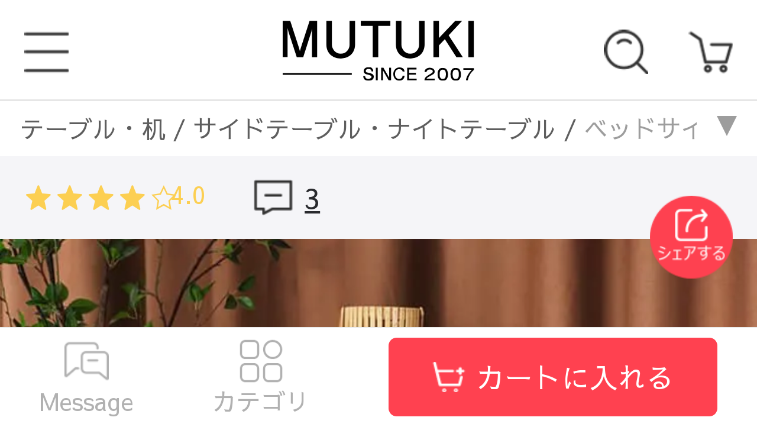

--- FILE ---
content_type: text/html; charset=UTF-8
request_url: https://www.mutukistyle.com/products/5001
body_size: 45147
content:
<!DOCTYPE html>
<html lang="ja-JP">
<head>
    <meta charset="utf-8">
    <meta http-equiv="X-UA-Compatible" content="IE=edge">
    <meta name="viewport" content="width=device-width,initial-scale=1,maximum-scale=1,user-scalable=no">
    <meta name="facebook-domain-verification" content="8hfn2q7rc1ww7kdwz5tncrz05p2jla" />
    <!-- CSRF Token -->
    <meta name="csrf-token" content="2g7EGlMDEP48fmXg7fEkCCfoxzmWjU3SyDk9Mz2S">
    <title>ベッドサイド テーブル ナイトテーブル ラタン編み ベッドサイドテーブル </title>
    <meta name="Keywords" content="ベッドサイド テーブル,ナイトテーブル,ベッドサイド テーブル おしゃれ">
    <meta name="Description" content="ラタン編みのベッドサイドテーブル。自然な風合いが特徴で、リゾート感漂うデザイン。コンパクトながら収納スペースが充実し、ベッド周りを上品に演出します。">
    <meta content="yes" name="apple-mobile-web-app-capable">
    <meta content="yes" name="apple-touch-fullscreen">
    <meta name="apple-mobile-web-app-status-bar-style" content="default">
    <link rel="manifest" href="/manifest.json">
    <link rel="apple-touch-icon" sizes="48X48" href="/images/48.png">
    <link rel="apple-touch-icon" sizes="72X72" href="/images/72.png">
    <link rel="apple-touch-icon" sizes="96X96" href="/images/96.png">
    <link rel="apple-touch-icon" sizes="144X144" href="/images/144.png">
    <link rel="apple-touch-icon" sizes="192X192" href="/images/192.png">
    <!-- Styles -->
    <link href="https://www.mutukistyle.com/css/app.css" rel="stylesheet">
    <link href="https://www.mutukistyle.com/js/common/layui/css/modules/laydate/default/laydate.css?v=5.0.9" rel="stylesheet">
    <link href="https://www.mutukistyle.com/js/common/layui/css/modules/layer/default/layer.css?v=3.1.1" rel="stylesheet">
    <link href="https://www.mutukistyle.com/js/common/layui/css/modules/code.css" rel="stylesheet">
        <script src="https://www.mutukistyle.com/js/common/lazysizes.min.js" async></script>
    
    
            <link rel="canonical" href="https://www.mutukistyle.com"/>
        
    <meta property="og:url" content="https://www.mutukistyle.com/products/5001"/>
    <meta property="og:type" content="website"/>
    <meta property="og:title" content="ベッドサイド テーブル ナイトテーブル ラタン編み ベッドサイドテーブル"/>
    <meta property="og:description" content="ラタン編みのベッドサイドテーブル。自然な風合いが特徴で、リゾート感漂うデザイン。コンパクトながら収納スペースが充実し、ベッド周りを上品に演出します。"/>
    <meta property="og:image" content="https://static.mutukistyle.com/uploads/goods/tzm/tzm-537.jpg"/>

    
    <meta name="twitter:title" content="ベッドサイド テーブル ナイトテーブル ラタン編み ベッドサイドテーブル"/>
    <meta name="twitter:description" content="ラタン編みのベッドサイドテーブル。自然な風合いが特徴で、リゾート感漂うデザイン。コンパクトながら収納スペースが充実し、ベッド周りを上品に演出します。"/>
    <meta name="twitter:image" content="https://static.mutukistyle.com/uploads/goods/tzm/tzm-537.jpg"/>
    <meta name="twitter:card" content="summary"/>
    <meta name="twitter:url" content="https://www.mutukistyle.com/products/5001"/>
    <link rel="stylesheet" href="https://www.mutukistyle.com/js/common/layui/css/layui.css">

            <link rel="stylesheet" href="https://static.mutukistyle.com/uploads/itemscss/style.css">
            <script type="application/ld+json">
        {
          "@context": "https://schema.org/",
          "@type": "BreadcrumbList",
          "itemListElement": [{
              "@type": "ListItem",
              "position": 1,
              "item": {
                "@id": "https://www.mutukistyle.com",
                "name": "トップページ"
              }
            },
                                                 {
              "@type": "ListItem",
              "position": 2,
              "item": {
                "@id": "https://www.mutukistyle.com/category/98",
                "name": "テーブル・机"
              }
            },
             {
              "@type": "ListItem",
              "position": 3,
              "item": {
                "@id": "https://www.mutukistyle.com/category/130",
                "name": "サイドテーブル・ナイトテーブル"
              }
            },
            {
              "@type": "ListItem",
              "position": 4,
              "item": {
                "@id": "https://www.mutukistyle.com/products/5001",
                "name": "ベッドサイド テーブル ナイトテーブル ラタン編み ベッドサイドテーブル"
              }
            }
                      ]
        }
      </script>
            <script type="application/ld+json">
        [{
          "@context": "https://schema.org/",
          "@type": "Product",
          "name": "ベッドサイド テーブル ナイトテーブル ラタン編み ベッドサイドテーブル",
          "keywords": "ベッドサイド テーブル,ナイトテーブル,ベッドサイド テーブル おしゃれ",
          "image": [
            "https://static.mutukistyle.com/uploads/goods/tzm/tzm-537.jpg"
          ],
          "description": "ラタン編みのベッドサイドテーブル。自然な風合いが特徴で、リゾート感漂うデザイン。コンパクトながら収納スペースが充実し、ベッド周りを上品に演出します。",
          "brand": {
            "@type": "Brand",
            "name": "MUTUKI"
          },
          "review": [
             
            {
              "@type": "Review",
              "reviewRating": {
                "@type": "Rating",
                "ratingValue": 4,
                "bestRating": "5"
              },
              "author": {"@type": "Person","name": "***** さん"}
            },              
            {
              "@type": "Review",
              "reviewRating": {
                "@type": "Rating",
                "ratingValue": 3,
                "bestRating": "5"
              },
              "author": {"@type": "Person","name": "***** さん"}
            },              
            {
              "@type": "Review",
              "reviewRating": {
                "@type": "Rating",
                "ratingValue": 5,
                "bestRating": "5"
              },
              "author": {"@type": "Person","name": "***** さん"}
            }                      ],
          "aggregateRating":  {
            "@type": "AggregateRating",
            "ratingValue": 4.0,
            "reviewCount": 3,
            "bestRating": "5"
          },
          "offers": {
            "@type": "Offer",
            "url": "https://www.mutukistyle.com/products/5001",
            "priceCurrency": "JPY",
            "price": 63480,
            "priceValidUntil": "2026-01-05",
            "itemCondition": "https://schema.org/NewCondition",
            "availability": "https://schema.org/InStock",
            "availabilityDate": null,
            "seller": {
              "@type": "Organization",
              "name": "MUTUKI"
            },
            "shippingDetails": {
                "@type": "OfferShippingDetails",
                "shippingRate": {
                  "@type": "MonetaryAmount",
                  "value": "0",
                  "currency": "JPY"
                },
                "shippingDestination": {
                  "@type": "DefinedRegion",
                  "addressCountry": "JP"
                },
                "deliveryTime": {
                  "@type": "ShippingDeliveryTime",
                  "handlingTime": {
                    "@type": "QuantitativeValue",
                    "minValue": 30,
                    "maxValue": 50,
                    "unitCode": "DAY"
                  },
                  "transitTime": {
                    "@type": "QuantitativeValue",
                    "minValue": 2,
                    "maxValue": 7,
                    "unitCode": "DAY"
                  }
                }
            },
            "hasMerchantReturnPolicy": {
                "@type": "MerchantReturnPolicy",
                "returnPolicyCategory": "MerchantReturnFiniteReturnWindow",
                "applicableCountry": "JP",
                "merchantReturnDays": 7,
                "returnMethod": "ReturnByMail",
                "returnFees": "FreeReturn"
            }
          }
        }]
      </script>
             <script>
        window.criteo_q = window.criteo_q || [];
        window.criteo_q.push(
                { event: "setAccount", account: 122188 },
                { event: "setSiteType", type: "d" },
                                { event: "setEmail", email: "" },
                                { event: "viewItem", item: "tzm-537-nighttable-lsx" }
        );
      </script>
                  <!-- Google Tag Manager -->
        <script>
            (function (w, d, s, l, i) {
                w[l] = w[l] || [];
                w[l].push({
                    'gtm.start':
                        new Date().getTime(), event: 'gtm.js'
                });
                var f = d.getElementsByTagName(s)[0],
                    j = d.createElement(s), dl = l != 'dataLayer' ? '&l=' + l : '';
                j.async = true;
                j.src =
                    'https://www.googletagmanager.com/gtm.js?id=' + i + dl;
                f.parentNode.insertBefore(j, f);
            })(window, document, 'script', 'dataLayer', 'GTM-KLL22RG');
        </script>
        <!-- End Google Tag Manager -->
        
        <!-- LINE Tag Base Code -->
        <!-- Do Not Modify -->
        <script>
        (function(g,d,o){
        g._ltq=g._ltq||[];g._lt=g._lt||function(){g._ltq.push(arguments)};
        var h=location.protocol==='https:'?'https://d.line-scdn.net':'http://d.line-cdn.net';
        var s=d.createElement('script');s.async=1;
        s.src=o||h+'/n/line_tag/public/release/v1/lt.js';
        var t=d.getElementsByTagName('script')[0];t.parentNode.insertBefore(s,t);
            })(window, document);
        _lt('init', {
        customerType: 'lap',
        tagId: 'fecc3070-bef0-4f65-a658-ccb721c4939c'
        });
        _lt('send', 'pv', ['fecc3070-bef0-4f65-a658-ccb721c4939c']);
        </script>
        <noscript>
        <img height="1" width="1" style="display:none"
            src="https://tr.line.me/tag.gif?c_t=lap&t_id=fecc3070-bef0-4f65-a658-ccb721c4939c&e=pv&noscript=1" />
        </noscript>
        <!-- End LINE Tag Base Code -->
        <script async src="https://s.yimg.jp/images/listing/tool/cv/ytag.js"></script>
        <script>
        window.yjDataLayer = window.yjDataLayer || [];
        function ytag() { yjDataLayer.push(arguments); }
        ytag({"type":"ycl_cookie"});
        </script>
        <!-- Meta Pixel Code -->
        <script>
        !function(f,b,e,v,n,t,s)
        {if(f.fbq)return;n=f.fbq=function(){n.callMethod?
        n.callMethod.apply(n,arguments):n.queue.push(arguments)};
        if(!f._fbq)f._fbq=n;n.push=n;n.loaded=!0;n.version='2.0';
        n.queue=[];t=b.createElement(e);t.async=!0;
        t.src=v;s=b.getElementsByTagName(e)[0];
        s.parentNode.insertBefore(t,s)}(window, document,'script',
        'https://connect.facebook.net/en_US/fbevents.js');
        fbq('init', '670844978301558');
        fbq('track', 'PageView');
        </script>
        <noscript><img height="1" width="1" style="display:none"
        src="https://www.facebook.com/tr?id=670844978301558&ev=PageView&noscript=1"
        /></noscript>
        <!-- End Meta Pixel Code -->
        
        <!-- CRITEO -->
        <script type="text/javascript" src="//dynamic.criteo.com/js/ld/ld.js?a=122188" async="true"></script>
    </head>
<body class="body-mobile-body">
</script>
    <!-- Google Tag Manager (noscript) -->
    <noscript>
        <iframe src="https://www.googletagmanager.com/ns.html?id=GTM-KLL22RG"
                height="0" width="0" style="display:none;visibility:hidden"></iframe>
    </noscript>
    <!-- End Google Tag Manager (noscript) -->
<div id="app" class="products-show-page">
    
            <div class="header-top">
</div>
<div class="sp-mask"></div>
<img src="https://www.mutukistyle.com/images/sp_sidebar_close.png" class="close-sidebar"></img>
<div class="head-box">
    <div class="header-box">
        <nav class="header ">
            <div class="menu">
                <img width="100%" height="100%" class="menu-img" src="https://www.mutukistyle.com/images/sp_head_sidebar.png" alt="">
            </div>

            <a href="https://www.mutukistyle.com" class="logo-box">
                                <div class="logo">
                    <img src="https://www.mutukistyle.com/images/logo.svg" alt="おしゃれカーテン・インテリア通販MUTUKI" />
                </div>
                            </a>
            <div class="input-box">
                <form action="https://www.mutukistyle.com/searches">
                    <img src="https://www.mutukistyle.com/images/sp_search_img01.png" />
                    <!-- <input type="text" id="search-input" placeholder="何をお探しですか？" name="search_keywords" value=""> -->
                    <div id="search-input">何をお探しですか？</div>
                </form>
            </div>
            <a href="https://www.mutukistyle.com/carts">
                <div class="shoppingCart">
                                        <img src="https://www.mutukistyle.com/images/shoppingCart.png" alt="ショッピングカート" />
                </div>
            </a>
                        <div class="search" id="search">
                <img src="https://www.mutukistyle.com/images/sp_search.png" alt="検索" />
            </div>
        </nav>
    </div>
    <div class="searches-pop">
        <form action="https://www.mutukistyle.com/searches" class="sp-search-container" id="sp-search">
            <div class="search-close">
                <img class="search-close-img" src="https://www.mutukistyle.com/images/search_close.png" />
            </div>
            <div class="search-input-box">
                <img src="https://www.mutukistyle.com/images/sp_search_img01.png" />
                <input type="text" id="search-input" placeholder="何をお探しですか？" name="search_keywords" value="">
            </div>
            <input type="hidden" name="limit" value="10">
            <input type="hidden" name="order" value="">
            <input type="hidden" name="select_tag" value="">
            <input type="hidden" name="select_store_category" value="">
            <div class="search-button">検索</div>
        </form>
        <div class="search-hint">気になるキーワードを絞り込めます</div>
        <div class="search-keyword-box">
                        <div class="search-keyword">ダイニングテーブル</div>
                        <div class="search-keyword">セラミック</div>
                        <div class="search-keyword">セラミックテーブル</div>
                        <div class="search-keyword">ソファベッド</div>
                        <div class="search-keyword">ソファ</div>
                        <div class="search-keyword">ドレッサー</div>
                        <div class="search-keyword">テレビ台</div>
                        <div class="search-keyword">ダイニングチェア</div>
                        <div class="search-keyword">ベッド</div>
                        <div class="search-keyword">ソファ3人掛け</div>
                        <div class="search-keyword">ターンテーブル</div>
                        <div class="search-keyword">丸テーブルセラミック</div>
                        <div class="search-keyword">折りたたみ</div>
                        <div class="search-keyword">ホワイト天板テーブル</div>
                        <div class="search-keyword">大理石テーブル</div>
                        <div class="search-keyword">無垢材テーブル</div>
                        <div class="search-keyword">ローテーブルおしゃれ</div>
                        <div class="search-keyword">センターテーブル</div>
                        <div class="search-keyword">下駄箱 おしゃれ</div>
                        <div class="search-keyword">ソファ2人掛け</div>
                        <div class="search-keyword">ソファ1人掛け</div>
                    </div>
    </div>
    </div>
<div class="searches-mask"></div>


        
    <div class="sidebar">
    <div class="sidebar-bar ">
                    <div class="sidebar-content">
                <div class="href-content">
                    <a href="https://www.mutukistyle.com/login">
                        <div class="sid-kouhai">
                            <img class="sid-img" src="https://www.mutukistyle.com/images/sp_bar_user.png" alt="ログイン">
                            <span>ログイン</span> 　　　　　　　　　　　　　　　　
                        </div>
                    </a>
                    <a href="https://www.mutukistyle.com/register">
                        <div class="sid-kouhai">
                            <img class="sid-img" src="https://www.mutukistyle.com/images/sp_bar_new.png" alt="新規会員登録">
                            <span>新規会員登録</span>
                            <span class="welfare">500pプレゼント</span>
                        </div>
                    </a>
                    <a href="https://www.mutukistyle.com/couponList">
                        <div class="sid-kouhai sid-kouhai-none">
                            <img class="sid-img lazyload" data-src="https://www.mutukistyle.com/images/sp_bar_coupon.png" alt="クーポン">
                            <span>クーポン</span> 　　　　　　　　　　　　　　　　
                        </div>
                    </a>
                      <a href="https://www.mutukistyle.com/articles/511">
                        <div class="sid-kouhai sid-kouhai-none">
                            <span>法人様向けお問合せ</span> 　　　　　　　　　　　　　　　　
                        </div>
                    </a>
                </div>
            </div>
                        <div class="sidebar-content gray-bg">
                        <div class="sid-img-list">
                                    <a href="https://www.mutukistyle.com/activities/13">
                        <img data-src="https://static.mutukistyle.com/others/202601/30/UQ30zodpGtJCqPXnBeX5Nsqx4KabgOw5WX23mHfB.jpeg?image_process=resize,w_710" alt="週末キャンペーン実行中　10000円OFF" class="lazyload"/>
                    </a>
                                    <a href="https://www.mutukistyle.com/category/126">
                        <img data-src="https://static.mutukistyle.com/others/202505/12/9OMeaBmbhIN4tBMO1l5vggZli7P4lr9hFyeuZOoo.jpeg?image_process=resize,w_710" alt="おしゃれなダイニングテーブル特集" class="lazyload"/>
                    </a>
                                    <a href="https://www.mutukistyle.com/category/97">
                        <img data-src="https://static.mutukistyle.com/others/202505/12/M7MT4retXqgfAMeWt6ISEZVswcSglHGTLX8ZO9aH.jpeg?image_process=resize,w_710" alt="おしゃれなソファ特集" class="lazyload"/>
                    </a>
                                    <a href="https://www.mutukistyle.com/category/122">
                        <img data-src="https://static.mutukistyle.com/others/202505/12/KQF3EX8mm3hnY3VDN01iWmLYbviBRksfOs94qigP.jpeg?image_process=resize,w_710" alt="おしゃれなソファベッド特集" class="lazyload"/>
                    </a>
                                    <a href="https://www.mutukistyle.com/category/95">
                        <img data-src="https://static.mutukistyle.com/others/202505/12/PFkEb9zJCK7D0qr5PJelUd4kUdPgofDQbXs5NlJs.jpeg?image_process=resize,w_710" alt="おしゃれなベッドフレーム特集" class="lazyload"/>
                    </a>
                                    <a href="https://www.mutukistyle.com/category/129">
                        <img data-src="https://static.mutukistyle.com/others/202505/12/PPfH1X72eiwH7EWuHZPJ5g7vUCHGFMa8tKyPF7MZ.jpeg?image_process=resize,w_710" alt="おしゃれなローテーブル特集" class="lazyload"/>
                    </a>
                                    <a href="https://www.mutukistyle.com/category/202">
                        <img data-src="https://static.mutukistyle.com/others/202505/12/t8oL5bOBB7iJ0iTQD9NDcuuv78wdCGCnruM3K1qa.jpeg?image_process=resize,w_710" alt="おしゃれな二人掛けソファ特集" class="lazyload"/>
                    </a>
                                    <a href="https://www.mutukistyle.com/category/203">
                        <img data-src="https://static.mutukistyle.com/others/202505/12/4gjdqPpiaGdwLcvaSJo4HPrCYXcPW9f4anHdGnTi.jpeg?image_process=resize,w_710" alt="おしゃれな三人掛けソファ特集" class="lazyload"/>
                    </a>
                                    <a href="https://www.mutukistyle.com/category/102">
                        <img data-src="https://static.mutukistyle.com/others/202505/12/VzCAZquzNdSomb9x3PXt0uMECaw2OtdRnsrDeDhZ.jpeg?image_process=resize,w_710" alt="おしゃれな収納家具特集" class="lazyload"/>
                    </a>
                            </div>
        </div>
                <div class="sid-title">インフォメーション</div>
        <div class="sid-content">

            <div class="bar-level-1">
                <div class="bar-level-1-name  bar-level-1-name-line">
                    <div>ご利用ガイド
                    </div>
                    <img class="bar-sorts-more" src="https://www.mutukistyle.com/images/down_add.png"/>
                </div>
                <div class="bar-level-2">
                    <div class="bar-item">
                        <a href="https://www.mutukistyle.com/navigates"
                           class="title">
                            <div class="bar-level-2-name bar-level-name-now">
                                <div>はじめての方へ</div>
                            </div>
                        </a>
                                                                                    <a href="https://www.mutukistyle.com/articles/96"
                                   class="title">
                                    <div class="bar-level-2-name bar-level-name-now">
                                        <div>ご購入前の確認事項</div>
                                    </div>
                                </a>
                                                            <a href="https://www.mutukistyle.com/articles/110"
                                   class="title">
                                    <div class="bar-level-2-name bar-level-name-now">
                                        <div>お電話でのご注文方法</div>
                                    </div>
                                </a>
                                                            <a href="https://www.mutukistyle.com/articles/111"
                                   class="title">
                                    <div class="bar-level-2-name bar-level-name-now">
                                        <div>注文完了メールが届かない</div>
                                    </div>
                                </a>
                                                            <a href="https://www.mutukistyle.com/articles/112"
                                   class="title">
                                    <div class="bar-level-2-name bar-level-name-now">
                                        <div>ご注文内容の変更・キャンセル</div>
                                    </div>
                                </a>
                                                            <a href="https://www.mutukistyle.com/articles/168"
                                   class="title">
                                    <div class="bar-level-2-name bar-level-name-now">
                                        <div>クーポン利用について</div>
                                    </div>
                                </a>
                                                                                                                <a href="https://www.mutukistyle.com/articles/114"
                                   class="title">
                                    <div class="bar-level-2-name bar-level-name-now">
                                        <div>出荷までの日数</div>
                                    </div>
                                </a>
                                                            <a href="https://www.mutukistyle.com/articles/116"
                                   class="title">
                                    <div class="bar-level-2-name bar-level-name-now">
                                        <div>配送会社と送料</div>
                                    </div>
                                </a>
                                                                                                                <a href="https://www.mutukistyle.com/articles/1"
                                   class="title">
                                    <div class="bar-level-2-name bar-level-name-now">
                                        <div>企業情報</div>
                                    </div>
                                </a>
                                                            <a href="https://www.mutukistyle.com/articles/2"
                                   class="title">
                                    <div class="bar-level-2-name bar-level-name-now">
                                        <div>特定商取引法に基づく表記</div>
                                    </div>
                                </a>
                                                            <a href="https://www.mutukistyle.com/articles/3"
                                   class="title">
                                    <div class="bar-level-2-name bar-level-name-now">
                                        <div>プライバシーポリシー</div>
                                    </div>
                                </a>
                                                                                                                <a href="https://www.mutukistyle.com/articles/107"
                                   class="title">
                                    <div class="bar-level-2-name bar-level-name-now">
                                        <div>お支払い方法</div>
                                    </div>
                                </a>
                                                                                                                <a href="https://www.mutukistyle.com/articles/121"
                                   class="title">
                                    <div class="bar-level-2-name bar-level-name-now">
                                        <div>初期不良による返品・交換</div>
                                    </div>
                                </a>
                                                            <a href="https://www.mutukistyle.com/articles/122"
                                   class="title">
                                    <div class="bar-level-2-name bar-level-name-now">
                                        <div>お客様都合での返品・交換・返金</div>
                                    </div>
                                </a>
                                                            <a href="https://www.mutukistyle.com/articles/123"
                                   class="title">
                                    <div class="bar-level-2-name bar-level-name-now">
                                        <div>返品・交換・返金の方法</div>
                                    </div>
                                </a>
                                                                                                                <a href="https://www.mutukistyle.com/articles/22"
                                   class="title">
                                    <div class="bar-level-2-name bar-level-name-now">
                                        <div>大型家具の搬入方法</div>
                                    </div>
                                </a>
                                                            <a href="https://www.mutukistyle.com/articles/120"
                                   class="title">
                                    <div class="bar-level-2-name bar-level-name-now">
                                        <div>家具の組み立てについて</div>
                                    </div>
                                </a>
                                                            <a href="https://www.mutukistyle.com/articles/171"
                                   class="title">
                                    <div class="bar-level-2-name bar-level-name-now">
                                        <div>あんしん五年間保証</div>
                                    </div>
                                </a>
                                                                                                                <a href="https://www.mutukistyle.com/articles/75"
                                   class="title">
                                    <div class="bar-level-2-name bar-level-name-now">
                                        <div>レビューの記入方法</div>
                                    </div>
                                </a>
                                                            <a href="https://www.mutukistyle.com/articles/109"
                                   class="title">
                                    <div class="bar-level-2-name bar-level-name-now">
                                        <div>会員利用規約</div>
                                    </div>
                                </a>
                                                            <a href="https://www.mutukistyle.com/articles/125"
                                   class="title">
                                    <div class="bar-level-2-name bar-level-name-now">
                                        <div>会員登録について</div>
                                    </div>
                                </a>
                                                            <a href="https://www.mutukistyle.com/articles/127"
                                   class="title">
                                    <div class="bar-level-2-name bar-level-name-now">
                                        <div>会員登録内容の変更</div>
                                    </div>
                                </a>
                                                                                                                <a href="https://www.mutukistyle.com/articles/7"
                                   class="title">
                                    <div class="bar-level-2-name bar-level-name-now">
                                        <div>よくある質問</div>
                                    </div>
                                </a>
                                                                            <a href="https://www.mutukistyle.com/maps"
                           class="title">
                            <div class="bar-level-2-name bar-level-name-now">
                                <div>サイトマップ</div>
                            </div>
                        </a>
                    </div>
                </div>
            </div>
                    </div>
        <div class="sid-title">カテゴリ</div>
        <div class="sid-content sid-category">
                            <div class="bar-level-1">
                                            <div class="bar-level-1-name bar-level-1-name-line">
                            <div><img class="bar-1-img lazyload"
                                      data-src="https://static.mutukistyle.com/products/202104/09/1_1617953649_tnRPoA7tpz.png?image_process=resize,w_100"/>ソファベッド
                            </div>
                            <img class="bar-sorts-more" src="https://www.mutukistyle.com/images/down_add.png"/>
                        </div>
                        <div class="bar-level-2">
                            <a href="https://www.mutukistyle.com/category/122"
                               class="title">
                                <div class="bar-item">
                                    <div class="bar-level-2-name">
                                        <div><img class="bar-2-img lazyload"
                                                  data-src="https://static.mutukistyle.com/products/202104/09/1_1617953649_tnRPoA7tpz.png?image_process=resize,w_80"/>すべて
                                        </div>
                                    </div>
                                </div>
                            </a>
                                                                                                <div class="bar-item">
                                        <div class="bar-level-2-name">
                                            <div><img class="bar-2-img lazyload"
                                                      data-src="https://static.mutukistyle.com/products/202409/05/htcwAF1rvQPD0WV5FbtEjJJiI1Y8XDu0f8ISwA6I.png?image_process=resize,w_80"/>サイズ
                                            </div>
                                            <img class="bar-sorts-more lazyload"
                                                 data-src="https://www.mutukistyle.com/images/down_sort.png"/>
                                        </div>
                                        <div class="bar-level-3">
                                            <div class="bar-level-3-content">
                                                <a href="https://www.mutukistyle.com/category/440"
                                                   class="bar-level-3-name">
                                                    <div class="bar-level-3-box">すべて</div>
                                                </a>
                                                                                                    <a href="https://www.mutukistyle.com/category/442"
                                                       class="bar-level-3-name">
                                                        <div class="bar-level-3-box">1人掛け</div>
                                                    </a>
                                                                                                    <a href="https://www.mutukistyle.com/category/443"
                                                       class="bar-level-3-name">
                                                        <div class="bar-level-3-box">2人掛け</div>
                                                    </a>
                                                                                                    <a href="https://www.mutukistyle.com/category/444"
                                                       class="bar-level-3-name">
                                                        <div class="bar-level-3-box">3人掛け</div>
                                                    </a>
                                                                                                    <a href="https://www.mutukistyle.com/category/445"
                                                       class="bar-level-3-name">
                                                        <div class="bar-level-3-box">4人掛け</div>
                                                    </a>
                                                                                            </div>
                                        </div>
                                    </div>
                                                                                                                                <div class="bar-item">
                                        <div class="bar-level-2-name">
                                            <div><img class="bar-2-img lazyload"
                                                      data-src="https://static.mutukistyle.com/products/202409/05/paDlND6h74TZTxrVJkNWCQKzYtdJnhZacafSMo0j.png?image_process=resize,w_80"/>素材
                                            </div>
                                            <img class="bar-sorts-more lazyload"
                                                 data-src="https://www.mutukistyle.com/images/down_sort.png"/>
                                        </div>
                                        <div class="bar-level-3">
                                            <div class="bar-level-3-content">
                                                <a href="https://www.mutukistyle.com/category/441"
                                                   class="bar-level-3-name">
                                                    <div class="bar-level-3-box">すべて</div>
                                                </a>
                                                                                                    <a href="https://www.mutukistyle.com/category/446"
                                                       class="bar-level-3-name">
                                                        <div class="bar-level-3-box">エアレザー</div>
                                                    </a>
                                                                                                    <a href="https://www.mutukistyle.com/category/447"
                                                       class="bar-level-3-name">
                                                        <div class="bar-level-3-box">無垢材フレーム</div>
                                                    </a>
                                                                                                    <a href="https://www.mutukistyle.com/category/448"
                                                       class="bar-level-3-name">
                                                        <div class="bar-level-3-box">ファブリックソファ</div>
                                                    </a>
                                                                                                    <a href="https://www.mutukistyle.com/category/449"
                                                       class="bar-level-3-name">
                                                        <div class="bar-level-3-box">レザー・合成皮革</div>
                                                    </a>
                                                                                                    <a href="https://www.mutukistyle.com/category/450"
                                                       class="bar-level-3-name">
                                                        <div class="bar-level-3-box">コーデュロイ</div>
                                                    </a>
                                                                                            </div>
                                        </div>
                                    </div>
                                                                                    </div>
                                    </div>
                            <div class="bar-level-1">
                                            <div class="bar-level-1-name bar-level-1-name-line">
                            <div><img class="bar-1-img lazyload"
                                      data-src="https://static.mutukistyle.com/products/202504/17/1TorGyvZnp6Qin8DlhsIcUorQQm4WRZbckj7FVB7.jpeg?image_process=resize,w_100"/>ダイニングテーブル
                            </div>
                            <img class="bar-sorts-more" src="https://www.mutukistyle.com/images/down_add.png"/>
                        </div>
                        <div class="bar-level-2">
                            <a href="https://www.mutukistyle.com/category/126"
                               class="title">
                                <div class="bar-item">
                                    <div class="bar-level-2-name">
                                        <div><img class="bar-2-img lazyload"
                                                  data-src="https://static.mutukistyle.com/products/202504/17/1TorGyvZnp6Qin8DlhsIcUorQQm4WRZbckj7FVB7.jpeg?image_process=resize,w_80"/>すべて
                                        </div>
                                    </div>
                                </div>
                            </a>
                                                                                                <div class="bar-item">
                                        <div class="bar-level-2-name">
                                            <div><img class="bar-2-img lazyload"
                                                      data-src="https://static.mutukistyle.com/products/202504/17/MV1CrCqyvOQuuRmJm4WkwZjTs9cWJuMfpbfjMQgr.jpeg?image_process=resize,w_80"/>天板素材
                                            </div>
                                            <img class="bar-sorts-more lazyload"
                                                 data-src="https://www.mutukistyle.com/images/down_sort.png"/>
                                        </div>
                                        <div class="bar-level-3">
                                            <div class="bar-level-3-content">
                                                <a href="https://www.mutukistyle.com/category/456"
                                                   class="bar-level-3-name">
                                                    <div class="bar-level-3-box">すべて</div>
                                                </a>
                                                                                                    <a href="https://www.mutukistyle.com/category/459"
                                                       class="bar-level-3-name">
                                                        <div class="bar-level-3-box">セラミックダイニングテーブル</div>
                                                    </a>
                                                                                                    <a href="https://www.mutukistyle.com/category/460"
                                                       class="bar-level-3-name">
                                                        <div class="bar-level-3-box">木製ダイニングテーブル</div>
                                                    </a>
                                                                                                    <a href="https://www.mutukistyle.com/category/461"
                                                       class="bar-level-3-name">
                                                        <div class="bar-level-3-box">大理石ダイニングテーブル</div>
                                                    </a>
                                                                                                    <a href="https://www.mutukistyle.com/category/462"
                                                       class="bar-level-3-name">
                                                        <div class="bar-level-3-box">ガラスダイニングテーブル</div>
                                                    </a>
                                                                                                    <a href="https://www.mutukistyle.com/category/463"
                                                       class="bar-level-3-name">
                                                        <div class="bar-level-3-box">テラゾーダイニングテーブル</div>
                                                    </a>
                                                                                            </div>
                                        </div>
                                    </div>
                                                                                                                                <div class="bar-item">
                                        <div class="bar-level-2-name">
                                            <div><img class="bar-2-img lazyload"
                                                      data-src="https://static.mutukistyle.com/products/202504/17/jKJUkRnR8yej1yqxK7DcJt5IwlcymOlNw78GViG6.jpeg?image_process=resize,w_80"/>天板形
                                            </div>
                                            <img class="bar-sorts-more lazyload"
                                                 data-src="https://www.mutukistyle.com/images/down_sort.png"/>
                                        </div>
                                        <div class="bar-level-3">
                                            <div class="bar-level-3-content">
                                                <a href="https://www.mutukistyle.com/category/457"
                                                   class="bar-level-3-name">
                                                    <div class="bar-level-3-box">すべて</div>
                                                </a>
                                                                                                    <a href="https://www.mutukistyle.com/category/464"
                                                       class="bar-level-3-name">
                                                        <div class="bar-level-3-box">長方形</div>
                                                    </a>
                                                                                                    <a href="https://www.mutukistyle.com/category/465"
                                                       class="bar-level-3-name">
                                                        <div class="bar-level-3-box">正方形</div>
                                                    </a>
                                                                                                    <a href="https://www.mutukistyle.com/category/466"
                                                       class="bar-level-3-name">
                                                        <div class="bar-level-3-box">丸いテーブル</div>
                                                    </a>
                                                                                                    <a href="https://www.mutukistyle.com/category/467"
                                                       class="bar-level-3-name">
                                                        <div class="bar-level-3-box">カーブ型</div>
                                                    </a>
                                                                                                    <a href="https://www.mutukistyle.com/category/468"
                                                       class="bar-level-3-name">
                                                        <div class="bar-level-3-box">楕円形</div>
                                                    </a>
                                                                                            </div>
                                        </div>
                                    </div>
                                                                                                                                <div class="bar-item">
                                        <div class="bar-level-2-name">
                                            <div><img class="bar-2-img lazyload"
                                                      data-src="https://static.mutukistyle.com/products/202504/17/DHFyZTL0PRcfHL03brgiuJGx4ecAZn6aO7pfvD0N.jpeg?image_process=resize,w_80"/>機能
                                            </div>
                                            <img class="bar-sorts-more lazyload"
                                                 data-src="https://www.mutukistyle.com/images/down_sort.png"/>
                                        </div>
                                        <div class="bar-level-3">
                                            <div class="bar-level-3-content">
                                                <a href="https://www.mutukistyle.com/category/458"
                                                   class="bar-level-3-name">
                                                    <div class="bar-level-3-box">すべて</div>
                                                </a>
                                                                                                    <a href="https://www.mutukistyle.com/category/469"
                                                       class="bar-level-3-name">
                                                        <div class="bar-level-3-box">伸縮式</div>
                                                    </a>
                                                                                                    <a href="https://www.mutukistyle.com/category/470"
                                                       class="bar-level-3-name">
                                                        <div class="bar-level-3-box">ターンテーブル付き</div>
                                                    </a>
                                                                                                    <a href="https://www.mutukistyle.com/category/471"
                                                       class="bar-level-3-name">
                                                        <div class="bar-level-3-box">折り畳み式</div>
                                                    </a>
                                                                                            </div>
                                        </div>
                                    </div>
                                                                                    </div>
                                    </div>
                            <div class="bar-level-1">
                                            <div class="bar-level-1-name bar-level-1-name-line">
                            <div><img class="bar-1-img lazyload"
                                      data-src="https://static.mutukistyle.com/products/202104/09/1_1617953557_hrP8i1eYRE.png?image_process=resize,w_100"/>ソファー
                            </div>
                            <img class="bar-sorts-more" src="https://www.mutukistyle.com/images/down_add.png"/>
                        </div>
                        <div class="bar-level-2">
                            <a href="https://www.mutukistyle.com/category/97"
                               class="title">
                                <div class="bar-item">
                                    <div class="bar-level-2-name">
                                        <div><img class="bar-2-img lazyload"
                                                  data-src="https://static.mutukistyle.com/products/202104/09/1_1617953557_hrP8i1eYRE.png?image_process=resize,w_80"/>すべて
                                        </div>
                                    </div>
                                </div>
                            </a>
                                                                                                <div class="bar-item">
                                        <div class="bar-level-2-name">
                                            <div><img class="bar-2-img lazyload"
                                                      data-src="https://static.mutukistyle.com/products/202111/30/1_1638262520_tfXTiy56NO.png?image_process=resize,w_80"/>種類
                                            </div>
                                            <img class="bar-sorts-more lazyload"
                                                 data-src="https://www.mutukistyle.com/images/down_sort.png"/>
                                        </div>
                                        <div class="bar-level-3">
                                            <div class="bar-level-3-content">
                                                <a href="https://www.mutukistyle.com/category/280"
                                                   class="bar-level-3-name">
                                                    <div class="bar-level-3-box">すべて</div>
                                                </a>
                                                                                                    <a href="https://www.mutukistyle.com/category/415"
                                                       class="bar-level-3-name">
                                                        <div class="bar-level-3-box">ソファーベッド</div>
                                                    </a>
                                                                                                    <a href="https://www.mutukistyle.com/category/124"
                                                       class="bar-level-3-name">
                                                        <div class="bar-level-3-box">オットマン</div>
                                                    </a>
                                                                                                    <a href="https://www.mutukistyle.com/category/201"
                                                       class="bar-level-3-name">
                                                        <div class="bar-level-3-box">1人掛け</div>
                                                    </a>
                                                                                                    <a href="https://www.mutukistyle.com/category/119"
                                                       class="bar-level-3-name">
                                                        <div class="bar-level-3-box">リクライニングソファ</div>
                                                    </a>
                                                                                                    <a href="https://www.mutukistyle.com/category/202"
                                                       class="bar-level-3-name">
                                                        <div class="bar-level-3-box">2人掛け</div>
                                                    </a>
                                                                                                    <a href="https://www.mutukistyle.com/category/203"
                                                       class="bar-level-3-name">
                                                        <div class="bar-level-3-box">3人掛け</div>
                                                    </a>
                                                                                                    <a href="https://www.mutukistyle.com/category/120"
                                                       class="bar-level-3-name">
                                                        <div class="bar-level-3-box">カウチソファ</div>
                                                    </a>
                                                                                                    <a href="https://www.mutukistyle.com/category/123"
                                                       class="bar-level-3-name">
                                                        <div class="bar-level-3-box">コンパクトソファ</div>
                                                    </a>
                                                                                            </div>
                                        </div>
                                    </div>
                                                                                                                                <div class="bar-item">
                                        <div class="bar-level-2-name">
                                            <div><img class="bar-2-img lazyload"
                                                      data-src="https://static.mutukistyle.com/products/202111/30/1_1638262540_WN72klR5I8.png?image_process=resize,w_80"/>素材
                                            </div>
                                            <img class="bar-sorts-more lazyload"
                                                 data-src="https://www.mutukistyle.com/images/down_sort.png"/>
                                        </div>
                                        <div class="bar-level-3">
                                            <div class="bar-level-3-content">
                                                <a href="https://www.mutukistyle.com/category/281"
                                                   class="bar-level-3-name">
                                                    <div class="bar-level-3-box">すべて</div>
                                                </a>
                                                                                                    <a href="https://www.mutukistyle.com/category/283"
                                                       class="bar-level-3-name">
                                                        <div class="bar-level-3-box">エアレザー</div>
                                                    </a>
                                                                                                    <a href="https://www.mutukistyle.com/category/282"
                                                       class="bar-level-3-name">
                                                        <div class="bar-level-3-box">無垢材フレーム</div>
                                                    </a>
                                                                                                    <a href="https://www.mutukistyle.com/category/116"
                                                       class="bar-level-3-name">
                                                        <div class="bar-level-3-box">ファブリックソファ</div>
                                                    </a>
                                                                                                    <a href="https://www.mutukistyle.com/category/117"
                                                       class="bar-level-3-name">
                                                        <div class="bar-level-3-box">レザー・合皮ソファ</div>
                                                    </a>
                                                                                                    <a href="https://www.mutukistyle.com/category/420"
                                                       class="bar-level-3-name">
                                                        <div class="bar-level-3-box">コーデュロイ</div>
                                                    </a>
                                                                                            </div>
                                        </div>
                                    </div>
                                                                                                                                <div class="bar-item">
                                        <div class="bar-level-2-name">
                                            <div><img class="bar-2-img lazyload"
                                                      data-src="https://static.mutukistyle.com/products/202111/30/1_1638262498_xNEZkE69z7.jpg?image_process=resize,w_80"/>テイスト
                                            </div>
                                            <img class="bar-sorts-more lazyload"
                                                 data-src="https://www.mutukistyle.com/images/down_sort.png"/>
                                        </div>
                                        <div class="bar-level-3">
                                            <div class="bar-level-3-content">
                                                <a href="https://www.mutukistyle.com/category/284"
                                                   class="bar-level-3-name">
                                                    <div class="bar-level-3-box">すべて</div>
                                                </a>
                                                                                                    <a href="https://www.mutukistyle.com/category/290"
                                                       class="bar-level-3-name">
                                                        <div class="bar-level-3-box">ヴィンテージ</div>
                                                    </a>
                                                                                                    <a href="https://www.mutukistyle.com/category/292"
                                                       class="bar-level-3-name">
                                                        <div class="bar-level-3-box">カントリー</div>
                                                    </a>
                                                                                                    <a href="https://www.mutukistyle.com/category/285"
                                                       class="bar-level-3-name">
                                                        <div class="bar-level-3-box">北欧</div>
                                                    </a>
                                                                                                    <a href="https://www.mutukistyle.com/category/286"
                                                       class="bar-level-3-name">
                                                        <div class="bar-level-3-box">モダン</div>
                                                    </a>
                                                                                                    <a href="https://www.mutukistyle.com/category/287"
                                                       class="bar-level-3-name">
                                                        <div class="bar-level-3-box">韓国風</div>
                                                    </a>
                                                                                                    <a href="https://www.mutukistyle.com/category/288"
                                                       class="bar-level-3-name">
                                                        <div class="bar-level-3-box">ライトリュクス</div>
                                                    </a>
                                                                                                    <a href="https://www.mutukistyle.com/category/291"
                                                       class="bar-level-3-name">
                                                        <div class="bar-level-3-box">ゴージャス</div>
                                                    </a>
                                                                                                    <a href="https://www.mutukistyle.com/category/289"
                                                       class="bar-level-3-name">
                                                        <div class="bar-level-3-box">ナチュラル</div>
                                                    </a>
                                                                                            </div>
                                        </div>
                                    </div>
                                                                                    </div>
                                    </div>
                            <div class="bar-level-1">
                                            <div class="bar-level-1-name bar-level-1-name-line">
                            <div><img class="bar-1-img lazyload"
                                      data-src="https://static.mutukistyle.com/products/202511/28/JbARpVpTVfhuf7Lyttx4uWhgTYhCw9Wwyq9tJyf8.jpeg?image_process=resize,w_100"/>ローテーブル・センターテーブル
                            </div>
                            <img class="bar-sorts-more" src="https://www.mutukistyle.com/images/down_add.png"/>
                        </div>
                        <div class="bar-level-2">
                            <a href="https://www.mutukistyle.com/category/129"
                               class="title">
                                <div class="bar-item">
                                    <div class="bar-level-2-name">
                                        <div><img class="bar-2-img lazyload"
                                                  data-src="https://static.mutukistyle.com/products/202511/28/JbARpVpTVfhuf7Lyttx4uWhgTYhCw9Wwyq9tJyf8.jpeg?image_process=resize,w_80"/>すべて
                                        </div>
                                    </div>
                                </div>
                            </a>
                                                                                                <div class="bar-item">
                                        <div class="bar-level-2-name">
                                            <div><img class="bar-2-img lazyload"
                                                      data-src="https://static.mutukistyle.com/products/202511/28/TJcisKgdRmORSvKd6EF7AFEPwfqY3KQzqlSSNmsa.png?image_process=resize,w_80"/>天板素材
                                            </div>
                                            <img class="bar-sorts-more lazyload"
                                                 data-src="https://www.mutukistyle.com/images/down_sort.png"/>
                                        </div>
                                        <div class="bar-level-3">
                                            <div class="bar-level-3-content">
                                                <a href="https://www.mutukistyle.com/category/476"
                                                   class="bar-level-3-name">
                                                    <div class="bar-level-3-box">すべて</div>
                                                </a>
                                                                                                    <a href="https://www.mutukistyle.com/category/479"
                                                       class="bar-level-3-name">
                                                        <div class="bar-level-3-box">セラミック天板</div>
                                                    </a>
                                                                                                    <a href="https://www.mutukistyle.com/category/480"
                                                       class="bar-level-3-name">
                                                        <div class="bar-level-3-box">木製</div>
                                                    </a>
                                                                                                    <a href="https://www.mutukistyle.com/category/481"
                                                       class="bar-level-3-name">
                                                        <div class="bar-level-3-box">大理石天板</div>
                                                    </a>
                                                                                                    <a href="https://www.mutukistyle.com/category/482"
                                                       class="bar-level-3-name">
                                                        <div class="bar-level-3-box">ガラス天板</div>
                                                    </a>
                                                                                                    <a href="https://www.mutukistyle.com/category/496"
                                                       class="bar-level-3-name">
                                                        <div class="bar-level-3-box">豪華大理石</div>
                                                    </a>
                                                                                            </div>
                                        </div>
                                    </div>
                                                                                                                                <div class="bar-item">
                                        <div class="bar-level-2-name">
                                            <div><img class="bar-2-img lazyload"
                                                      data-src="https://static.mutukistyle.com/products/202512/03/2BvnXPOEVVL9uC3qMJnQK4B3JmG6oLQKnCGfeGyH.jpeg?image_process=resize,w_80"/>天板形
                                            </div>
                                            <img class="bar-sorts-more lazyload"
                                                 data-src="https://www.mutukistyle.com/images/down_sort.png"/>
                                        </div>
                                        <div class="bar-level-3">
                                            <div class="bar-level-3-content">
                                                <a href="https://www.mutukistyle.com/category/477"
                                                   class="bar-level-3-name">
                                                    <div class="bar-level-3-box">すべて</div>
                                                </a>
                                                                                                    <a href="https://www.mutukistyle.com/category/484"
                                                       class="bar-level-3-name">
                                                        <div class="bar-level-3-box">長方形</div>
                                                    </a>
                                                                                                    <a href="https://www.mutukistyle.com/category/485"
                                                       class="bar-level-3-name">
                                                        <div class="bar-level-3-box">正方形</div>
                                                    </a>
                                                                                                    <a href="https://www.mutukistyle.com/category/486"
                                                       class="bar-level-3-name">
                                                        <div class="bar-level-3-box">丸いテーブル</div>
                                                    </a>
                                                                                                    <a href="https://www.mutukistyle.com/category/487"
                                                       class="bar-level-3-name">
                                                        <div class="bar-level-3-box">カーブ型</div>
                                                    </a>
                                                                                                    <a href="https://www.mutukistyle.com/category/488"
                                                       class="bar-level-3-name">
                                                        <div class="bar-level-3-box">楕円形</div>
                                                    </a>
                                                                                                    <a href="https://www.mutukistyle.com/category/492"
                                                       class="bar-level-3-name">
                                                        <div class="bar-level-3-box">不規則形天板</div>
                                                    </a>
                                                                                            </div>
                                        </div>
                                    </div>
                                                                                    </div>
                                    </div>
                            <div class="bar-level-1">
                                            <div class="bar-level-1-name bar-level-1-name-line">
                            <div><img class="bar-1-img lazyload"
                                      data-src="https://static.mutukistyle.com/products/202104/09/1_1617953696_zmqoP657Fu.png?image_process=resize,w_100"/>テーブル・机
                            </div>
                            <img class="bar-sorts-more" src="https://www.mutukistyle.com/images/down_add.png"/>
                        </div>
                        <div class="bar-level-2">
                            <a href="https://www.mutukistyle.com/category/98"
                               class="title">
                                <div class="bar-item">
                                    <div class="bar-level-2-name">
                                        <div><img class="bar-2-img lazyload"
                                                  data-src="https://static.mutukistyle.com/products/202104/09/1_1617953696_zmqoP657Fu.png?image_process=resize,w_80"/>すべて
                                        </div>
                                    </div>
                                </div>
                            </a>
                                                                                                <div class="bar-item">
                                        <div class="bar-level-2-name">
                                            <div><img class="bar-2-img lazyload"
                                                      data-src="https://static.mutukistyle.com/products/202111/30/1_1638262580_ljwZokavvK.png?image_process=resize,w_80"/>種類
                                            </div>
                                            <img class="bar-sorts-more lazyload"
                                                 data-src="https://www.mutukistyle.com/images/down_sort.png"/>
                                        </div>
                                        <div class="bar-level-3">
                                            <div class="bar-level-3-content">
                                                <a href="https://www.mutukistyle.com/category/293"
                                                   class="bar-level-3-name">
                                                    <div class="bar-level-3-box">すべて</div>
                                                </a>
                                                                                                    <a href="https://www.mutukistyle.com/category/455"
                                                       class="bar-level-3-name">
                                                        <div class="bar-level-3-box">ダイニングテーブル</div>
                                                    </a>
                                                                                                    <a href="https://www.mutukistyle.com/category/125"
                                                       class="bar-level-3-name">
                                                        <div class="bar-level-3-box">ダイニングセット</div>
                                                    </a>
                                                                                                    <a href="https://www.mutukistyle.com/category/130"
                                                       class="bar-level-3-name">
                                                        <div class="bar-level-3-box">サイドテーブル・ナイトテーブル</div>
                                                    </a>
                                                                                                    <a href="https://www.mutukistyle.com/category/132"
                                                       class="bar-level-3-name">
                                                        <div class="bar-level-3-box">パソコンデスク・ワークデスク</div>
                                                    </a>
                                                                                            </div>
                                        </div>
                                    </div>
                                                                                                                                <div class="bar-item">
                                        <div class="bar-level-2-name">
                                            <div><img class="bar-2-img lazyload"
                                                      data-src="https://static.mutukistyle.com/products/202111/30/1_1638262531_kzGQCiMMcD.png?image_process=resize,w_80"/>素材
                                            </div>
                                            <img class="bar-sorts-more lazyload"
                                                 data-src="https://www.mutukistyle.com/images/down_sort.png"/>
                                        </div>
                                        <div class="bar-level-3">
                                            <div class="bar-level-3-content">
                                                <a href="https://www.mutukistyle.com/category/323"
                                                   class="bar-level-3-name">
                                                    <div class="bar-level-3-box">すべて</div>
                                                </a>
                                                                                                    <a href="https://www.mutukistyle.com/category/324"
                                                       class="bar-level-3-name">
                                                        <div class="bar-level-3-box">セラミック天板</div>
                                                    </a>
                                                                                                    <a href="https://www.mutukistyle.com/category/419"
                                                       class="bar-level-3-name">
                                                        <div class="bar-level-3-box">金属製・合金</div>
                                                    </a>
                                                                                            </div>
                                        </div>
                                    </div>
                                                                                    </div>
                                    </div>
                            <div class="bar-level-1">
                                            <a href="https://www.mutukistyle.com/category/473">
                            <div class="bar-level-1-name  bar-level-1-name-line">
                                <div><img class="bar-1-img lazyload"
                                          data-src="https://static.mutukistyle.com/products/202511/18/3DxIQ64bQujeZpR9Nf1oNDQms9PdMdjuMVOauth5.jpeg?image_process=resize,w_100"/>天然大理石テーブル
                                </div>
                            </div>
                        </a>
                                    </div>
                            <div class="bar-level-1">
                                            <div class="bar-level-1-name bar-level-1-name-line">
                            <div><img class="bar-1-img lazyload"
                                      data-src="https://static.mutukistyle.com/products/202104/09/1_1617953954_EghouSwC2F.png?image_process=resize,w_100"/>椅子・チェア
                            </div>
                            <img class="bar-sorts-more" src="https://www.mutukistyle.com/images/down_add.png"/>
                        </div>
                        <div class="bar-level-2">
                            <a href="https://www.mutukistyle.com/category/99"
                               class="title">
                                <div class="bar-item">
                                    <div class="bar-level-2-name">
                                        <div><img class="bar-2-img lazyload"
                                                  data-src="https://static.mutukistyle.com/products/202104/09/1_1617953954_EghouSwC2F.png?image_process=resize,w_80"/>すべて
                                        </div>
                                    </div>
                                </div>
                            </a>
                                                                                                <div class="bar-item">
                                        <div class="bar-level-2-name">
                                            <div><img class="bar-2-img lazyload"
                                                      data-src="https://static.mutukistyle.com/products/202112/02/1_1638448687_ckifWZMGky.png?image_process=resize,w_80"/>種類
                                            </div>
                                            <img class="bar-sorts-more lazyload"
                                                 data-src="https://www.mutukistyle.com/images/down_sort.png"/>
                                        </div>
                                        <div class="bar-level-3">
                                            <div class="bar-level-3-content">
                                                <a href="https://www.mutukistyle.com/category/352"
                                                   class="bar-level-3-name">
                                                    <div class="bar-level-3-box">すべて</div>
                                                </a>
                                                                                                    <a href="https://www.mutukistyle.com/category/135"
                                                       class="bar-level-3-name">
                                                        <div class="bar-level-3-box">椅子・チェア</div>
                                                    </a>
                                                                                                    <a href="https://www.mutukistyle.com/category/136"
                                                       class="bar-level-3-name">
                                                        <div class="bar-level-3-box">ベンチ</div>
                                                    </a>
                                                                                                    <a href="https://www.mutukistyle.com/category/137"
                                                       class="bar-level-3-name">
                                                        <div class="bar-level-3-box">スツール・丸椅子</div>
                                                    </a>
                                                                                            </div>
                                        </div>
                                    </div>
                                                                                                                                <div class="bar-item">
                                        <div class="bar-level-2-name">
                                            <div><img class="bar-2-img lazyload"
                                                      data-src="https://static.mutukistyle.com/products/202112/02/1_1638448722_guCRomBaXG.jpg?image_process=resize,w_80"/>テイスト
                                            </div>
                                            <img class="bar-sorts-more lazyload"
                                                 data-src="https://www.mutukistyle.com/images/down_sort.png"/>
                                        </div>
                                        <div class="bar-level-3">
                                            <div class="bar-level-3-content">
                                                <a href="https://www.mutukistyle.com/category/353"
                                                   class="bar-level-3-name">
                                                    <div class="bar-level-3-box">すべて</div>
                                                </a>
                                                                                                    <a href="https://www.mutukistyle.com/category/354"
                                                       class="bar-level-3-name">
                                                        <div class="bar-level-3-box">北欧</div>
                                                    </a>
                                                                                                    <a href="https://www.mutukistyle.com/category/355"
                                                       class="bar-level-3-name">
                                                        <div class="bar-level-3-box">モダン</div>
                                                    </a>
                                                                                                    <a href="https://www.mutukistyle.com/category/356"
                                                       class="bar-level-3-name">
                                                        <div class="bar-level-3-box">ナチュラル</div>
                                                    </a>
                                                                                                    <a href="https://www.mutukistyle.com/category/357"
                                                       class="bar-level-3-name">
                                                        <div class="bar-level-3-box">ヴィンテージ</div>
                                                    </a>
                                                                                                    <a href="https://www.mutukistyle.com/category/358"
                                                       class="bar-level-3-name">
                                                        <div class="bar-level-3-box">カントリー</div>
                                                    </a>
                                                                                                    <a href="https://www.mutukistyle.com/category/359"
                                                       class="bar-level-3-name">
                                                        <div class="bar-level-3-box">韓国風</div>
                                                    </a>
                                                                                                    <a href="https://www.mutukistyle.com/category/360"
                                                       class="bar-level-3-name">
                                                        <div class="bar-level-3-box">ライトリュクス</div>
                                                    </a>
                                                                                                    <a href="https://www.mutukistyle.com/category/361"
                                                       class="bar-level-3-name">
                                                        <div class="bar-level-3-box">ゴージャス</div>
                                                    </a>
                                                                                            </div>
                                        </div>
                                    </div>
                                                                                                                                <div class="bar-item">
                                        <div class="bar-level-2-name">
                                            <div><img class="bar-2-img lazyload"
                                                      data-src="https://static.mutukistyle.com/products/202112/02/1_1638448815_Bwwjn303YP.png?image_process=resize,w_80"/>素材
                                            </div>
                                            <img class="bar-sorts-more lazyload"
                                                 data-src="https://www.mutukistyle.com/images/down_sort.png"/>
                                        </div>
                                        <div class="bar-level-3">
                                            <div class="bar-level-3-content">
                                                <a href="https://www.mutukistyle.com/category/362"
                                                   class="bar-level-3-name">
                                                    <div class="bar-level-3-box">すべて</div>
                                                </a>
                                                                                                    <a href="https://www.mutukistyle.com/category/391"
                                                       class="bar-level-3-name">
                                                        <div class="bar-level-3-box">竹集成材</div>
                                                    </a>
                                                                                                    <a href="https://www.mutukistyle.com/category/363"
                                                       class="bar-level-3-name">
                                                        <div class="bar-level-3-box">ファブリック</div>
                                                    </a>
                                                                                                    <a href="https://www.mutukistyle.com/category/364"
                                                       class="bar-level-3-name">
                                                        <div class="bar-level-3-box">無垢材</div>
                                                    </a>
                                                                                                    <a href="https://www.mutukistyle.com/category/366"
                                                       class="bar-level-3-name">
                                                        <div class="bar-level-3-box">ラタン編み</div>
                                                    </a>
                                                                                            </div>
                                        </div>
                                    </div>
                                                                                    </div>
                                    </div>
                            <div class="bar-level-1">
                                            <div class="bar-level-1-name bar-level-1-name-line">
                            <div><img class="bar-1-img lazyload"
                                      data-src="https://static.mutukistyle.com/products/202104/09/1_1617954161_BLRo2WfCh3.png?image_process=resize,w_100"/>収納家具
                            </div>
                            <img class="bar-sorts-more" src="https://www.mutukistyle.com/images/down_add.png"/>
                        </div>
                        <div class="bar-level-2">
                            <a href="https://www.mutukistyle.com/category/102"
                               class="title">
                                <div class="bar-item">
                                    <div class="bar-level-2-name">
                                        <div><img class="bar-2-img lazyload"
                                                  data-src="https://static.mutukistyle.com/products/202104/09/1_1617954161_BLRo2WfCh3.png?image_process=resize,w_80"/>すべて
                                        </div>
                                    </div>
                                </div>
                            </a>
                                                                                                <div class="bar-item">
                                        <div class="bar-level-2-name">
                                            <div><img class="bar-2-img lazyload"
                                                      data-src="https://static.mutukistyle.com/products/202111/30/1_1638262694_EMJugGvlvU.png?image_process=resize,w_80"/>種類
                                            </div>
                                            <img class="bar-sorts-more lazyload"
                                                 data-src="https://www.mutukistyle.com/images/down_sort.png"/>
                                        </div>
                                        <div class="bar-level-3">
                                            <div class="bar-level-3-content">
                                                <a href="https://www.mutukistyle.com/category/337"
                                                   class="bar-level-3-name">
                                                    <div class="bar-level-3-box">すべて</div>
                                                </a>
                                                                                                    <a href="https://www.mutukistyle.com/category/145"
                                                       class="bar-level-3-name">
                                                        <div class="bar-level-3-box">テレビ台・テレビボード</div>
                                                    </a>
                                                                                                    <a href="https://www.mutukistyle.com/category/155"
                                                       class="bar-level-3-name">
                                                        <div class="bar-level-3-box">ラック・本棚</div>
                                                    </a>
                                                                                                    <a href="https://www.mutukistyle.com/category/240"
                                                       class="bar-level-3-name">
                                                        <div class="bar-level-3-box">キャビネット・サイドボード</div>
                                                    </a>
                                                                                                    <a href="https://www.mutukistyle.com/category/151"
                                                       class="bar-level-3-name">
                                                        <div class="bar-level-3-box">チェスト・タンス</div>
                                                    </a>
                                                                                                    <a href="https://www.mutukistyle.com/category/154"
                                                       class="bar-level-3-name">
                                                        <div class="bar-level-3-box">シューズラック・下駄箱</div>
                                                    </a>
                                                                                                    <a href="https://www.mutukistyle.com/category/423"
                                                       class="bar-level-3-name">
                                                        <div class="bar-level-3-box">収納棚・ボックス・ケース</div>
                                                    </a>
                                                                                                    <a href="https://www.mutukistyle.com/category/153"
                                                       class="bar-level-3-name">
                                                        <div class="bar-level-3-box">ドレッサー・鏡台</div>
                                                    </a>
                                                                                                    <a href="https://www.mutukistyle.com/category/142"
                                                       class="bar-level-3-name">
                                                        <div class="bar-level-3-box">食器棚・キッチンボード</div>
                                                    </a>
                                                                                                    <a href="https://www.mutukistyle.com/category/163"
                                                       class="bar-level-3-name">
                                                        <div class="bar-level-3-box">ハンガーラック・ボールハンガー</div>
                                                    </a>
                                                                                            </div>
                                        </div>
                                    </div>
                                                                                                                                <div class="bar-item">
                                        <div class="bar-level-2-name">
                                            <div><img class="bar-2-img lazyload"
                                                      data-src="https://static.mutukistyle.com/products/202111/30/1_1638262617_4bAxHWYdV0.png?image_process=resize,w_80"/>素材
                                            </div>
                                            <img class="bar-sorts-more lazyload"
                                                 data-src="https://www.mutukistyle.com/images/down_sort.png"/>
                                        </div>
                                        <div class="bar-level-3">
                                            <div class="bar-level-3-content">
                                                <a href="https://www.mutukistyle.com/category/338"
                                                   class="bar-level-3-name">
                                                    <div class="bar-level-3-box">すべて</div>
                                                </a>
                                                                                                    <a href="https://www.mutukistyle.com/category/339"
                                                       class="bar-level-3-name">
                                                        <div class="bar-level-3-box">パイプ</div>
                                                    </a>
                                                                                                    <a href="https://www.mutukistyle.com/category/340"
                                                       class="bar-level-3-name">
                                                        <div class="bar-level-3-box">竹集成材</div>
                                                    </a>
                                                                                                    <a href="https://www.mutukistyle.com/category/341"
                                                       class="bar-level-3-name">
                                                        <div class="bar-level-3-box">無垢材</div>
                                                    </a>
                                                                                                    <a href="https://www.mutukistyle.com/category/342"
                                                       class="bar-level-3-name">
                                                        <div class="bar-level-3-box">ラタン編み</div>
                                                    </a>
                                                                                                    <a href="https://www.mutukistyle.com/category/493"
                                                       class="bar-level-3-name">
                                                        <div class="bar-level-3-box">セラミック天板</div>
                                                    </a>
                                                                                            </div>
                                        </div>
                                    </div>
                                                                                                                                <div class="bar-item">
                                        <div class="bar-level-2-name">
                                            <div><img class="bar-2-img lazyload"
                                                      data-src="https://static.mutukistyle.com/products/202111/30/1_1638262609_Cf44uUxbHV.jpg?image_process=resize,w_80"/>テイスト
                                            </div>
                                            <img class="bar-sorts-more lazyload"
                                                 data-src="https://www.mutukistyle.com/images/down_sort.png"/>
                                        </div>
                                        <div class="bar-level-3">
                                            <div class="bar-level-3-content">
                                                <a href="https://www.mutukistyle.com/category/343"
                                                   class="bar-level-3-name">
                                                    <div class="bar-level-3-box">すべて</div>
                                                </a>
                                                                                                    <a href="https://www.mutukistyle.com/category/348"
                                                       class="bar-level-3-name">
                                                        <div class="bar-level-3-box">ナチュラル</div>
                                                    </a>
                                                                                                    <a href="https://www.mutukistyle.com/category/349"
                                                       class="bar-level-3-name">
                                                        <div class="bar-level-3-box">ヴィンテージ</div>
                                                    </a>
                                                                                                    <a href="https://www.mutukistyle.com/category/351"
                                                       class="bar-level-3-name">
                                                        <div class="bar-level-3-box">カントリー</div>
                                                    </a>
                                                                                                    <a href="https://www.mutukistyle.com/category/344"
                                                       class="bar-level-3-name">
                                                        <div class="bar-level-3-box">北欧</div>
                                                    </a>
                                                                                                    <a href="https://www.mutukistyle.com/category/345"
                                                       class="bar-level-3-name">
                                                        <div class="bar-level-3-box">モダン</div>
                                                    </a>
                                                                                                    <a href="https://www.mutukistyle.com/category/346"
                                                       class="bar-level-3-name">
                                                        <div class="bar-level-3-box">韓国風</div>
                                                    </a>
                                                                                                    <a href="https://www.mutukistyle.com/category/347"
                                                       class="bar-level-3-name">
                                                        <div class="bar-level-3-box">ライトリュクス</div>
                                                    </a>
                                                                                                    <a href="https://www.mutukistyle.com/category/350"
                                                       class="bar-level-3-name">
                                                        <div class="bar-level-3-box">ゴージャス</div>
                                                    </a>
                                                                                            </div>
                                        </div>
                                    </div>
                                                                                    </div>
                                    </div>
                            <div class="bar-level-1">
                                            <div class="bar-level-1-name bar-level-1-name-line">
                            <div><img class="bar-1-img lazyload"
                                      data-src="https://static.mutukistyle.com/products/202104/09/1_1617953268_dex4eDZqfW.png?image_process=resize,w_100"/>ベッド・マットレス
                            </div>
                            <img class="bar-sorts-more" src="https://www.mutukistyle.com/images/down_add.png"/>
                        </div>
                        <div class="bar-level-2">
                            <a href="https://www.mutukistyle.com/category/95"
                               class="title">
                                <div class="bar-item">
                                    <div class="bar-level-2-name">
                                        <div><img class="bar-2-img lazyload"
                                                  data-src="https://static.mutukistyle.com/products/202104/09/1_1617953268_dex4eDZqfW.png?image_process=resize,w_80"/>すべて
                                        </div>
                                    </div>
                                </div>
                            </a>
                                                                                                <div class="bar-item">
                                        <div class="bar-level-2-name">
                                            <div><img class="bar-2-img lazyload"
                                                      data-src="https://static.mutukistyle.com/products/202111/30/1_1638262673_39CxAHXJcD.png?image_process=resize,w_80"/>種類
                                            </div>
                                            <img class="bar-sorts-more lazyload"
                                                 data-src="https://www.mutukistyle.com/images/down_sort.png"/>
                                        </div>
                                        <div class="bar-level-3">
                                            <div class="bar-level-3-content">
                                                <a href="https://www.mutukistyle.com/category/308"
                                                   class="bar-level-3-name">
                                                    <div class="bar-level-3-box">すべて</div>
                                                </a>
                                                                                                    <a href="https://www.mutukistyle.com/category/105"
                                                       class="bar-level-3-name">
                                                        <div class="bar-level-3-box">すのこベッド</div>
                                                    </a>
                                                                                                    <a href="https://www.mutukistyle.com/category/109"
                                                       class="bar-level-3-name">
                                                        <div class="bar-level-3-box">脚付きベット</div>
                                                    </a>
                                                                                                    <a href="https://www.mutukistyle.com/category/107"
                                                       class="bar-level-3-name">
                                                        <div class="bar-level-3-box">ローベッド・フロアベッド</div>
                                                    </a>
                                                                                                    <a href="https://www.mutukistyle.com/category/110"
                                                       class="bar-level-3-name">
                                                        <div class="bar-level-3-box">二段ベッド</div>
                                                    </a>
                                                                                                    <a href="https://www.mutukistyle.com/category/96"
                                                       class="bar-level-3-name">
                                                        <div class="bar-level-3-box">マットレス</div>
                                                    </a>
                                                                                            </div>
                                        </div>
                                    </div>
                                                                                                                                <div class="bar-item">
                                        <div class="bar-level-2-name">
                                            <div><img class="bar-2-img lazyload"
                                                      data-src="https://static.mutukistyle.com/products/202111/30/1_1638262625_Nlia4qQQAk.png?image_process=resize,w_80"/>素材
                                            </div>
                                            <img class="bar-sorts-more lazyload"
                                                 data-src="https://www.mutukistyle.com/images/down_sort.png"/>
                                        </div>
                                        <div class="bar-level-3">
                                            <div class="bar-level-3-content">
                                                <a href="https://www.mutukistyle.com/category/309"
                                                   class="bar-level-3-name">
                                                    <div class="bar-level-3-box">すべて</div>
                                                </a>
                                                                                                    <a href="https://www.mutukistyle.com/category/250"
                                                       class="bar-level-3-name">
                                                        <div class="bar-level-3-box">パイプフレーム</div>
                                                    </a>
                                                                                                    <a href="https://www.mutukistyle.com/category/310"
                                                       class="bar-level-3-name">
                                                        <div class="bar-level-3-box">無垢材フレーム</div>
                                                    </a>
                                                                                                    <a href="https://www.mutukistyle.com/category/311"
                                                       class="bar-level-3-name">
                                                        <div class="bar-level-3-box">ラテックス入り</div>
                                                    </a>
                                                                                                    <a href="https://www.mutukistyle.com/category/312"
                                                       class="bar-level-3-name">
                                                        <div class="bar-level-3-box">ココナッツファイバー入り</div>
                                                    </a>
                                                                                                    <a href="https://www.mutukistyle.com/category/313"
                                                       class="bar-level-3-name">
                                                        <div class="bar-level-3-box">ラタン編み</div>
                                                    </a>
                                                                                            </div>
                                        </div>
                                    </div>
                                                                                                                                <div class="bar-item">
                                        <div class="bar-level-2-name">
                                            <div><img class="bar-2-img lazyload"
                                                      data-src="https://static.mutukistyle.com/products/202111/30/1_1638262634_02J13QKG6W.jpg?image_process=resize,w_80"/>テイスト
                                            </div>
                                            <img class="bar-sorts-more lazyload"
                                                 data-src="https://www.mutukistyle.com/images/down_sort.png"/>
                                        </div>
                                        <div class="bar-level-3">
                                            <div class="bar-level-3-content">
                                                <a href="https://www.mutukistyle.com/category/314"
                                                   class="bar-level-3-name">
                                                    <div class="bar-level-3-box">すべて</div>
                                                </a>
                                                                                                    <a href="https://www.mutukistyle.com/category/319"
                                                       class="bar-level-3-name">
                                                        <div class="bar-level-3-box">ナチュラル</div>
                                                    </a>
                                                                                                    <a href="https://www.mutukistyle.com/category/320"
                                                       class="bar-level-3-name">
                                                        <div class="bar-level-3-box">ヴィンテージ</div>
                                                    </a>
                                                                                                    <a href="https://www.mutukistyle.com/category/322"
                                                       class="bar-level-3-name">
                                                        <div class="bar-level-3-box">カントリー</div>
                                                    </a>
                                                                                                    <a href="https://www.mutukistyle.com/category/315"
                                                       class="bar-level-3-name">
                                                        <div class="bar-level-3-box">北欧</div>
                                                    </a>
                                                                                                    <a href="https://www.mutukistyle.com/category/316"
                                                       class="bar-level-3-name">
                                                        <div class="bar-level-3-box">モダン</div>
                                                    </a>
                                                                                                    <a href="https://www.mutukistyle.com/category/317"
                                                       class="bar-level-3-name">
                                                        <div class="bar-level-3-box">韓国風</div>
                                                    </a>
                                                                                                    <a href="https://www.mutukistyle.com/category/318"
                                                       class="bar-level-3-name">
                                                        <div class="bar-level-3-box">ライトリュクス</div>
                                                    </a>
                                                                                                    <a href="https://www.mutukistyle.com/category/321"
                                                       class="bar-level-3-name">
                                                        <div class="bar-level-3-box">ゴージャス</div>
                                                    </a>
                                                                                            </div>
                                        </div>
                                    </div>
                                                                                    </div>
                                    </div>
                            <div class="bar-level-1">
                                            <div class="bar-level-1-name bar-level-1-name-line">
                            <div><img class="bar-1-img lazyload"
                                      data-src="https://static.mutukistyle.com/products/202104/09/1_1617954250_wiRRVwwPwW.png?image_process=resize,w_100"/>子供家具
                            </div>
                            <img class="bar-sorts-more" src="https://www.mutukistyle.com/images/down_add.png"/>
                        </div>
                        <div class="bar-level-2">
                            <a href="https://www.mutukistyle.com/category/104"
                               class="title">
                                <div class="bar-item">
                                    <div class="bar-level-2-name">
                                        <div><img class="bar-2-img lazyload"
                                                  data-src="https://static.mutukistyle.com/products/202104/09/1_1617954250_wiRRVwwPwW.png?image_process=resize,w_80"/>すべて
                                        </div>
                                    </div>
                                </div>
                            </a>
                                                                                                <a href="https://www.mutukistyle.com/category/157"
                                       class="title">
                                        <div class="bar-item">
                                            <div class="bar-level-2-name">
                                                <div><img class="bar-2-img lazyload"
                                                          data-src="https://static.mutukistyle.com/products/202104/09/1_1617954263_Xmzsz54K6M.png?image_process=resize,w_80"/>学習机・機能デスク
                                                </div>
                                            </div>
                                        </div>
                                    </a>
                                                                                                                                <a href="https://www.mutukistyle.com/category/158"
                                       class="title">
                                        <div class="bar-item">
                                            <div class="bar-level-2-name">
                                                <div><img class="bar-2-img lazyload"
                                                          data-src="https://static.mutukistyle.com/products/202104/09/1_1617954274_riOmfcjVpc.png?image_process=resize,w_80"/>学習椅子・子供椅子
                                                </div>
                                            </div>
                                        </div>
                                    </a>
                                                                                                                                <a href="https://www.mutukistyle.com/category/159"
                                       class="title">
                                        <div class="bar-item">
                                            <div class="bar-level-2-name">
                                                <div><img class="bar-2-img lazyload"
                                                          data-src="https://static.mutukistyle.com/products/202104/09/1_1617954285_OlXyIiCKDO.png?image_process=resize,w_80"/>キッズ収納・家具
                                                </div>
                                            </div>
                                        </div>
                                    </a>
                                                                                    </div>
                                    </div>
                            <div class="bar-level-1">
                                            <div class="bar-level-1-name bar-level-1-name-line">
                            <div><img class="bar-1-img lazyload"
                                      data-src="https://static.mutukistyle.com/products/202108/12/1_1628767807_uO5U6TaTq2.png?image_process=resize,w_100"/>寝具・カバー
                            </div>
                            <img class="bar-sorts-more" src="https://www.mutukistyle.com/images/down_add.png"/>
                        </div>
                        <div class="bar-level-2">
                            <a href="https://www.mutukistyle.com/category/92"
                               class="title">
                                <div class="bar-item">
                                    <div class="bar-level-2-name">
                                        <div><img class="bar-2-img lazyload"
                                                  data-src="https://static.mutukistyle.com/products/202108/12/1_1628767807_uO5U6TaTq2.png?image_process=resize,w_80"/>すべて
                                        </div>
                                    </div>
                                </div>
                            </a>
                                                                                                <div class="bar-item">
                                        <div class="bar-level-2-name">
                                            <div><img class="bar-2-img lazyload"
                                                      data-src="https://static.mutukistyle.com/products/202111/30/1_1638249226_zXatRJjOyl.png?image_process=resize,w_80"/>寝具
                                            </div>
                                            <img class="bar-sorts-more lazyload"
                                                 data-src="https://www.mutukistyle.com/images/down_sort.png"/>
                                        </div>
                                        <div class="bar-level-3">
                                            <div class="bar-level-3-content">
                                                <a href="https://www.mutukistyle.com/category/262"
                                                   class="bar-level-3-name">
                                                    <div class="bar-level-3-box">すべて</div>
                                                </a>
                                                                                                    <a href="https://www.mutukistyle.com/category/175"
                                                       class="bar-level-3-name">
                                                        <div class="bar-level-3-box">枕</div>
                                                    </a>
                                                                                                    <a href="https://www.mutukistyle.com/category/198"
                                                       class="bar-level-3-name">
                                                        <div class="bar-level-3-box">毛布・タオルケット</div>
                                                    </a>
                                                                                            </div>
                                        </div>
                                    </div>
                                                                                                                                <div class="bar-item">
                                        <div class="bar-level-2-name">
                                            <div><img class="bar-2-img lazyload"
                                                      data-src="https://static.mutukistyle.com/products/202111/30/1_1638249259_p4MF3qaRd8.png?image_process=resize,w_80"/>カバー
                                            </div>
                                            <img class="bar-sorts-more lazyload"
                                                 data-src="https://www.mutukistyle.com/images/down_sort.png"/>
                                        </div>
                                        <div class="bar-level-3">
                                            <div class="bar-level-3-content">
                                                <a href="https://www.mutukistyle.com/category/263"
                                                   class="bar-level-3-name">
                                                    <div class="bar-level-3-box">すべて</div>
                                                </a>
                                                                                                    <a href="https://www.mutukistyle.com/category/93"
                                                       class="bar-level-3-name">
                                                        <div class="bar-level-3-box">布団カバーセット</div>
                                                    </a>
                                                                                                    <a href="https://www.mutukistyle.com/category/187"
                                                       class="bar-level-3-name">
                                                        <div class="bar-level-3-box">ソファカバー</div>
                                                    </a>
                                                                                            </div>
                                        </div>
                                    </div>
                                                                                    </div>
                                    </div>
                            <div class="bar-level-1">
                                            <a href="https://www.mutukistyle.com/category/472">
                            <div class="bar-level-1-name  bar-level-1-name-line">
                                <div><img class="bar-1-img lazyload"
                                          data-src="https://www.mutukistyle.com/images/all_category.png?image_process=resize,w_100"/>お急ぎ便商品
                                </div>
                            </div>
                        </a>
                                    </div>
                    </div>
        
        <div class="sidebar-sns-content">
            <div class="sid-sns-box">
                <a href="https://www.facebook.com/mutukistyl1">
                    <img data-src="https://www.mutukistyle.com/images/sid_sns_icon3.png" alt="facebook" class="lazyload" />
                </a>
                <a href="https://twitter.com/mutuki_offical/">
                    <img data-src="https://www.mutukistyle.com/images/sid_sns_icon4.png" alt="twitter" class="lazyload" />
                </a>
                
                <a href="https://www.pinterest.jp/mutuki_office/">
                    <img data-src="https://www.mutukistyle.com/images/sid_sns_icon1.png" alt="pinterest" class="lazyload" />
                </a>
                <a href="https://liff.line.me/1645278921-kWRPP32q/?accountId=876lnsuq">
                    <img data-src="https://www.mutukistyle.com/images/sid_sns_icon5.png" alt="line" class="lazyload" />
                </a>
            </div>
        </div>
    </div>
    <div class="sid-bot">
        <div>
            <a href="https://www.mutukistyle.com/questions">
                <img src="https://www.mutukistyle.com/images/side_bar_mess.png" alt="メール"><br/>
                メールよりお問い合わせ
            </a>
        </div>
        <div class="sid-pol">
            <img src="https://www.mutukistyle.com/images/side_bar_user.png" alt="電話"><br/>
            お電話よりお問い合わせ
        </div>
    </div>
    <div class="sidebar-mask"></div>
    <div class="sidebar-mask-content">
        <div class="con-content">
            <div class="con-tel"><span>TEL: </span>050-5794-0525</div>
            <div class="con-date">
                <span>【受付時間】</span><br/>
                <span class="con-date-title">午前中：10時～13時</span><br/>
                <span class="con-date-title">午後：14時30分～18時30分</span><br/>
                <span class="con-date-title">休み：土日祝・店休日</span><br/>
            </div>
        </div>
        <div class="con-desc">
            ※電話注文の場合、商品番号、商品情報及びお客様のメールアドレス、お届け先情報を聞かせていただきます。<br/>
        </div>
        <a class="sidebar-poh" href="tel:050-5794-0525">電話する</a>
    </div>
</div>
    
        <div class="container">
            </div>
        
                    
        <input type="hidden" id="product_id" value="5001">
    <input type="hidden" id="product_sku_id" value="">
    <input type="hidden" id="price" value="63480">
    <input type="hidden" id="category_id" value="3">
            <input type="hidden" id="proportion" value="1">
        <div class="goods-Detail">
        <div class="nav-exhibition">
            <div class="nav">
                <div class="open"></div>
                                                            <div class="term">
                                                                                                <a href="https://www.mutukistyle.com/category/98">テーブル・机</a>
                                    /
                                                                                                                                                    <a href="https://www.mutukistyle.com/category/130">サイドテーブル・ナイトテーブル</a>
                            /
                            <a href="javascript:;" class="end">ベッドサイド テーブル ナイトテーブル ラタン編み ベッドサイドテーブル</a>
                        </div>
                                                                                    </div>
        </div>
        <div class="comments-top">
                        <div class="comments-box">
                <div class="score" score-value='4.0'></div>
                <div class="score-num">4.0</div>
                <div class="comments-num">
                    <img src="https://www.mutukistyle.com/images/comments_num.png">
                    <span>3</span>
                </div>
            </div>
                                            </div>
        <div class="lunbo">
            <div class="swiper-container swiper-container-wheel">
                <div class="swiper-wrapper">
                    <div id="gi-gallery" class="anchor-target"></div>
                                                                                            <img class="swiper-slide lazyload" data-key="0" data-src="https://static.mutukistyle.com/uploads/goods/tzm/tzm-537-01.jpg?image_process=resize,w_750"
                                 alt=""/>
                                                    <img class="swiper-slide lazyload" data-key="1" data-src="https://static.mutukistyle.com/uploads/goods/tzm/tzm-537-info.jpg?image_process=resize,w_750"
                                 alt=""/>
                                                    <img class="swiper-slide lazyload" data-key="2" data-src="https://static.mutukistyle.com/uploads/goods/tzm/tzm-537-02.jpg?image_process=resize,w_750"
                                 alt=""/>
                                                    <img class="swiper-slide lazyload" data-key="3" data-src="https://static.mutukistyle.com/uploads/goods/tzm/tzm-537-03.jpg?image_process=resize,w_750"
                                 alt=""/>
                                                    <img class="swiper-slide lazyload" data-key="4" data-src="https://static.mutukistyle.com/uploads/goods/tzm/tzm-537-04.jpg?image_process=resize,w_750"
                                 alt=""/>
                                                    <img class="swiper-slide lazyload" data-key="5" data-src="https://static.mutukistyle.com/uploads/goods/tzm/tzm-537-05.jpg?image_process=resize,w_750"
                                 alt=""/>
                                                    <img class="swiper-slide lazyload" data-key="6" data-src="https://static.mutukistyle.com/uploads/goods/tzm/tzm-537-06.jpg?image_process=resize,w_750"
                                 alt=""/>
                                                    <img class="swiper-slide lazyload" data-key="7" data-src="https://static.mutukistyle.com/uploads/goods/tzm/tzm-537-07.jpg?image_process=resize,w_750"
                                 alt=""/>
                                                    <img class="swiper-slide lazyload" data-key="8" data-src="https://static.mutukistyle.com/uploads/goods/tzm/tzm-537-08.jpg?image_process=resize,w_750"
                                 alt=""/>
                                                    <img class="swiper-slide lazyload" data-key="9" data-src="https://static.mutukistyle.com/uploads/goods/tzm/tzm-537-09.jpg?image_process=resize,w_750"
                                 alt=""/>
                                                    <img class="swiper-slide lazyload" data-key="10" data-src="https://static.mutukistyle.com/uploads/goods/tzm/tzm-537-10.jpg?image_process=resize,w_750"
                                 alt=""/>
                                                    <img class="swiper-slide lazyload" data-key="11" data-src="https://static.mutukistyle.com/uploads/goods/tzm/tzm-537-11.jpg?image_process=resize,w_750"
                                 alt=""/>
                                                    <img class="swiper-slide lazyload" data-key="12" data-src="https://static.mutukistyle.com/uploads/goods/tzm/tzm-537-12.jpg?image_process=resize,w_750"
                                 alt=""/>
                                                    <img class="swiper-slide lazyload" data-key="13" data-src="https://static.mutukistyle.com/uploads/goods/tzm/tzm-537-13.jpg?image_process=resize,w_750"
                                 alt=""/>
                                                                                        <div class="swiper-slide move-slide">
                            <div class="right-slide">
                                <div class="swiper-arrow">
                                    <img src="https://www.mutukistyle.com/images/swiper_arrow.png" alt="">
                                </div>
                                <div class="swiper-text">も っ と 見 る</div>
                            </div>
                        </div>
                                    </div>
                
            <!-- <div class="good-share">
                    <img src="https://www.mutukistyle.com/images/good_share.png" alt="シェアする"/>
                    <span>シェアする</span>
                </div> -->
            </div>
            <div class="xinIndex">
                <span class="ln-xinIndex">1</span> /
                                    14
                            </div>
        </div>
        <div class="introduce">
            <div class="introduce-price">
                <div>
                                            <div class="int-sa">
                            <span>￥</span>63,480<span>(税込)</span>
                            <img src="https://www.mutukistyle.com/images/sp_slwl.png" alt="">
                        </div>
                                    </div>
                <div class="collecting-heart
                                        " value="5001">
                    <div class="num">1</div>
                </div>
            </div>
            <div class="installment-pay-message">
                <div class="icon">
                    <img src="https://www.mutukistyle.com/images/installment_pay_icon.png">
                </div>
                <div class="text">
                    1日わずか「<span>88</span>」円からの分割払いで、この素敵な家具を今すぐ手に入れる！<br>
                    （24回払いで、手数料は別途です。）
                </div>
            </div>
            <div class="int-name">ベッドサイド テーブル ナイトテーブル ラタン編み ベッドサイドテーブル</div>
            <h1 class="int-desc">nighttable</h1>
            <div class="int-desi">商品番号：tzm-537-nighttable-lsx</div>
            <div class="int-tab">
                                                                        <a href="https://www.mutukistyle.com/showcoupon/71" class="image">
                                              <img src="https://static.mutukistyle.com/products/202504/19/KwJxInKcOuw6iKQohOPtnZPew3oYIZ5JfbmBLnR4.jpeg" alt="">
                                          </a>
                                      <a href="https://www.mutukistyle.com/showcoupon/72" class="image">
                                              <img src="https://static.mutukistyle.com/products/202503/28/oOFTi4XukEbUSUh7QmRfYfqecjxXTNosDXVPOckt.jpeg" alt="">
                                          </a>
                                      <a href="https://www.mutukistyle.com/searches?select_tag=%E6%9C%80%E5%A4%A712%E6%9C%9F%E5%88%86%E5%89%B2%E6%89%95%E3%81%84%E5%8F%AF%E8%83%BD" class="image">
                                              <img src="https://static.mutukistyle.com/products/202412/19/DG4pp0LT9sg7j5jpPv2tgRg3NJcs0izsqYdlnCP6.jpeg" alt="">
                                          </a>
                                      <a href="https://www.mutukistyle.com/searches?select_tag=%E9%80%81%E6%96%99%E7%84%A1%E6%96%99" class="text">
                                              送料無料
                                          </a>
                                      <a href="https://www.mutukistyle.com/articles/171" class="text">
                                              あんしん5年保証
                                          </a>
                                      <a href="https://www.mutukistyle.com/searches?select_tag=%E3%83%A9%E3%82%BF%E3%83%B3%E7%B7%A8%E3%81%BF" class="text">
                                              ラタン編み
                                          </a>
                                      <a href="https://www.mutukistyle.com/activities/12" class="text">
                                              搬入・組立無料イベント中
                                          </a>
                                      <a href="https://www.mutukistyle.com/searches?select_tag=%E5%A4%A9%E7%84%B6%E6%9C%A8" class="text">
                                              天然木
                                          </a>
                                      <a href="https://www.mutukistyle.com/searches?select_tag=%E5%A4%9A%E5%B1%A4%E6%9D%BF" class="text">
                                              多層板
                                          </a>
                                      <a href="https://www.mutukistyle.com/searches?select_tag=%E3%83%96%E3%83%A9%E3%83%83%E3%82%AF" class="text">
                                              ブラック
                                          </a>
                                      <a href="https://www.mutukistyle.com/searches?select_tag=%E3%83%8A%E3%83%81%E3%83%A5%E3%83%A9%E3%83%AB" class="text">
                                              ナチュラル
                                          </a>
                                      <a href="https://www.mutukistyle.com/searches?select_tag=%E3%81%8B%E3%82%8F%E3%81%84%E3%81%84" class="text">
                                              かわいい
                                          </a>
                                      <a href="https://www.mutukistyle.com/searches?select_tag=%E3%82%AB%E3%83%B3%E3%83%88%E3%83%AA%E3%83%BC%E3%82%B9%E3%82%BF%E3%82%A4%E3%83%AB" class="text">
                                              カントリースタイル
                                          </a>
                                      <a href="https://www.mutukistyle.com/searches?select_tag=%E5%92%8C%E9%A2%A8" class="text">
                                              和風
                                          </a>
                                              </div>
        </div>
        <div class="line"></div>
        <div class="activity">
            
            
            
        </div>
        <div class="activity-mask">
            <div class="activity-content">
                <div class="close-btn">
                    <img src="https://www.mutukistyle.com/images/icon_close.png" class="close-btn">
                </div>
                <img src="" alt="" class="img">
            </div>
        </div>
        <div class="delivery_tips">
            <img src="https://www.mutukistyle.com/images/delivery_tips.png" alt="配達">
            <span>注文確認後、30-50営業日ほど出荷いたします。</span>
        </div>
        <div class="line"></div>
                    <div class="article-content">
                                    <a href="https://www.mutukistyle.com/articles/96" class="item">
                        <div class="value">ご購入前の確認事項</div>
                        <div class="arrow"><img src="https://www.mutukistyle.com/images/sp_product_article_arrow.png"></div>
                    </a>
                                    <a href="https://www.mutukistyle.com/articles/107" class="item">
                        <div class="value">お支払い方法</div>
                        <div class="arrow"><img src="https://www.mutukistyle.com/images/sp_product_article_arrow.png"></div>
                    </a>
                                    <a href="https://www.mutukistyle.com/articles/123" class="item">
                        <div class="value">返品・交換・返金の方法</div>
                        <div class="arrow"><img src="https://www.mutukistyle.com/images/sp_product_article_arrow.png"></div>
                    </a>
                                    <a href="https://www.mutukistyle.com/articles/168" class="item">
                        <div class="value">クーポン利用について</div>
                        <div class="arrow"><img src="https://www.mutukistyle.com/images/sp_product_article_arrow.png"></div>
                    </a>
                            </div>
            <div class="line"></div>
                <div class="chat-content">
            <a href="https://liff.line.me/1645278921-kWRPP32q/?accountId=876lnsuq" class="item" target="_blank">
                <img src="https://www.mutukistyle.com/images/sp_product_line.png" class="line-icon">
                <span>LINEで質問</span>
            </a>
        </div>
                    <div class="gi-buy">カートに入れる</div>
                <a href="https://www.mutukistyle.com/articles/511" >
            <div class="gi-buy">法人様向けお問合せ</div>
        </a>
        <div class="line"></div>
        
                <div class="goodsIg">
                <div class="gi-ming">おすすめアイテム</div>
                <div class="gi-subsidiary">
                    <div class="swiper-subsidiary weighted-swiper">
                        <div class="swiper-wrapper">
                                                                <div class="swiper-slide">
                                        <a href="https://www.mutukistyle.com/products/3915">
                                            <div class="gi-img">
                                                <img data-src="https://static.mutukistyle.com/uploads/goods/chair/ysys-a1136.jpg?image_process=resize,w_280"
                                                     alt="" class="lazyload" />
                                                <div>ベンチ ウッドベンチ オーク ダイニングベンチ 2人掛け 二人掛け 長椅子 ウッド 玄関スツール オーク材 ラタン 椅子 アジアンテイスト おしゃれ チェア いす イス 北欧</div>
                                                <span>¥19,880</span>
                                            </div>
                                        </a>
                                    </div>
                                                    </div>
                    </div>
                    <div class="subsidiary-prev weighted-prev"></div>
                    <div class="subsidiary-next weighted-next"></div>
                </div>
            </div>
            <div class="line"></div>
                
                    <div class="goodsIg">
                <div class="gi-ming">関連アイテム</div>
                <div class="gi-subsidiary">
                    <div class="swiper-subsidiary link-swiper">
                        <div class="swiper-wrapper">
                                                                <div class="swiper-slide">
                                        <a href="https://www.mutukistyle.com/products/2942">
                                            <div class="gi-img">
                                                <img data-src="https://static.mutukistyle.com/products/202108/26/1_1629959645_5I0RFH5Q7k.jpg?image_process=resize,w_280"
                                                     alt="ナチュラルな竹集成材ナイトテーブル" class="lazyload" />
                                                <div>Selfoss 竹製 ナイトテーブル</div>
                                                <span>¥10,690</span>
                                            </div>
                                        </a>
                                    </div>
                                                                <div class="swiper-slide">
                                        <a href="https://www.mutukistyle.com/products/3026">
                                            <div class="gi-img">
                                                <img data-src="https://static.mutukistyle.com/products/202109/22/1_1632281497_Qa2FAh2JAb.jpg?image_process=resize,w_280"
                                                     alt="ナチュラルな竹集成材サイドテーブル" class="lazyload" />
                                                <div>Autumnal 竹製 サイドテーブル ナイトテーブル 引き出し付き</div>
                                                <span>¥12,593</span>
                                            </div>
                                        </a>
                                    </div>
                                                                <div class="swiper-slide">
                                        <a href="https://www.mutukistyle.com/products/3068">
                                            <div class="gi-img">
                                                <img data-src="https://static.mutukistyle.com/products/202109/24/1_1632465813_dP48qOPiHn.jpg?image_process=resize,w_280"
                                                     alt="ナチュラルな竹集成材サイドテーブル" class="lazyload" />
                                                <div>Felicity 竹製 サイドテーブル ソファテーブル ナチュラル 楽々移動</div>
                                                <span>¥7,349</span>
                                            </div>
                                        </a>
                                    </div>
                                                                <div class="swiper-slide">
                                        <a href="https://www.mutukistyle.com/products/3114">
                                            <div class="gi-img">
                                                <img data-src="https://static.mutukistyle.com/products/202110/07/1_1633587772_Lrgm5mdmEm.jpg?image_process=resize,w_280"
                                                     alt="ブラックウォールナット材のナイトテーブル" class="lazyload" />
                                                <div>McDull ナイトテーブル サイドボード 引き出し付き 北米FAS級ブラックウォールナット 無垢材</div>
                                                <span>¥51,580</span>
                                            </div>
                                        </a>
                                    </div>
                                                                <div class="swiper-slide">
                                        <a href="https://www.mutukistyle.com/products/3314">
                                            <div class="gi-img">
                                                <img data-src="https://static.mutukistyle.com/products/202111/30/1_1638277355_DoFe4nLecC.jpg?image_process=resize,w_280"
                                                     alt="ベッド周りをキレイに整理整頓できるナイトテーブル,無垢材100%" class="lazyload" />
                                                <div>Honen ナイトテーブル サイドテーブル 引き出し2杯 オーク材 木製 無垢材</div>
                                                <span>¥27,980</span>
                                            </div>
                                        </a>
                                    </div>
                                                                <div class="swiper-slide">
                                        <a href="https://www.mutukistyle.com/products/3316">
                                            <div class="gi-img">
                                                <img data-src="https://static.mutukistyle.com/products/202112/01/1_1638324265_t7zlezCGD9.jpg?image_process=resize,w_280"
                                                     alt="ベッド周りをキレイに整理整頓できるナイトテーブル,無垢材100%" class="lazyload" />
                                                <div>Palpi ナイトテーブル サイドテーブル 引き出し2杯 オーク材 木製 無垢材</div>
                                                <span>¥28,280</span>
                                            </div>
                                        </a>
                                    </div>
                                                                <div class="swiper-slide">
                                        <a href="https://www.mutukistyle.com/products/3393">
                                            <div class="gi-img">
                                                <img data-src="https://static.mutukistyle.com/products/202202/15/1_1644894750_mJ7CcQ2MCX.jpg?image_process=resize,w_280"
                                                     alt="竹製サイドテーブル" class="lazyload" />
                                                <div>Touka サイドテーブル 竹製 モールガラス コンパクト 軽い ラタン編み</div>
                                                <span>¥9,580</span>
                                            </div>
                                        </a>
                                    </div>
                                                                <div class="swiper-slide">
                                        <a href="https://www.mutukistyle.com/products/3449">
                                            <div class="gi-img">
                                                <img data-src="https://static.mutukistyle.com/products/202203/10/1_1646892945_rGmhYK3ZWf.jpg?image_process=resize,w_280"
                                                     alt="モダンナイトテーブル" class="lazyload" />
                                                <div>Nsatyサイドテーブル ナイトテーブル</div>
                                                <span>¥31,180</span>
                                            </div>
                                        </a>
                                    </div>
                                                                <div class="swiper-slide">
                                        <a href="https://www.mutukistyle.com/products/3521">
                                            <div class="gi-img">
                                                <img data-src="https://static.mutukistyle.com/products/202206/16/21_1655348496_28P65gDaPJ.jpg?image_process=resize,w_280"
                                                     alt="ベッド周りをキレイに整理整頓できる無垢材のナイトテーブル" class="lazyload" />
                                                <div>ナイトテーブル サイドテーブル 引き出し1杯 ウォールナット材 木製 無垢材</div>
                                                <span>¥52,780</span>
                                            </div>
                                        </a>
                                    </div>
                                                                <div class="swiper-slide">
                                        <a href="https://www.mutukistyle.com/products/3524">
                                            <div class="gi-img">
                                                <img data-src="https://static.mutukistyle.com/products/202206/16/19_1655360786_5XwXvC4WMB.jpg?image_process=resize,w_280"
                                                     alt="ベッド周りをキレイに整理整頓できるナイトテーブル" class="lazyload" />
                                                <div>ナイトテーブル サイドテーブル 引き出し2杯 オープ式 オーク材 木製 無垢材</div>
                                                <span>¥32,380</span>
                                            </div>
                                        </a>
                                    </div>
                                                    </div>
                    </div>
                    <div class="subsidiary-prev link-prev"></div>
                    <div class="subsidiary-next link-next"></div>
                </div>
            </div>
            <div class="line"></div>
                        <div class="more-link-products">
            <div class="more-close-btn">
                <img src="https://www.mutukistyle.com/images/product_popup_close.png"/>
            </div>
            <div class="products-list" id="more-link-products-list">

            </div>
        </div>
                <div class="more-weighted-products">
            <div class="more-close-btn">
                <img src="https://www.mutukistyle.com/images/product_popup_close.png"/>
            </div>
            <div class="products-list" id="more-weighted-products-list">

            </div>
        </div>
    <!-- 公共板块 -->
        
    <!-- <div class="line"></div> -->
        <!-- 悬浮锚点 -->
        <div class="anchor">
            <div class="anchor-box">
                                    <div class="anchor-button anchor-gallery">アイテム画像</div>
                                                    <div class="anchor-button anchor-bpttom">商品レビュー</div>
                                <div class="anchor-button anchor-explain">アイテム説明</div>
            </div>
        </div>
        <!-- 价格 -->
        <div id="anchor-price">
                    </div>
         <!-- 评论 -->
         <div id="anchor-comment" class="">
                    <div class="line"></div>
                <div class="gi-bpttom">商品レビュー</div>
                
                <div class="gi-comment">
                    <div class="head">
                        <div class="total-score">
                            <span class="num">4.0</span>
                            <div>
                                <div class="score" score-value='4.0'></div>
                                <div class="desc">総合評価</div>
                            </div>
                        </div>
                        <div class="total">
                            <span>3</span>
                            <div>レビュー</div>
                        </div>
                    </div>
                    <div class="category-content">
                        <a href="https://www.mutukistyle.com/products/5001?page=1&amp;limit=10&amp;type=all" class="item  current ">全部(3)</a>
                        <a href="https://www.mutukistyle.com/products/5001?page=1&amp;limit=10&amp;type=image" class="item ">写真(0)</a>
                        <a href="https://www.mutukistyle.com/products/5001?page=1&amp;limit=10&amp;type=video" class="item ">動画(0)</a>
                    </div>
                    <div class="box">
                                                    <div class="detail">
                                <div class="title">
                                    <img src="https://www.mutukistyle.com/images/pc_user_img.png"/>
                                    <div class="title-user">
                                        <div class="user">
                                                                                      <span>***** さん</span>
                                                                                        <div class="score-number">
                                                <span>4</span>
                                                <div class="score" score-value='4'></div>
                                            </div>
                                        </div>
                                        <div class="sku">ブラック</div>
                                    </div>
                                </div>
                                <div class="desc">「非常にしっかりした仕上がりで、安心して長く使えそうです。」</div>
                                                                <div class="img" data-src="[]">
                                                                                                        </div>
                                                            </div>
                                                    <div class="detail">
                                <div class="title">
                                    <img src="https://www.mutukistyle.com/images/pc_user_img.png"/>
                                    <div class="title-user">
                                        <div class="user">
                                                                                      <span>***** さん</span>
                                                                                        <div class="score-number">
                                                <span>3</span>
                                                <div class="score" score-value='3'></div>
                                            </div>
                                        </div>
                                        <div class="sku">ブラック</div>
                                    </div>
                                </div>
                                <div class="desc">「しっかりした作りで、耐久性も高いです。」</div>
                                                                <div class="img" data-src="[]">
                                                                                                        </div>
                                                            </div>
                                                    <div class="detail">
                                <div class="title">
                                    <img src="https://www.mutukistyle.com/images/pc_user_img.png"/>
                                    <div class="title-user">
                                        <div class="user">
                                                                                      <span>***** さん</span>
                                                                                        <div class="score-number">
                                                <span>5</span>
                                                <div class="score" score-value='5'></div>
                                            </div>
                                        </div>
                                        <div class="sku">ブラック</div>
                                    </div>
                                </div>
                                <div class="desc">「配送が迅速で、予定よりも早く届いて驚きました。」</div>
                                                                <div class="img" data-src="[]">
                                                                                                        </div>
                                                            </div>
                                            </div>
                </div>
                
                                                <div class="line" style="margin: .46rem 0 .16rem"></div>
                </div>
        <div class="image-preview-mask">
            <div class="content">
                <div class="swiper-container image-preview-swiper">
                    <div class="swiper-wrapper">

                    </div>
                </div>
            </div>
            <img src="https://www.mutukistyle.com/images/product_popup_close.png" class="preview-close-btn" />
        </div>
         <!-- 问答 -->
         <div class="option-question">
            <div class="top-title">商品Q&A</div>
            <div class="question-detail">
                            <div class="item  ">
                    <div class="question">
                        <div class="title">
                        <span class="icon">質問</span>
                        <span class="text">発送時期について、何か目安はありますか？</span>
                        </div>
                        <div class="answer-btn" data-id="18250">回答</div>
                    </div>
                                    <div class="answer-list">
                                            <div class="list">
                        <div class="user">
                            <img src="https://www.mutukistyle.com/images/pc_user_img.png">
                            <span class="name">﻿?******************************************************************************************************* ?</span>
                            <span class="time">2024年11月17日</span>
                        </div>
                        <div class="value">実際には20日で到着しました。ページ記載よりも早い対応で驚きました。</div>
                        </div>
                                        </div>
                                </div>
                            <div class="item  ">
                    <div class="question">
                        <div class="title">
                        <span class="icon">質問</span>
                        <span class="text">組み立てが難しい場合、サポートを受けられますか？</span>
                        </div>
                        <div class="answer-btn" data-id="18252">回答</div>
                    </div>
                                    <div class="answer-list">
                                            <div class="list">
                        <div class="user">
                            <img src="https://www.mutukistyle.com/images/pc_user_img.png">
                            <span class="name">佐野**政孝</span>
                            <span class="time">2024年11月19日</span>
                        </div>
                        <div class="value">組み立てはとても簡単でした。さらに無料の搬入・組立サービスのおかげで、すぐに使用できました。</div>
                        </div>
                                        </div>
                                </div>
                            <div class="item  hidden-element  ">
                    <div class="question">
                        <div class="title">
                        <span class="icon">質問</span>
                        <span class="text">到着日時を選ぶことはできますか？</span>
                        </div>
                        <div class="answer-btn" data-id="18254">回答</div>
                    </div>
                                    <div class="answer-list">
                                            <div class="list">
                        <div class="user">
                            <img src="https://www.mutukistyle.com/images/pc_user_img.png">
                            <span class="name">大山**凜華</span>
                            <span class="time">2024年10月27日</span>
                        </div>
                        <div class="value">配送業者は配送の前にお電話をいただき、日程調整ができるので、自分の都合を伝えて調整できます。</div>
                        </div>
                                        </div>
                                </div>
                            <div class="item  hidden-element  ">
                    <div class="question">
                        <div class="title">
                        <span class="icon">質問</span>
                        <span class="text">写真を見た印象がとても良いのですが、実際の商品も同じように素敵に見えるでしょうか？</span>
                        </div>
                        <div class="answer-btn" data-id="18256">回答</div>
                    </div>
                                    <div class="answer-list">
                                            <div class="list">
                        <div class="user">
                            <img src="https://www.mutukistyle.com/images/pc_user_img.png">
                            <span class="name">ja**************on</span>
                            <span class="time">2024年11月09日</span>
                        </div>
                        <div class="value">商品ページの写真通り、実物の質感が思った以上に良く、家に置いた瞬間から気に入りました。</div>
                        </div>
                                        </div>
                                </div>
                        </div>
            <div class="ask-content hidden-element">
                <div class="title">商品についての質問を投稿する</div>
                <div class="content">
                    <div class="username-box required">
                        <input type="text" name="" value="" placeholder="お名前" class="username">
                    </div>
                    <input type="text" name="" value="" placeholder="メールアドレス" class="email">
                    <div class="textarea-box required">
                        <textarea name="" value="" placeholder="本文" class="textarea"></textarea>
                    </div>
                    <div class="submit-button">
                        <div class="btn">投稿する</div>
                    </div>
                </div>
            </div>
            <div class="more-question-btn">
                <span>もっと見る</span>
                <img src="https://www.mutukistyle.com/images/more_arrow.png" />
            </div>
            <div class="line" style="margin: .46rem 0 .16rem"></div>
        </div>
        <!-- 回答弹窗 -->
        <div class="answer-overlay">
            <div class="main">
                <div class="model-content">
                    <div class="title">
                        <span>回答</span>
                        <img src="https://www.mutukistyle.com/images/pc_answer_close.png" class="close-btn">
                    </div>
                    <div class="form-content">
                        <div class="username-box required">
                            <input type="text" name="" value="" placeholder="お名前" class="username">
                        </div>
                        <input type="text" name="" value="" placeholder="メールアドレス" class="email">
                        <div class="textarea-box required">
                            <textarea name="" value="" placeholder="本文" class="textarea"></textarea>
                        </div>
                    </div>
                    <div class="submit-button">投稿する</div>
                </div>
            </div>
        </div>
        <!-- 说明 -->
        <div id="anchor-explain">
            <div class="box">
                <div class="gi-explain">アイテム説明</div>
                <div class="gi-exp">
                    <div class="gi-exp-desc">
                        <div class="text-content"> <div class="text-desc">1.厚いブラケットが取り付けられたナイトテーブルの脚は、強くて安定しており、長期間使用しても傷みにくいです。角が磨かれて丸くなった天板は、安全性と美しさを兼ね備えており、衝突時の危険を減らしながら滑らかな曲線を描いています。</div> <div class="text-desc">2.多層板で作られたしっかりと弾力のある天板を備えたナイトテーブルは、置いた物が崩れないことを確認できます。すべて無垢材で作られた強くて安定したフレームは、自然な木目と色合いで温かみと高級感を演出します。</div> <div class="text-desc">3.自然な風合いと通気性のあるラタン素材が使用された引き出しの前面を備えたナイトテーブルは、環境に優しく、軽くて丈夫です。引き出しの中の物が風通し良く保管されます。小型でコンパクトなデザインのナイトテーブルは、限られたスペースでも設置でき、ベッドサイドやソファサイドなど、様々な場所に合わせて使用できます。</div> </div> <p><img src="https://static.mutukistyle.com/uploads/goods/tzm/tzm-537-info.jpg?image_process=resize,w_750" /><br /><img src="https://static.mutukistyle.com/uploads/goods/tzm/tzm-537-01.jpg?image_process=resize,w_750" /><br /><img src="https://static.mutukistyle.com/uploads/goods/tzm/tzm-537-02.jpg?image_process=resize,w_750" /><br /><img src="https://static.mutukistyle.com/uploads/goods/tzm/tzm-537-03.jpg?image_process=resize,w_750" /><br /><img src="https://static.mutukistyle.com/uploads/goods/tzm/tzm-537-04.jpg?image_process=resize,w_750" /><br /><img src="https://static.mutukistyle.com/uploads/goods/tzm/tzm-537-05.jpg?image_process=resize,w_750" /><br /><img src="https://static.mutukistyle.com/uploads/goods/tzm/tzm-537-06.jpg?image_process=resize,w_750" /><br /><img src="https://static.mutukistyle.com/uploads/goods/tzm/tzm-537-07.jpg?image_process=resize,w_750" /><br /><img src="https://static.mutukistyle.com/uploads/goods/tzm/tzm-537-08.jpg?image_process=resize,w_750" /><br /><img src="https://static.mutukistyle.com/uploads/goods/tzm/tzm-537-09.jpg?image_process=resize,w_750" /><br /><img src="https://static.mutukistyle.com/uploads/goods/tzm/tzm-537-10.jpg?image_process=resize,w_750" /><br /><img src="https://static.mutukistyle.com/uploads/goods/tzm/tzm-537-11.jpg?image_process=resize,w_750" /><br /><img src="https://static.mutukistyle.com/uploads/goods/tzm/tzm-537-12.jpg?image_process=resize,w_750" /><br /><img src="https://static.mutukistyle.com/uploads/goods/tzm/tzm-537-13.jpg?image_process=resize,w_750" /></p>
                    </div>
                </div>
            </div>
            <!-- <div class="detail-more-btn">
                <span>もっと見る</span>
                <img src="https://www.mutukistyle.com/images/more_arrow.png"/>
            </div> -->
        </div>
        <!-- 商品 -->
                    <div class="gi-goods">
                <div class="gi-goods-title">
                    <img src="https://www.mutukistyle.com/images/left_title_line.png"/>
                    <span>PICKUP ITEMS</span>
                    <img src="https://www.mutukistyle.com/images/right_title_line.png"/>
                </div>
                <div class="gi-good  pickup-good ">
                                                    <div class="gi-good-detail">
                                    <a href="https://www.mutukistyle.com/products/6022">
                                        <img data-src="https://static.mutukistyle.com/uploads/goods/9/fcp-1326.jpg?image_process=resize,w_172" alt="" class="lazyload" />
                                        ¥66,234
                                    </a>
                                </div>
                                                                            <div class="gi-good-detail">
                                    <a href="https://www.mutukistyle.com/products/7676">
                                        <img data-src="https://static.mutukistyle.com/products/202509/04/9F6pKzDh8uhjcC3EOXNwH0KQnX8L8eIcWOl5YKCl.jpeg?image_process=resize,w_172" alt="" class="lazyload" />
                                        ¥96,249
                                    </a>
                                </div>
                                                                            <div class="gi-good-detail">
                                    <a href="https://www.mutukistyle.com/products/4334">
                                        <img data-src="https://static.mutukistyle.com/uploads/goods/table/ysys-i3074.jpg?image_process=resize,w_172" alt="" class="lazyload" />
                                        ¥39,580
                                    </a>
                                </div>
                                                                            <div class="gi-good-detail">
                                    <a href="https://www.mutukistyle.com/products/4996">
                                        <img data-src="https://static.mutukistyle.com/uploads/goods/tzm/tzm-532.jpg?image_process=resize,w_172" alt="" class="lazyload" />
                                        ¥44,080
                                    </a>
                                </div>
                                                                            <div class="gi-good-detail">
                                    <a href="https://www.mutukistyle.com/products/5938">
                                        <img data-src="https://static.mutukistyle.com/products/202502/17/3oKVVbin4Q8Eel3WZhwoRshnti9uQ10c7MNEETmB.jpeg?image_process=resize,w_172" alt="" class="lazyload" />
                                        ¥26,380
                                    </a>
                                </div>
                                                                            <div class="gi-good-detail">
                                    <a href="https://www.mutukistyle.com/products/5015">
                                        <img data-src="https://static.mutukistyle.com/uploads/goods/tzm/tzm-551.jpg?image_process=resize,w_172" alt="" class="lazyload" />
                                        ¥64,880
                                    </a>
                                </div>
                                                                            <div class="gi-good-detail">
                                    <a href="https://www.mutukistyle.com/products/7055">
                                        <img data-src="https://static.mutukistyle.com/uploads/goods/13/fyf-2227-01.webp?image_process=resize,w_172" alt="" class="lazyload" />
                                        ¥99,549
                                    </a>
                                </div>
                                                                            <div class="gi-good-detail">
                                    <a href="https://www.mutukistyle.com/products/5255">
                                        <img data-src="https://static.mutukistyle.com/uploads/goods/hykmq/hykmq-797.jpg?image_process=resize,w_172" alt="" class="lazyload" />
                                        ¥39,862
                                    </a>
                                </div>
                                                                            <div class="gi-good-detail">
                                    <a href="https://www.mutukistyle.com/products/7579">
                                        <img data-src="https://static.mutukistyle.com/uploads/goods/17/fmsjj-4212-01.webp?image_process=resize,w_172" alt="" class="lazyload" />
                                        ¥88,109
                                    </a>
                                </div>
                                                                            <div class="gi-good-detail">
                                    <a href="https://www.mutukistyle.com/products/7662">
                                        <img data-src="https://static.mutukistyle.com/products/202509/04/Sb3ElLC6Du9PPlQYov4e8R1QlGKaPjzxPcA0fmnG.jpeg?image_process=resize,w_172" alt="" class="lazyload" />
                                        ¥285,009
                                    </a>
                                </div>
                                                                            <div class="gi-good-detail">
                                    <a href="https://www.mutukistyle.com/products/5941">
                                        <img data-src="https://static.mutukistyle.com/uploads/goods/table/yk-b1-1.jpg?image_process=resize,w_172" alt="" class="lazyload" />
                                        ¥39,580
                                    </a>
                                </div>
                                                                            <div class="gi-good-detail">
                                    <a href="https://www.mutukistyle.com/products/7757">
                                        <img data-src="https://static.mutukistyle.com/uploads/goods/17/hyq-4418-01.webp?image_process=resize,w_172" alt="" class="lazyload" />
                                        ¥37,509
                                    </a>
                                </div>
                                                                            <div class="gi-good-detail">
                                    <a href="https://www.mutukistyle.com/products/3533">
                                        <img data-src="https://static.mutukistyle.com/uploads/goods/table/ysys-f8021.jpg?image_process=resize,w_172" alt="ベッド周りをキレイに整理整頓できるナイトテーブル,無垢材100%" class="lazyload" />
                                        ¥27,580
                                    </a>
                                </div>
                                                                            <div class="gi-good-detail">
                                    <a href="https://www.mutukistyle.com/products/4985">
                                        <img data-src="https://static.mutukistyle.com/uploads/goods/tzm/tzm-521.jpg?image_process=resize,w_172" alt="" class="lazyload" />
                                        ¥69,480
                                    </a>
                                </div>
                                                                            <div class="gi-good-detail">
                                    <a href="https://www.mutukistyle.com/products/5002">
                                        <img data-src="https://static.mutukistyle.com/uploads/goods/tzm/tzm-538.jpg?image_process=resize,w_172" alt="" class="lazyload" />
                                        ¥44,780
                                    </a>
                                </div>
                                                                            <div class="gi-good-detail">
                                    <a href="https://www.mutukistyle.com/products/4302">
                                        <img data-src="https://static.mutukistyle.com/uploads/goods/table/cr-001-bj.jpg?image_process=resize,w_172" alt="" class="lazyload" />
                                        ¥21,880
                                    </a>
                                </div>
                                                                            <div class="gi-good-detail">
                                    <a href="https://www.mutukistyle.com/products/5954">
                                        <img data-src="https://static.mutukistyle.com/uploads/goods/table/yk-t15-1.jpg?image_process=resize,w_172" alt="" class="lazyload" />
                                        ¥34,780
                                    </a>
                                </div>
                                                                            <div class="gi-good-detail">
                                    <a href="https://www.mutukistyle.com/products/7759">
                                        <img data-src="https://static.mutukistyle.com/uploads/goods/17/hyq-4420-01.webp?image_process=resize,w_172" alt="" class="lazyload" />
                                        ¥48,619
                                    </a>
                                </div>
                                                                            <div class="gi-good-detail">
                                    <a href="https://www.mutukistyle.com/products/5184">
                                        <img data-src="https://static.mutukistyle.com/products/202504/29/UcMrPVXaDGO6mcA5TSysWfe7hqYxp98eR28AiDrK.jpeg?image_process=resize,w_172" alt="" class="lazyload" />
                                        ¥57,580
                                    </a>
                                </div>
                                                                            <div class="gi-good-detail">
                                    <a href="https://www.mutukistyle.com/products/5975">
                                        <img data-src="https://static.mutukistyle.com/uploads/goods/9/fcp-1279.jpg?image_process=resize,w_172" alt="" class="lazyload" />
                                        ¥17,655
                                    </a>
                                </div>
                                                                            <div class="gi-good-detail">
                                    <a href="https://www.mutukistyle.com/products/4991">
                                        <img data-src="https://static.mutukistyle.com/uploads/goods/tzm/tzm-527.jpg?image_process=resize,w_172" alt="" class="lazyload" />
                                        ¥83,180
                                    </a>
                                </div>
                                                                            <div class="gi-good-detail">
                                    <a href="https://www.mutukistyle.com/products/6994">
                                        <img data-src="https://static.mutukistyle.com/uploads/goods/13/hsyj-2282-01.webp?image_process=resize,w_172" alt="" class="lazyload" />
                                        ¥49,425
                                    </a>
                                </div>
                                                                            <div class="gi-good-detail">
                                    <a href="https://www.mutukistyle.com/products/5956">
                                        <img data-src="https://static.mutukistyle.com/uploads/goods/table/yk-t7-1.jpg?image_process=resize,w_172" alt="" class="lazyload" />
                                        ¥31,180
                                    </a>
                                </div>
                                                                            <div class="gi-good-detail">
                                    <a href="https://www.mutukistyle.com/products/7604">
                                        <img data-src="https://static.mutukistyle.com/uploads/goods/17/hdst-4237-01.webp?image_process=resize,w_172" alt="" class="lazyload" />
                                        ¥53,679
                                    </a>
                                </div>
                                        </div>
                                <div class="more-pickup-btn">
                    <span>もっと見る</span>
                    <img src="https://www.mutukistyle.com/images/more_arrow.png"/>
                </div>
                            </div>
                 <!-- 更多pickup商品弹窗 -->
                <div class="more-pickup-products">
            <div class="more-close-btn">
                <img src="https://www.mutukistyle.com/images/product_popup_close.png"/>
            </div>
            <div class="products-list">
                                                                                                                                                                                                                                                                                                                                                                                                                                                                                                                                                                                                                                                                                                                                                                                                                                                                                                                                                                                                                                                                                                                                                                                                                                                                                                                                                                                                                                                                                                                                                                    <div class="item">
                    <a href="https://www.mutukistyle.com/products/7620">
                        <img data-src="https://static.mutukistyle.com/uploads/goods/17/hdst-4253-01.webp" alt="" class="lazyload">
                        <div class="detail">
                            <div class="title">パイン＆アイアン製センターテーブル｜おしゃれデザインと優雅さが魅力のインテリアアイテム hdst-4253-teatable</div>
                            <div class="price">
                                <span>¥</span>37,509
                            </div>
                        </div>
                    </a>
                </div>
                                                                                                    <div class="item">
                    <a href="https://www.mutukistyle.com/products/7803">
                        <img data-src="https://static.mutukistyle.com/uploads/goods/18/hbs-4426-01.webp" alt="" class="lazyload">
                        <div class="detail">
                            <div class="title">ナイトテーブル キャビネット hbs-4426-bedsidecupboard</div>
                            <div class="price">
                                <span>¥</span>154,439
                            </div>
                        </div>
                    </a>
                </div>
                                                                                                    <div class="item">
                    <a href="https://www.mutukistyle.com/products/5016">
                        <img data-src="https://static.mutukistyle.com/uploads/goods/tzm/tzm-552.jpg" alt="" class="lazyload">
                        <div class="detail">
                            <div class="title">ダイニングチェア ラタン編み 椅子</div>
                            <div class="price">
                                <span>¥</span>52,480
                            </div>
                        </div>
                    </a>
                </div>
                                                                                                    <div class="item">
                    <a href="https://www.mutukistyle.com/products/4994">
                        <img data-src="https://static.mutukistyle.com/uploads/goods/tzm/tzm-530.jpg" alt="" class="lazyload">
                        <div class="detail">
                            <div class="title">パーソナルチェア ラタン 椅子</div>
                            <div class="price">
                                <span>¥</span>92,880
                            </div>
                        </div>
                    </a>
                </div>
                                                                                                    <div class="item">
                    <a href="https://www.mutukistyle.com/products/4533">
                        <img data-src="https://static.mutukistyle.com/uploads/goods/hsl/hsl-82.jpg" alt="" class="lazyload">
                        <div class="detail">
                            <div class="title">竹サイドテーブル ラタン編み モールガラス</div>
                            <div class="price">
                                <span>¥</span>23,980
                            </div>
                        </div>
                    </a>
                </div>
                                                                                                    <div class="item">
                    <a href="https://www.mutukistyle.com/products/4938">
                        <img data-src="https://static.mutukistyle.com/products/202504/30/5Ix6MUycBxMwi2hS0gb1aOO17CMRfSjbODEaSLNa.jpeg" alt="" class="lazyload">
                        <div class="detail">
                            <div class="title">ナイトテーブル 無垢材 ベッドサイドテーブル ブラウン ナチュラル</div>
                            <div class="price">
                                <span>¥</span>27,680
                            </div>
                        </div>
                    </a>
                </div>
                                                                                                    <div class="item">
                    <a href="https://www.mutukistyle.com/products/6493">
                        <img data-src="https://static.mutukistyle.com/uploads/goods/11/htb-1708.jpg" alt="" class="lazyload">
                        <div class="detail">
                            <div class="title">ソファサイドテーブル 無垢材</div>
                            <div class="price">
                                <span>¥</span>37,780
                            </div>
                        </div>
                    </a>
                </div>
                                                                                                    <div class="item">
                    <a href="https://www.mutukistyle.com/products/7693">
                        <img data-src="https://static.mutukistyle.com/uploads/goods/17/hgnzj-4328-01.webp" alt="" class="lazyload">
                        <div class="detail">
                            <div class="title">ラグジュアリーテイストの大理石センターテーブル - パイン多層板デザインで魅せるリビングアクセント hgnzj-4328-teatable</div>
                            <div class="price">
                                <span>¥</span>106,149
                            </div>
                        </div>
                    </a>
                </div>
                                                                                                    <div class="item">
                    <a href="https://www.mutukistyle.com/products/7539">
                        <img data-src="https://static.mutukistyle.com/uploads/goods/16/hggw-4172-01.webp" alt="" class="lazyload">
                        <div class="detail">
                            <div class="title">クラシックデザイン レッドオーク ナイトテーブル - 優雅な収納ソリューション hggw-4172-bedsidecupboard</div>
                            <div class="price">
                                <span>¥</span>98,559
                            </div>
                        </div>
                    </a>
                </div>
                                                                                                    <div class="item">
                    <a href="https://www.mutukistyle.com/products/7382">
                        <img data-src="https://static.mutukistyle.com/uploads/goods/16/fpmxm-2782-01.webp" alt="" class="lazyload">
                        <div class="detail">
                            <div class="title">チェリー無垢材とガラスのセンターテーブル - おしゃれなデザインでおしゃれ空間を演出 fpmxm-2782-teatable</div>
                            <div class="price">
                                <span>¥</span>110,219
                            </div>
                        </div>
                    </a>
                </div>
                                                                                                    <div class="item">
                    <a href="https://www.mutukistyle.com/products/3915">
                        <img data-src="https://static.mutukistyle.com/uploads/goods/chair/ysys-a1136.jpg" alt="" class="lazyload">
                        <div class="detail">
                            <div class="title">ベンチ ウッドベンチ オーク ダイニングベンチ 2人掛け 二人掛け 長椅子 ウッド 玄関スツール オーク材 ラタン 椅子 アジアンテイスト おしゃれ チェア いす イス 北欧</div>
                            <div class="price">
                                <span>¥</span>19,880
                            </div>
                        </div>
                    </a>
                </div>
                                                                                                    <div class="item">
                    <a href="https://www.mutukistyle.com/products/6981">
                        <img data-src="https://static.mutukistyle.com/uploads/goods/13/hsj-2269-01.webp" alt="" class="lazyload">
                        <div class="detail">
                            <div class="title">おしゃれなデザインが魅力のホワイトセンターテーブル | シンプル＆エレガントなリビングに最適 hsj-2269-teatable</div>
                            <div class="price">
                                <span>¥</span>83,489
                            </div>
                        </div>
                    </a>
                </div>
                                                                                                    <div class="item">
                    <a href="https://www.mutukistyle.com/products/7464">
                        <img data-src="https://static.mutukistyle.com/uploads/goods/16/hms-4076-01.webp" alt="" class="lazyload">
                        <div class="detail">
                            <div class="title">おしゃれなアイアン製センターテーブル｜エレガントなリビングのアクセントに最適 hms-4076-teatable</div>
                            <div class="price">
                                <span>¥</span>65,669
                            </div>
                        </div>
                    </a>
                </div>
                                                                                                    <div class="item">
                    <a href="https://www.mutukistyle.com/products/4993">
                        <img data-src="https://static.mutukistyle.com/uploads/goods/tzm/tzm-529.jpg" alt="" class="lazyload">
                        <div class="detail">
                            <div class="title">サイドテーブル ラタン編み ガラス 無垢材</div>
                            <div class="price">
                                <span>¥</span>41,980
                            </div>
                        </div>
                    </a>
                </div>
                                                                                                    <div class="item">
                    <a href="https://www.mutukistyle.com/products/3525">
                        <img data-src="https://static.mutukistyle.com/products/202206/16/19_1655361454_wST3Z8FDiO.jpg" alt="" class="lazyload">
                        <div class="detail">
                            <div class="title">ナイトテーブル サイドテーブル 引き出し2杯 2カラー ブラウン オーク材 木製 無垢材</div>
                            <div class="price">
                                <span>¥</span>29,980
                            </div>
                        </div>
                    </a>
                </div>
                                                                                                    <div class="item">
                    <a href="https://www.mutukistyle.com/products/7187">
                        <img data-src="https://static.mutukistyle.com/uploads/goods/14-15/fcwz-2362-01.webp" alt="" class="lazyload">
                        <div class="detail">
                            <div class="title">おしゃれデザインのホワイトナイトテーブル｜おしゃれで機能的な収納スペース完備 fcwz-2362-bedsidecupboard</div>
                            <div class="price">
                                <span>¥</span>13,729
                            </div>
                        </div>
                    </a>
                </div>
                                                                                                    <div class="item">
                    <a href="https://www.mutukistyle.com/products/7671">
                        <img data-src="https://static.mutukistyle.com/products/202509/04/arjGYcjS3iryQoDRbwqLxKQTS71vgyd3zDkgqgtV.jpeg" alt="" class="lazyload">
                        <div class="detail">
                            <div class="title">高級感溢れる無垢材センターテーブル - クラシックな魅力でリビングを格上げ hyjyj-4280-teatable</div>
                            <div class="price">
                                <span>¥</span>140,909
                            </div>
                        </div>
                    </a>
                </div>
                                                                                                    <div class="item">
                    <a href="https://www.mutukistyle.com/products/7673">
                        <img data-src="https://static.mutukistyle.com/uploads/goods/17/hyjyj-4282-01.webp" alt="" class="lazyload">
                        <div class="detail">
                            <div class="title">高級無垢材ナイトテーブル｜エレガントなデザインでリビングを格上げ hyjyj-4282-bedsidecupboard</div>
                            <div class="price">
                                <span>¥</span>85,689
                            </div>
                        </div>
                    </a>
                </div>
                                                                                                    <div class="item">
                    <a href="https://www.mutukistyle.com/products/7413">
                        <img data-src="https://static.mutukistyle.com/uploads/goods/16/hfcjp-4013-01.webp" alt="" class="lazyload">
                        <div class="detail">
                            <div class="title">おしゃれな多層板レッドオークセンターテーブル｜リビングをスタイリッシュに演出 hfcjp-4013-teatable</div>
                            <div class="price">
                                <span>¥</span>260,809
                            </div>
                        </div>
                    </a>
                </div>
                                                                                                    <div class="item">
                    <a href="https://www.mutukistyle.com/products/7448">
                        <img data-src="https://static.mutukistyle.com/products/202509/04/3Hmpr2BpgbHDfDnfzX21dNvMQnvQ74hcgXAzV9H6.jpeg" alt="" class="lazyload">
                        <div class="detail">
                            <div class="title">スタイリッシュな強化ガラスセンターテーブル - アッシュ材デザインの魅力 hms-4057-teatable</div>
                            <div class="price">
                                <span>¥</span>132,109
                            </div>
                        </div>
                    </a>
                </div>
                                                                                                    <div class="item">
                    <a href="https://www.mutukistyle.com/products/5947">
                        <img data-src="https://static.mutukistyle.com/uploads/goods/table/yk-l5-1.jpg" alt="" class="lazyload">
                        <div class="detail">
                            <div class="title">サイドテーブル ナイトテーブル ベットサイドテーブル 木製 合成皮革 ベッドサイドチェスト 収納ラック おしゃれ</div>
                            <div class="price">
                                <span>¥</span>41,980
                            </div>
                        </div>
                    </a>
                </div>
                                                                                                    <div class="item">
                    <a href="https://www.mutukistyle.com/products/7570">
                        <img data-src="https://static.mutukistyle.com/uploads/goods/17/fmsjj-4203-01.webp" alt="" class="lazyload">
                        <div class="detail">
                            <div class="title">ラグジュアリーなセンターテーブル - 多層板とセラミックの完璧な融合 fmsjj-4203-teatable</div>
                            <div class="price">
                                <span>¥</span>143,109
                            </div>
                        </div>
                    </a>
                </div>
                                                                                                    <div class="item">
                    <a href="https://www.mutukistyle.com/products/5012">
                        <img data-src="https://static.mutukistyle.com/uploads/goods/tzm/tzm-548.jpg" alt="" class="lazyload">
                        <div class="detail">
                            <div class="title">ロッキングチェア ナチュラル ラタン編み 椅子</div>
                            <div class="price">
                                <span>¥</span>120,380
                            </div>
                        </div>
                    </a>
                </div>
                                                                                                    <div class="item">
                    <a href="https://www.mutukistyle.com/products/7619">
                        <img data-src="https://static.mutukistyle.com/uploads/goods/17/hdst-4252-01.webp" alt="" class="lazyload">
                        <div class="detail">
                            <div class="title">おしゃれデザインのパイン材センターテーブルセット - インテリアに映えるおしゃれなダークカラー hdst-4252-teatable</div>
                            <div class="price">
                                <span>¥</span>32,559
                            </div>
                        </div>
                    </a>
                </div>
                                                                                                    <div class="item">
                    <a href="https://www.mutukistyle.com/products/3316">
                        <img data-src="https://static.mutukistyle.com/products/202112/01/1_1638324265_t7zlezCGD9.jpg" alt="" class="lazyload">
                        <div class="detail">
                            <div class="title">Palpi ナイトテーブル サイドテーブル 引き出し2杯 オーク材 木製 無垢材</div>
                            <div class="price">
                                <span>¥</span>28,280
                            </div>
                        </div>
                    </a>
                </div>
                                                                                                    <div class="item">
                    <a href="https://www.mutukistyle.com/products/5004">
                        <img data-src="https://static.mutukistyle.com/uploads/goods/tzm/tzm-540.jpg" alt="" class="lazyload">
                        <div class="detail">
                            <div class="title">ベッドサイド テーブル ナイトテーブル ラタン編み ベッドサイドテーブル</div>
                            <div class="price">
                                <span>¥</span>39,280
                            </div>
                        </div>
                    </a>
                </div>
                                                                                                    <div class="item">
                    <a href="https://www.mutukistyle.com/products/7624">
                        <img data-src="https://static.mutukistyle.com/uploads/goods/17/hdst-4257-01.webp" alt="" class="lazyload">
                        <div class="detail">
                            <div class="title">スギ材とアイアンのヴィンテージデザイン センターテーブルセット hdst-4257-teatable</div>
                            <div class="price">
                                <span>¥</span>35,309
                            </div>
                        </div>
                    </a>
                </div>
                                                                                                    <div class="item">
                    <a href="https://www.mutukistyle.com/products/6523">
                        <img data-src="https://static.mutukistyle.com/uploads/goods/11/htb-1738.jpg" alt="" class="lazyload">
                        <div class="detail">
                            <div class="title">ラタンリビングテーブル リビングテーブル</div>
                            <div class="price">
                                <span>¥</span>90,480
                            </div>
                        </div>
                    </a>
                </div>
                                                                                                    <div class="item">
                    <a href="https://www.mutukistyle.com/products/5940">
                        <img data-src="https://static.mutukistyle.com/uploads/goods/table/yk-16hao-1.jpg" alt="" class="lazyload">
                        <div class="detail">
                            <div class="title">サイドテーブル セラミック天板 ナイトテーブル ソファサイド ベッドサイド 木製 おしゃれ 収納 白 ホワイト スリム</div>
                            <div class="price">
                                <span>¥</span>33,580
                            </div>
                        </div>
                    </a>
                </div>
                                                                                                    <div class="item">
                    <a href="https://www.mutukistyle.com/products/7516">
                        <img data-src="https://static.mutukistyle.com/uploads/goods/16/hns-4128-01.webp" alt="" class="lazyload">
                        <div class="detail">
                            <div class="title">ケヤキとステンレスのおしゃれセンターテーブル｜おしゃれな収納スペース付き hns-4128-teatable</div>
                            <div class="price">
                                <span>¥</span>163,239
                            </div>
                        </div>
                    </a>
                </div>
                                                                                                    <div class="item">
                    <a href="https://www.mutukistyle.com/products/5489">
                        <img data-src="https://static.mutukistyle.com/uploads/goods/fyx/fyx-889.jpg" alt="" class="lazyload">
                        <div class="detail">
                            <div class="title">ダイニングチェア チェリー材 無垢材 ラタン座面</div>
                            <div class="price">
                                <span>¥</span>48,735
                            </div>
                        </div>
                    </a>
                </div>
                                                                                                    <div class="item">
                    <a href="https://www.mutukistyle.com/products/7630">
                        <img data-src="https://static.mutukistyle.com/uploads/goods/17/hdst-4303-01.webp" alt="" class="lazyload">
                        <div class="detail">
                            <div class="title">キャビネット hdst-4303-teatable</div>
                            <div class="price">
                                <span>¥</span>125,839
                            </div>
                        </div>
                    </a>
                </div>
                                                                                                    <div class="item">
                    <a href="https://www.mutukistyle.com/products/3572">
                        <img data-src="https://static.mutukistyle.com/products/202510/24/kdmsWxNepb4EBDKllJvunZaQPgtnJRQ9i3bvAsWF.jpeg" alt="" class="lazyload">
                        <div class="detail">
                            <div class="title">Aletta サイドテーブル ナイトテーブル ナイトチェスト</div>
                            <div class="price">
                                <span>¥</span>21,580
                            </div>
                        </div>
                    </a>
                </div>
                                                                                                    <div class="item">
                    <a href="https://www.mutukistyle.com/products/6997">
                        <img data-src="https://static.mutukistyle.com/uploads/goods/13/hsyj-2285-01.webp" alt="" class="lazyload">
                        <div class="detail">
                            <div class="title">自然素材の温もり センターテーブル — パイン・アッシュ・レッドオーク・チェリー材製 hsyj-2285-teatable</div>
                            <div class="price">
                                <span>¥</span>18,477
                            </div>
                        </div>
                    </a>
                </div>
                                                                                                    <div class="item">
                    <a href="https://www.mutukistyle.com/products/7203">
                        <img data-src="https://static.mutukistyle.com/products/202509/04/lfOi3Nc7lug26VkJALhIcSv1C3jn5cfxFMTZ5qgL.jpeg" alt="" class="lazyload">
                        <div class="detail">
                            <div class="title">玄関テーブル おしゃれでスタイリッシュなセラミック製コンソールテーブル – 玄関やリビングの魅力を引き立てる一品 fel-2445-table</div>
                            <div class="price">
                                <span>¥</span>53,580
                            </div>
                        </div>
                    </a>
                </div>
                                                                                                    <div class="item">
                    <a href="https://www.mutukistyle.com/products/7672">
                        <img data-src="https://static.mutukistyle.com/uploads/goods/17/hyjyj-4281-01.webp" alt="" class="lazyload">
                        <div class="detail">
                            <div class="title">アンティーク調デザインの無垢材センターテーブル | 優雅なリビングへの一歩 hyjyj-4281-teatable</div>
                            <div class="price">
                                <span>¥</span>107,249
                            </div>
                        </div>
                    </a>
                </div>
                                                                                                    <div class="item">
                    <a href="https://www.mutukistyle.com/products/4995">
                        <img data-src="https://static.mutukistyle.com/uploads/goods/tzm/tzm-531.jpg" alt="" class="lazyload">
                        <div class="detail">
                            <div class="title">センターテーブル リビングテーブル ラタン編み ガラス 無垢材</div>
                            <div class="price">
                                <span>¥</span>105,880
                            </div>
                        </div>
                    </a>
                </div>
                                                                                                    <div class="item">
                    <a href="https://www.mutukistyle.com/products/5953">
                        <img data-src="https://static.mutukistyle.com/uploads/goods/table/yk-t14-1.jpg" alt="" class="lazyload">
                        <div class="detail">
                            <div class="title">サイドテーブル ナイトテーブル 収納 セラミック天板 テーブル チェスト ベットサイドテーブル 木製 合成皮革 おしゃれ</div>
                            <div class="price">
                                <span>¥</span>56,380
                            </div>
                        </div>
                    </a>
                </div>
                                                                                                    <div class="item">
                    <a href="https://www.mutukistyle.com/products/5001">
                        <img data-src="https://static.mutukistyle.com/uploads/goods/tzm/tzm-537.jpg" alt="" class="lazyload">
                        <div class="detail">
                            <div class="title">ベッドサイド テーブル ナイトテーブル ラタン編み ベッドサイドテーブル</div>
                            <div class="price">
                                <span>¥</span>63,480
                            </div>
                        </div>
                    </a>
                </div>
                                                                                                    <div class="item">
                    <a href="https://www.mutukistyle.com/products/7414">
                        <img data-src="https://static.mutukistyle.com/uploads/goods/16/hfcjp-4014-01.webp" alt="" class="lazyload">
                        <div class="detail">
                            <div class="title">おしゃれデザイン オーク製センターテーブル - おしゃれなリビングにピッタリ hfcjp-4014-teatable</div>
                            <div class="price">
                                <span>¥</span>78,209
                            </div>
                        </div>
                    </a>
                </div>
                                                                                                    <div class="item">
                    <a href="https://www.mutukistyle.com/products/7013">
                        <img data-src="https://static.mutukistyle.com/uploads/goods/13/fel-1982-01.webp" alt="" class="lazyload">
                        <div class="detail">
                            <div class="title">おしゃれなセラミックセンターテーブル - スタイリッシュなリビングルーム必須アイテム fel-1982-teatable</div>
                            <div class="price">
                                <span>¥</span>11,439
                            </div>
                        </div>
                    </a>
                </div>
                                                                                                    <div class="item">
                    <a href="https://www.mutukistyle.com/products/7556">
                        <img data-src="https://static.mutukistyle.com/uploads/goods/16/hggw-4189-01.webp" alt="" class="lazyload">
                        <div class="detail">
                            <div class="title">アンティーク調デザインのレッドオーク ガラス センターテーブル - おしゃれで機能的なリビングアクセント hggw-4189-teatable</div>
                            <div class="price">
                                <span>¥</span>60,169
                            </div>
                        </div>
                    </a>
                </div>
                                                                                                    <div class="item">
                    <a href="https://www.mutukistyle.com/products/7405">
                        <img data-src="https://static.mutukistyle.com/uploads/goods/16/hfcjp-4004-01.webp" alt="" class="lazyload">
                        <div class="detail">
                            <div class="title">おしゃれデザインのセラミックセンターテーブル - リビングを彩るスタイリッシュ収納家具 hfcjp-4004-teatable</div>
                            <div class="price">
                                <span>¥</span>240,129
                            </div>
                        </div>
                    </a>
                </div>
                                                                                                    <div class="item">
                    <a href="https://www.mutukistyle.com/products/5951">
                        <img data-src="https://static.mutukistyle.com/uploads/goods/table/yk-t12.jpg" alt="" class="lazyload">
                        <div class="detail">
                            <div class="title">サイドテーブル ナイトテーブル ソファサイド ベッドサイド おしゃれ 木製 セラミック天板 白</div>
                            <div class="price">
                                <span>¥</span>31,180
                            </div>
                        </div>
                    </a>
                </div>
                                                                                                    <div class="item">
                    <a href="https://www.mutukistyle.com/products/4405">
                        <img data-src="https://static.mutukistyle.com/uploads/goods/chair/xbjj-blkzgy.jpg" alt="" class="lazyload">
                        <div class="detail">
                            <div class="title">ダイニングチェア 椅子 リビング用 チェリー材 北欧 オシャレ 幅48cm 座面クッション 背もたれ ラタン ビンテージ</div>
                            <div class="price">
                                <span>¥</span>50,380
                            </div>
                        </div>
                    </a>
                </div>
                                                                                                    <div class="item">
                    <a href="https://www.mutukistyle.com/products/6976">
                        <img data-src="https://static.mutukistyle.com/uploads/goods/13/hsj-2264-01.webp" alt="" class="lazyload">
                        <div class="detail">
                            <div class="title">おしゃれデザインのセラミック製センターテーブル｜リビングをスタイリッシュに演出 hsj-2264-teatable</div>
                            <div class="price">
                                <span>¥</span>66,821
                            </div>
                        </div>
                    </a>
                </div>
                                                                                                    <div class="item">
                    <a href="https://www.mutukistyle.com/products/4537">
                        <img data-src="https://static.mutukistyle.com/uploads/goods/hsl/hsl-88.jpg" alt="" class="lazyload">
                        <div class="detail">
                            <div class="title">竹ハンガーラック ラタン編み</div>
                            <div class="price">
                                <span>¥</span>28,780
                            </div>
                        </div>
                    </a>
                </div>
                                                                                                    <div class="item">
                    <a href="https://www.mutukistyle.com/products/7586">
                        <img data-src="https://static.mutukistyle.com/uploads/goods/17/hdst-4219-01.webp" alt="" class="lazyload">
                        <div class="detail">
                            <div class="title">スギ材とアイアン製ナイトテーブル｜エレガントデザインのおしゃれ家具 hdst-4219-bedsidecupboard</div>
                            <div class="price">
                                <span>¥</span>39,929
                            </div>
                        </div>
                    </a>
                </div>
                                                                                                    <div class="item">
                    <a href="https://www.mutukistyle.com/products/6567">
                        <img data-src="https://static.mutukistyle.com/uploads/goods/11/htb-1784.jpg" alt="" class="lazyload">
                        <div class="detail">
                            <div class="title">ベッドサイドテーブル ナイトテーブル 無垢材</div>
                            <div class="price">
                                <span>¥</span>41,103
                            </div>
                        </div>
                    </a>
                </div>
                                                                                                    <div class="item">
                    <a href="https://www.mutukistyle.com/products/7404">
                        <img data-src="https://static.mutukistyle.com/uploads/goods/16/hfcjp-4003-01.webp" alt="" class="lazyload">
                        <div class="detail">
                            <div class="title">セラミック×ステンレスのおしゃれセンターテーブル：スタイリッシュなリビングの主役に hfcjp-4003-teatable</div>
                            <div class="price">
                                <span>¥</span>195,689
                            </div>
                        </div>
                    </a>
                </div>
                                                                                                    <div class="item">
                    <a href="https://www.mutukistyle.com/products/5000">
                        <img data-src="https://static.mutukistyle.com/uploads/goods/tzm/tzm-536.jpg" alt="" class="lazyload">
                        <div class="detail">
                            <div class="title">キャビネット タンス チェスト ラタン編み 無垢材 ブラック アッシュ材 大容量収納 引き出し</div>
                            <div class="price">
                                <span>¥</span>138,843
                            </div>
                        </div>
                    </a>
                </div>
                                                                                                    <div class="item">
                    <a href="https://www.mutukistyle.com/products/7481">
                        <img data-src="https://static.mutukistyle.com/uploads/goods/16/fmus-4094-01.webp" alt="" class="lazyload">
                        <div class="detail">
                            <div class="title">おしゃれデザインのセラミックコーヒーテーブル - 多層板＆ガラス仕上げセンターテーブル fmus-4094-teatable</div>
                            <div class="price">
                                <span>¥</span>190,849
                            </div>
                        </div>
                    </a>
                </div>
                                                                                                    <div class="item">
                    <a href="https://www.mutukistyle.com/products/7092">
                        <img data-src="https://static.mutukistyle.com/uploads/goods/13/fdfh-2222-01.webp" alt="" class="lazyload">
                        <div class="detail">
                            <div class="title">デザイン性抜群！セラミックセンターテーブルでおしゃれな空間を演出 fdfh-2222-teatable</div>
                            <div class="price">
                                <span>¥</span>34,610
                            </div>
                        </div>
                    </a>
                </div>
                                                                                                    <div class="item">
                    <a href="https://www.mutukistyle.com/products/7454">
                        <img data-src="https://static.mutukistyle.com/uploads/goods/16/hms-4065-01.webp" alt="" class="lazyload">
                        <div class="detail">
                            <div class="title">おしゃれアイアンセンターテーブル｜スタイリッシュなシンプルデザイン hms-4065-teatable</div>
                            <div class="price">
                                <span>¥</span>42,569
                            </div>
                        </div>
                    </a>
                </div>
                                                                                                    <div class="item">
                    <a href="https://www.mutukistyle.com/products/5945">
                        <img data-src="https://static.mutukistyle.com/uploads/goods/table/yk-b7-1.jpg" alt="" class="lazyload">
                        <div class="detail">
                            <div class="title">ナイトテーブル キャスター付き セラミック天板 サイドテーブル おしゃれ ソファサイド ベッドサイド コンパクト スリム</div>
                            <div class="price">
                                <span>¥</span>40,780
                            </div>
                        </div>
                    </a>
                </div>
                                                                                                    <div class="item">
                    <a href="https://www.mutukistyle.com/products/7542">
                        <img data-src="https://static.mutukistyle.com/uploads/goods/16/hggw-4175-01.webp" alt="" class="lazyload">
                        <div class="detail">
                            <div class="title">レッドオーク多層板ナイトテーブル - エレガントな寝室空間を演出するおしゃれデザイン hggw-4175-bedsidecupboard</div>
                            <div class="price">
                                <span>¥</span>76,779
                            </div>
                        </div>
                    </a>
                </div>
                                                                                                    <div class="item">
                    <a href="https://www.mutukistyle.com/products/5524">
                        <img data-src="https://static.mutukistyle.com/uploads/goods/table/fxjc-923.jpg" alt="" class="lazyload">
                        <div class="detail">
                            <div class="title">ソファサイドテーブル ベッドサイドテーブル ブラウン 安い おしゃれ</div>
                            <div class="price">
                                <span>¥</span>8,280
                            </div>
                        </div>
                    </a>
                </div>
                                                                                                    <div class="item">
                    <a href="https://www.mutukistyle.com/products/7638">
                        <img data-src="https://static.mutukistyle.com/uploads/goods/17/hdst-4311-01.webp" alt="" class="lazyload">
                        <div class="detail">
                            <div class="title">アイアンと強化ガラスのおしゃれセンターテーブルセット – おしゃれ空間を演出するアイテム hdst-4311-teatable</div>
                            <div class="price">
                                <span>¥</span>71,059
                            </div>
                        </div>
                    </a>
                </div>
                                                                                                    <div class="item">
                    <a href="https://www.mutukistyle.com/products/6952">
                        <img data-src="https://static.mutukistyle.com/uploads/goods/13/hty-2057-01.webp" alt="" class="lazyload">
                        <div class="detail">
                            <div class="title">おしゃれデザインのパイン材センターテーブル｜リビングにぴったりのシンプルでスタイリッシュな家具 hty-2057-teatable</div>
                            <div class="price">
                                <span>¥</span>42,275
                            </div>
                        </div>
                    </a>
                </div>
                                                                                                    <div class="item">
                    <a href="https://www.mutukistyle.com/products/7461">
                        <img data-src="https://static.mutukistyle.com/uploads/goods/16/hms-4073-01.webp" alt="" class="lazyload">
                        <div class="detail">
                            <div class="title">高級感溢れる合成皮革ナイトテーブル - おしゃれデザイン多層板サイドテーブル hms-4073-bedsidecupboard</div>
                            <div class="price">
                                <span>¥</span>85,689
                            </div>
                        </div>
                    </a>
                </div>
                                                                                                    <div class="item">
                    <a href="https://www.mutukistyle.com/products/5137">
                        <img data-src="https://static.mutukistyle.com/uploads/goods/fyg/fyg-676.jpg" alt="" class="lazyload">
                        <div class="detail">
                            <div class="title">ナイトテーブル 無垢材 チェリー材 サイドテーブル ベッドサイドテーブル ガラス扉 ラタン扉</div>
                            <div class="price">
                                <span>¥</span>37,007
                            </div>
                        </div>
                    </a>
                </div>
                                                                                                    <div class="item">
                    <a href="https://www.mutukistyle.com/products/4986">
                        <img data-src="https://static.mutukistyle.com/uploads/goods/tzm/tzm-522.jpg" alt="" class="lazyload">
                        <div class="detail">
                            <div class="title">丸スツール 正方形 無垢材 ラタン編み ナチュラル</div>
                            <div class="price">
                                <span>¥</span>21,713
                            </div>
                        </div>
                    </a>
                </div>
                                                                                                    <div class="item">
                    <a href="https://www.mutukistyle.com/products/6436">
                        <img data-src="https://static.mutukistyle.com/uploads/goods/pusu/ps-008.jpg" alt="" class="lazyload">
                        <div class="detail">
                            <div class="title">サイドテーブル 無垢材 キャスター付き ウォールナット材 チェスト 天然木 ナイトテーブル 収納 おしゃれ 木製 北欧</div>
                            <div class="price">
                                <span>¥</span>96,580
                            </div>
                        </div>
                    </a>
                </div>
                                                                                                    <div class="item">
                    <a href="https://www.mutukistyle.com/products/3026">
                        <img data-src="https://static.mutukistyle.com/products/202109/22/1_1632281497_Qa2FAh2JAb.jpg" alt="" class="lazyload">
                        <div class="detail">
                            <div class="title">Autumnal 竹製 サイドテーブル ナイトテーブル 引き出し付き</div>
                            <div class="price">
                                <span>¥</span>12,593
                            </div>
                        </div>
                    </a>
                </div>
                                                                                                    <div class="item">
                    <a href="https://www.mutukistyle.com/products/7442">
                        <img data-src="https://static.mutukistyle.com/uploads/goods/16/hms-4050-01.webp" alt="" class="lazyload">
                        <div class="detail">
                            <div class="title">おしゃれなアッシュ材センターテーブル - シンプルデザインでおしゃれな空間を演出 hms-4050-teatable</div>
                            <div class="price">
                                <span>¥</span>102,299
                            </div>
                        </div>
                    </a>
                </div>
                                                                                                    <div class="item">
                    <a href="https://www.mutukistyle.com/products/7784">
                        <img data-src="https://static.mutukistyle.com/uploads/goods/18/hlxl-4407-01.webp" alt="" class="lazyload">
                        <div class="detail">
                            <div class="title">オシャレなリビングに最適！ガラスと無垢材のセンターテーブル hlxl-4407-teatable</div>
                            <div class="price">
                                <span>¥</span>180,839
                            </div>
                        </div>
                    </a>
                </div>
                                                                                                    <div class="item">
                    <a href="https://www.mutukistyle.com/products/5020">
                        <img data-src="https://static.mutukistyle.com/uploads/goods/tzm/tzm-556.jpg" alt="" class="lazyload">
                        <div class="detail">
                            <div class="title">バーチェア ラタン編み 椅子</div>
                            <div class="price">
                                <span>¥</span>46,780
                            </div>
                        </div>
                    </a>
                </div>
                                                                                                    <div class="item">
                    <a href="https://www.mutukistyle.com/products/7508">
                        <img data-src="https://static.mutukistyle.com/products/202509/04/3riIo19gT4z5vcKb1H02kVPygYKpVUwWAnCVcqNy.jpeg" alt="" class="lazyload">
                        <div class="detail">
                            <div class="title">アッシュ材とケヤキのスタイリッシュナイトテーブル - ガラス＆ラタンの魅力的デザイン hns-4120-bedsidecupboard</div>
                            <div class="price">
                                <span>¥</span>68,529
                            </div>
                        </div>
                    </a>
                </div>
                                                                                                    <div class="item">
                    <a href="https://www.mutukistyle.com/products/4413">
                        <img data-src="https://static.mutukistyle.com/uploads/goods/table/yk-10.jpg" alt="" class="lazyload">
                        <div class="detail">
                            <div class="title">サイドテーブル おしゃれ 幅40cm 北欧 ナイトテーブル グレー ソファサイド 引き出し コンパクト ピンク コーヒー 寝室 リビング</div>
                            <div class="price">
                                <span>¥</span>31,180
                            </div>
                        </div>
                    </a>
                </div>
                                                                                                    <div class="item">
                    <a href="https://www.mutukistyle.com/products/3532">
                        <img data-src="https://static.mutukistyle.com/products/202206/17/19_1655433698_WhQB4UgQE3.jpg" alt="" class="lazyload">
                        <div class="detail">
                            <div class="title">ナイトテーブル サイドテーブル 引き出し＋オープンラック ラタン編み 木製 無垢材</div>
                            <div class="price">
                                <span>¥</span>38,380
                            </div>
                        </div>
                    </a>
                </div>
                                                                                                    <div class="item">
                    <a href="https://www.mutukistyle.com/products/7723">
                        <img data-src="https://static.mutukistyle.com/uploads/goods/17/hgl-4360-01.webp" alt="" class="lazyload">
                        <div class="detail">
                            <div class="title">アッシュ材とパインで作られたシックなナイトテーブル - おしゃれなデザインで部屋を格上げ hgl-4360-bedsidecupboard</div>
                            <div class="price">
                                <span>¥</span>48,064
                            </div>
                        </div>
                    </a>
                </div>
                                                                                                    <div class="item">
                    <a href="https://www.mutukistyle.com/products/7855">
                        <img data-src="https://static.mutukistyle.com/uploads/goods/18/hld-4477-01.webp" alt="" class="lazyload">
                        <div class="detail">
                            <div class="title">北欧風アッシュ材センターテーブル おしゃれデザイン収納付き hld-4477-teatable</div>
                            <div class="price">
                                <span>¥</span>287,759
                            </div>
                        </div>
                    </a>
                </div>
                                                                                                    <div class="item">
                    <a href="https://www.mutukistyle.com/products/7078">
                        <img data-src="https://static.mutukistyle.com/uploads/goods/13/fdfh-2212-tt-01.webp" alt="" class="lazyload">
                        <div class="detail">
                            <div class="title">優雅なデザインのセラミックセンターテーブル│おしゃれなインテリアに最適 fdfh-2212-tt-teatable</div>
                            <div class="price">
                                <span>¥</span>36,189
                            </div>
                        </div>
                    </a>
                </div>
                                                                                                    <div class="item">
                    <a href="https://www.mutukistyle.com/products/6964">
                        <img data-src="https://static.mutukistyle.com/uploads/goods/13/hsj-2252-01.webp" alt="" class="lazyload">
                        <div class="detail">
                            <div class="title">おしゃれラタンセンターテーブル: スタイリッシュな収納とデザイン性でインテリアを彩る hsj-2252-teatable</div>
                            <div class="price">
                                <span>¥</span>32,229
                            </div>
                        </div>
                    </a>
                </div>
                                                                                                    <div class="item">
                    <a href="https://www.mutukistyle.com/products/5948">
                        <img data-src="https://static.mutukistyle.com/uploads/goods/table/yk-m1-1.jpg" alt="" class="lazyload">
                        <div class="detail">
                            <div class="title">サイドテーブル ナイトテーブル ベットサイドテーブル 木製 ベッドサイドチェスト 収納ラック おしゃれ</div>
                            <div class="price">
                                <span>¥</span>32,380
                            </div>
                        </div>
                    </a>
                </div>
                                                                                                    <div class="item">
                    <a href="https://www.mutukistyle.com/products/7600">
                        <img data-src="https://static.mutukistyle.com/uploads/goods/17/hdst-4233-01.webp" alt="" class="lazyload">
                        <div class="detail">
                            <div class="title">ヴィンテージ風スギ材アイアンセンターテーブル｜レトロデザインでお部屋を魅力的に hdst-4233-teatable</div>
                            <div class="price">
                                <span>¥</span>119,679
                            </div>
                        </div>
                    </a>
                </div>
                                                                                                    <div class="item">
                    <a href="https://www.mutukistyle.com/products/5480">
                        <img data-src="https://static.mutukistyle.com/uploads/goods/fyx/fyx-880.jpg" alt="" class="lazyload">
                        <div class="detail">
                            <div class="title">センターテーブル ローテーブル ガラス天板 ラタン 大小２サイズ チェリー材 無垢材</div>
                            <div class="price">
                                <span>¥</span>63,617
                            </div>
                        </div>
                    </a>
                </div>
                                                                                                    <div class="item">
                    <a href="https://www.mutukistyle.com/products/4433">
                        <img data-src="https://static.mutukistyle.com/uploads/goods/table/xbjj-ygctg.jpg" alt="" class="lazyload">
                        <div class="detail">
                            <div class="title">サイドテーブル ツゲ材 ベットサイドテーブル おしゃれ 北欧 軽量 一人暮らし 収納付き セラミック天板 幅50cm コンパクト</div>
                            <div class="price">
                                <span>¥</span>67,180
                            </div>
                        </div>
                    </a>
                </div>
                                                                                                    <div class="item">
                    <a href="https://www.mutukistyle.com/products/5788">
                        <img data-src="https://static.mutukistyle.com/uploads/goods/fmy/fmy-1155.jpg" alt="" class="lazyload">
                        <div class="detail">
                            <div class="title">サイドテーブル ブラウン ガラス天板</div>
                            <div class="price">
                                <span>¥</span>35,639
                            </div>
                        </div>
                    </a>
                </div>
                                                                                                    <div class="item">
                    <a href="https://www.mutukistyle.com/products/5154">
                        <img data-src="https://static.mutukistyle.com/uploads/goods/table/fmy-693.jpg" alt="" class="lazyload">
                        <div class="detail">
                            <div class="title">サイドテーブル ブラウン ホワイト 白</div>
                            <div class="price">
                                <span>¥</span>33,380
                            </div>
                        </div>
                    </a>
                </div>
                                                                                                    <div class="item">
                    <a href="https://www.mutukistyle.com/products/4990">
                        <img data-src="https://static.mutukistyle.com/uploads/goods/tzm/tzm-526.jpg" alt="" class="lazyload">
                        <div class="detail">
                            <div class="title">タンス ラタン編み ハンガーラック クロゼット 無垢材</div>
                            <div class="price">
                                <span>¥</span>161,880
                            </div>
                        </div>
                    </a>
                </div>
                                                                                                    <div class="item">
                    <a href="https://www.mutukistyle.com/products/7093">
                        <img data-src="https://static.mutukistyle.com/uploads/goods/13/fdfh-2223-01.webp" alt="" class="lazyload">
                        <div class="detail">
                            <div class="title">ラグジュアリーセラミックセンターテーブル｜おしゃれデザインで差をつけるおしゃれなリビング家具 fdfh-2223-teatable</div>
                            <div class="price">
                                <span>¥</span>46,529
                            </div>
                        </div>
                    </a>
                </div>
                                                                                                    <div class="item">
                    <a href="https://www.mutukistyle.com/products/7044">
                        <img data-src="https://static.mutukistyle.com/uploads/goods/13/fel-2020-01.webp" alt="" class="lazyload">
                        <div class="detail">
                            <div class="title">センターテーブル おしゃれ 金属 ガラス 幅60cm 70cm 80cm 90cm ブラックガラス 茶色ガラス天板 ブラック脚部 モダン リビング 応接 ワンルーム対応 fel-2020</div>
                            <div class="price">
                                <span>¥</span>30,069
                            </div>
                        </div>
                    </a>
                </div>
                                                                                                    <div class="item">
                    <a href="https://www.mutukistyle.com/products/7540">
                        <img data-src="https://static.mutukistyle.com/uploads/goods/16/hggw-4173-01.webp" alt="" class="lazyload">
                        <div class="detail">
                            <div class="title">おしゃれデザインのレッドオークセンターテーブル - シックなインテリアに最適！ hggw-4173-teatable</div>
                            <div class="price">
                                <span>¥</span>76,009
                            </div>
                        </div>
                    </a>
                </div>
                                                                                                    <div class="item">
                    <a href="https://www.mutukistyle.com/products/5005">
                        <img data-src="https://static.mutukistyle.com/uploads/goods/tzm/tzm-541.jpg" alt="" class="lazyload">
                        <div class="detail">
                            <div class="title">パーソナルチェア ラタン編み ブラック ブラウン ナチュラル 椅子</div>
                            <div class="price">
                                <span>¥</span>65,180
                            </div>
                        </div>
                    </a>
                </div>
                                                                                                    <div class="item">
                    <a href="https://www.mutukistyle.com/products/3521">
                        <img data-src="https://static.mutukistyle.com/products/202206/16/21_1655348496_28P65gDaPJ.jpg" alt="" class="lazyload">
                        <div class="detail">
                            <div class="title">ナイトテーブル サイドテーブル 引き出し1杯 ウォールナット材 木製 無垢材</div>
                            <div class="price">
                                <span>¥</span>52,780
                            </div>
                        </div>
                    </a>
                </div>
                                                                                                    <div class="item">
                    <a href="https://www.mutukistyle.com/products/5942">
                        <img data-src="https://static.mutukistyle.com/uploads/goods/table/yk-b2-1.jpg" alt="" class="lazyload">
                        <div class="detail">
                            <div class="title">ナイトテーブル キャスター付き サイドテーブル おしゃれ 幅35cm ソファサイド ベッドサイド コンパクト スリム</div>
                            <div class="price">
                                <span>¥</span>41,980
                            </div>
                        </div>
                    </a>
                </div>
                                                                                                    <div class="item">
                    <a href="https://www.mutukistyle.com/products/7626">
                        <img data-src="https://static.mutukistyle.com/uploads/goods/17/hdst-4259-01.webp" alt="" class="lazyload">
                        <div class="detail">
                            <div class="title">スギ材とアイアンのデザインセンターテーブル│北欧風インテリアに最適 hdst-4259-teatable</div>
                            <div class="price">
                                <span>¥</span>17,159
                            </div>
                        </div>
                    </a>
                </div>
                                                                                                    <div class="item">
                    <a href="https://www.mutukistyle.com/products/5018">
                        <img data-src="https://static.mutukistyle.com/uploads/goods/tzm/tzm-554.jpg" alt="" class="lazyload">
                        <div class="detail">
                            <div class="title">ベッドサイド テーブル ナイトテーブル ラタン編み ベッドサイドテーブル</div>
                            <div class="price">
                                <span>¥</span>35,648
                            </div>
                        </div>
                    </a>
                </div>
                                                                                                    <div class="item">
                    <a href="https://www.mutukistyle.com/products/5475">
                        <img data-src="https://static.mutukistyle.com/uploads/goods/fyx/fyx-875.jpg" alt="" class="lazyload">
                        <div class="detail">
                            <div class="title">サイドテーブル 無垢材 ガラス天板 ラタン チェリー材</div>
                            <div class="price">
                                <span>¥</span>48,705
                            </div>
                        </div>
                    </a>
                </div>
                                                                                                    <div class="item">
                    <a href="https://www.mutukistyle.com/products/3833">
                        <img data-src="https://static.mutukistyle.com/uploads/goods/cabinet/ysys-f8091.jpg" alt="" class="lazyload">
                        <div class="detail">
                            <div class="title">下駄箱 靴箱 シューズボックス ラタン オーク材 玄関収納 スリム ナチュラル 北欧 木製 可移動棚 靴収納 ラック 通気性 おしゃれ 引出し付き シューズ収納</div>
                            <div class="price">
                                <span>¥</span>70,780
                            </div>
                        </div>
                    </a>
                </div>
                                                                                                    <div class="item">
                    <a href="https://www.mutukistyle.com/products/5492">
                        <img data-src="https://static.mutukistyle.com/uploads/goods/fyx/fyx-892.jpg" alt="" class="lazyload">
                        <div class="detail">
                            <div class="title">ダイニングベンチ チェリー材 無垢材 ラタン編み座面</div>
                            <div class="price">
                                <span>¥</span>36,510
                            </div>
                        </div>
                    </a>
                </div>
                                                                                                    <div class="item">
                    <a href="https://www.mutukistyle.com/products/3314">
                        <img data-src="https://static.mutukistyle.com/products/202111/30/1_1638277355_DoFe4nLecC.jpg" alt="" class="lazyload">
                        <div class="detail">
                            <div class="title">Honen ナイトテーブル サイドテーブル 引き出し2杯 オーク材 木製 無垢材</div>
                            <div class="price">
                                <span>¥</span>27,980
                            </div>
                        </div>
                    </a>
                </div>
                                                                                                    <div class="item">
                    <a href="https://www.mutukistyle.com/products/4999">
                        <img data-src="https://static.mutukistyle.com/uploads/goods/tzm/tzm-535.jpg" alt="" class="lazyload">
                        <div class="detail">
                            <div class="title">無垢材ローボード 幅180ｃｍ テレビボード テレビ台 ナチュラル ブラウン ラタン編み</div>
                            <div class="price">
                                <span>¥</span>162,380
                            </div>
                        </div>
                    </a>
                </div>
                                                                                                    <div class="item">
                    <a href="https://www.mutukistyle.com/products/6951">
                        <img data-src="https://static.mutukistyle.com/uploads/goods/13/hty-2056-01.webp" alt="" class="lazyload">
                        <div class="detail">
                            <div class="title">無垢材スギの魅力溢れるセンターテーブル｜高級感とナチュラルデザイン hty-2056-teatable</div>
                            <div class="price">
                                <span>¥</span>44,211
                            </div>
                        </div>
                    </a>
                </div>
                                                                                                    <div class="item">
                    <a href="https://www.mutukistyle.com/products/7535">
                        <img data-src="https://static.mutukistyle.com/uploads/goods/16/hsmjx-4168-01.webp" alt="" class="lazyload">
                        <div class="detail">
                            <div class="title">クラシカルなデザインが魅力！無垢材センターテーブル - 上質なリビング空間を演出 hsmjx-4168-teatable</div>
                            <div class="price">
                                <span>¥</span>183,589
                            </div>
                        </div>
                    </a>
                </div>
                                                                                                    <div class="item">
                    <a href="https://www.mutukistyle.com/products/4984">
                        <img data-src="https://static.mutukistyle.com/uploads/goods/tzm/tzm-520.jpg" alt="" class="lazyload">
                        <div class="detail">
                            <div class="title">ラタン編みダイニングチェア ナチュラル 椅子</div>
                            <div class="price">
                                <span>¥</span>45,980
                            </div>
                        </div>
                    </a>
                </div>
                                                                                                    <div class="item">
                    <a href="https://www.mutukistyle.com/products/5494">
                        <img data-src="https://static.mutukistyle.com/uploads/goods/fyx/fyx-894.jpg" alt="" class="lazyload">
                        <div class="detail">
                            <div class="title">ダイニングチェア チェリー材 無垢材 ラタン座面</div>
                            <div class="price">
                                <span>¥</span>44,216
                            </div>
                        </div>
                    </a>
                </div>
                                                                                                    <div class="item">
                    <a href="https://www.mutukistyle.com/products/5017">
                        <img data-src="https://static.mutukistyle.com/uploads/goods/tzm/tzm-553.jpg" alt="" class="lazyload">
                        <div class="detail">
                            <div class="title">キャビネット タンス チェスト ラタン編み 無垢材 アッシュ材 ナチュラル</div>
                            <div class="price">
                                <span>¥</span>134,680
                            </div>
                        </div>
                    </a>
                </div>
                                                                                                    <div class="item">
                    <a href="https://www.mutukistyle.com/products/3393">
                        <img data-src="https://static.mutukistyle.com/products/202202/15/1_1644894750_mJ7CcQ2MCX.jpg" alt="" class="lazyload">
                        <div class="detail">
                            <div class="title">Touka サイドテーブル 竹製 モールガラス コンパクト 軽い ラタン編み</div>
                            <div class="price">
                                <span>¥</span>9,580
                            </div>
                        </div>
                    </a>
                </div>
                                                                                                    <div class="item">
                    <a href="https://www.mutukistyle.com/products/5944">
                        <img data-src="https://static.mutukistyle.com/uploads/goods/table/yk-b6-1.jpg" alt="" class="lazyload">
                        <div class="detail">
                            <div class="title">ナイトテーブル セラミック天板 完成品 サイドテーブル おしゃれ ソファサイド ベッドサイド コンパクト スリム</div>
                            <div class="price">
                                <span>¥</span>43,180
                            </div>
                        </div>
                    </a>
                </div>
                                                                                                    <div class="item">
                    <a href="https://www.mutukistyle.com/products/7452">
                        <img data-src="https://static.mutukistyle.com/uploads/goods/16/hms-4062-01.webp" alt="" class="lazyload">
                        <div class="detail">
                            <div class="title">強化ガラス＆アクリルのおしゃれセンターテーブル - リビングのスタイリッシュな主役 hms-4062-teatable</div>
                            <div class="price">
                                <span>¥</span>77,989
                            </div>
                        </div>
                    </a>
                </div>
                                                                                                    <div class="item">
                    <a href="https://www.mutukistyle.com/products/2942">
                        <img data-src="https://static.mutukistyle.com/products/202108/26/1_1629959645_5I0RFH5Q7k.jpg" alt="" class="lazyload">
                        <div class="detail">
                            <div class="title">Selfoss 竹製 ナイトテーブル</div>
                            <div class="price">
                                <span>¥</span>10,690
                            </div>
                        </div>
                    </a>
                </div>
                                                                                                    <div class="item">
                    <a href="https://www.mutukistyle.com/products/7050">
                        <img data-src="https://static.mutukistyle.com/uploads/goods/13/fel-2026-01.webp" alt="" class="lazyload">
                        <div class="detail">
                            <div class="title">おしゃれデザインガラスセンターテーブル - プライベート空間をおしゃれに演出 fel-2026-teatable</div>
                            <div class="price">
                                <span>¥</span>50,929
                            </div>
                        </div>
                    </a>
                </div>
                                                                                                    <div class="item">
                    <a href="https://www.mutukistyle.com/products/7610">
                        <img data-src="https://static.mutukistyle.com/uploads/goods/17/hdst-4243-01.webp" alt="" class="lazyload">
                        <div class="detail">
                            <div class="title">パイン×アイアンのスタイリッシュセンターテーブル｜高級感あふれるデザイン hdst-4243-teatable</div>
                            <div class="price">
                                <span>¥</span>99,329
                            </div>
                        </div>
                    </a>
                </div>
                                                                                                    <div class="item">
                    <a href="https://www.mutukistyle.com/products/6967">
                        <img data-src="https://static.mutukistyle.com/uploads/goods/13/hsj-2255-01.webp" alt="" class="lazyload">
                        <div class="detail">
                            <div class="title">おしゃれデザインの回転式センターテーブル - スタイリッシュなリビングに最適なインテリア hsj-2255-teatable</div>
                            <div class="price">
                                <span>¥</span>67,287
                            </div>
                        </div>
                    </a>
                </div>
                                                                                                    <div class="item">
                    <a href="https://www.mutukistyle.com/products/7578">
                        <img data-src="https://static.mutukistyle.com/uploads/goods/17/fmsjj-4211-01.webp" alt="" class="lazyload">
                        <div class="detail">
                            <div class="title">オークとアクリルガラスのおしゃれなセンターテーブル - おしゃれなデザインで空間を演出 fmsjj-4211-teatable</div>
                            <div class="price">
                                <span>¥</span>75,899
                            </div>
                        </div>
                    </a>
                </div>
                                                                                                    <div class="item">
                    <a href="https://www.mutukistyle.com/products/6988">
                        <img data-src="https://static.mutukistyle.com/products/202512/22/vWvUAAnuA17JaSBFhLNuLDLkzXvTn8y6NjOhUWtZ.jpeg" alt="" class="lazyload">
                        <div class="detail">
                            <div class="title">センターテーブル おしゃれ ローテーブル サイトボード エレガントなセラミックセンターテーブル｜リビングに洗練されたスタイルを hsj-2276-teatable</div>
                            <div class="price">
                                <span>¥</span>21,999
                            </div>
                        </div>
                    </a>
                </div>
                                                                                                    <div class="item">
                    <a href="https://www.mutukistyle.com/products/3068">
                        <img data-src="https://static.mutukistyle.com/products/202109/24/1_1632465813_dP48qOPiHn.jpg" alt="" class="lazyload">
                        <div class="detail">
                            <div class="title">Felicity 竹製 サイドテーブル ソファテーブル ナチュラル 楽々移動</div>
                            <div class="price">
                                <span>¥</span>7,349
                            </div>
                        </div>
                    </a>
                </div>
                                                                                                    <div class="item">
                    <a href="https://www.mutukistyle.com/products/7774">
                        <img data-src="https://static.mutukistyle.com/uploads/goods/18/hlxl-4397-01.webp" alt="" class="lazyload">
                        <div class="detail">
                            <div class="title">おしゃれデザインのガラス製ナイトテーブル｜エレガントな寝室のインテリアに最適 hlxl-4397-bedsidecupboard</div>
                            <div class="price">
                                <span>¥</span>77,879
                            </div>
                        </div>
                    </a>
                </div>
                                                                                                    <div class="item">
                    <a href="https://www.mutukistyle.com/products/5135">
                        <img data-src="https://static.mutukistyle.com/uploads/goods/fyg/fyg-674.jpg" alt="" class="lazyload">
                        <div class="detail">
                            <div class="title">ベッドサイドテーブル ナイトテーブル 無垢材 オーク材 チェリー材 サイドテーブル 幅30/40ｃｍ選択可 ガラス扉</div>
                            <div class="price">
                                <span>¥</span>39,415
                            </div>
                        </div>
                    </a>
                </div>
                                                                                                    <div class="item">
                    <a href="https://www.mutukistyle.com/products/7648">
                        <img data-src="https://static.mutukistyle.com/uploads/goods/17/hdst-4323-01.webp" alt="" class="lazyload">
                        <div class="detail">
                            <div class="title">センターテーブル ローテーブルhdst-4323-teatable</div>
                            <div class="price">
                                <span>¥</span>57,309
                            </div>
                        </div>
                    </a>
                </div>
                                                                                                    <div class="item">
                    <a href="https://www.mutukistyle.com/products/3527">
                        <img data-src="https://static.mutukistyle.com/products/202206/16/19_1655363757_RCMnPEEFqL.jpg" alt="" class="lazyload">
                        <div class="detail">
                            <div class="title">ナイトテーブル サイドテーブル 引き出し2杯 ウォールナット材 木製 無垢材</div>
                            <div class="price">
                                <span>¥</span>63,580
                            </div>
                        </div>
                    </a>
                </div>
                                                                                                    <div class="item">
                    <a href="https://www.mutukistyle.com/products/7087">
                        <img data-src="https://static.mutukistyle.com/uploads/goods/13/fdfh-2218-01.webp" alt="" class="lazyload">
                        <div class="detail">
                            <div class="title">おしゃれなセラミックセンターテーブル｜高級感あふれるリビングのアクセント fdfh-2218-teatable</div>
                            <div class="price">
                                <span>¥</span>23,429
                            </div>
                        </div>
                    </a>
                </div>
                                                                                                    <div class="item">
                    <a href="https://www.mutukistyle.com/products/4436">
                        <img data-src="https://static.mutukistyle.com/uploads/goods/table/xbjj-yyctg.jpg" alt="" class="lazyload">
                        <div class="detail">
                            <div class="title">サイドテーブル 引き出し付き コンパクト ベットサイドテーブル リビング 寝室 おしゃれ 北欧 軽量 一人暮らし</div>
                            <div class="price">
                                <span>¥</span>46,480
                            </div>
                        </div>
                    </a>
                </div>
                                                                                                    <div class="item">
                    <a href="https://www.mutukistyle.com/products/5490">
                        <img data-src="https://static.mutukistyle.com/uploads/goods/fyx/fyx-890.jpg" alt="" class="lazyload">
                        <div class="detail">
                            <div class="title">ダイニングベンチ チェリー材 無垢材 ラタン編み座面</div>
                            <div class="price">
                                <span>¥</span>74,280
                            </div>
                        </div>
                    </a>
                </div>
                                                                                                    <div class="item">
                    <a href="https://www.mutukistyle.com/products/7868">
                        <img data-src="https://static.mutukistyle.com/uploads/goods/18/fhj-4491-01.webp" alt="" class="lazyload">
                        <div class="detail">
                            <div class="title">高級無垢材センターテーブル｜オシャレなリビングを演出 fhj-4491-teatable</div>
                            <div class="price">
                                <span>¥</span>81,399
                            </div>
                        </div>
                    </a>
                </div>
                                                                                                    <div class="item">
                    <a href="https://www.mutukistyle.com/products/7663">
                        <img data-src="https://static.mutukistyle.com/products/202509/04/Ne0kbPxRI5nEwHxf68zzcIq17LOfvYZyynUoCjfO.jpeg" alt="" class="lazyload">
                        <div class="detail">
                            <div class="title">高級無垢材センターテーブル｜エレガントなリビングを演出 hyjyj-4272-teatable</div>
                            <div class="price">
                                <span>¥</span>118,689
                            </div>
                        </div>
                    </a>
                </div>
                                                                                                    <div class="item">
                    <a href="https://www.mutukistyle.com/products/5003">
                        <img data-src="https://static.mutukistyle.com/uploads/goods/tzm/tzm-539.jpg" alt="" class="lazyload">
                        <div class="detail">
                            <div class="title">丸スツール ベンチ 無垢材 ラタン編み ナチュラル</div>
                            <div class="price">
                                <span>¥</span>37,880
                            </div>
                        </div>
                    </a>
                </div>
                                                                                                    <div class="item">
                    <a href="https://www.mutukistyle.com/products/4439">
                        <img data-src="https://static.mutukistyle.com/uploads/goods/table/xbjj-yyxtc.jpg" alt="" class="lazyload">
                        <div class="detail">
                            <div class="title">サイドテーブル サイドテーブル コンパクト ベットサイドテーブル リビング 寝室 おしゃれ 北欧 一人暮らし キャスター付き</div>
                            <div class="price">
                                <span>¥</span>42,080
                            </div>
                        </div>
                    </a>
                </div>
                                                                                                    <div class="item">
                    <a href="https://www.mutukistyle.com/products/7726">
                        <img data-src="https://static.mutukistyle.com/products/202507/09/jC03J1B4vkICHAHVDuZ33eSMnWIkZAly9s0FQIrx.jpeg" alt="" class="lazyload">
                        <div class="detail">
                            <div class="title">おしゃれデザイン無垢材センターテーブル - セラミック＆ステンレス使用 fkb-4364-teatable</div>
                            <div class="price">
                                <span>¥</span>103,289
                            </div>
                        </div>
                    </a>
                </div>
                                                                                                    <div class="item">
                    <a href="https://www.mutukistyle.com/products/5946">
                        <img data-src="https://static.mutukistyle.com/uploads/goods/table/yk-gqbg-1.jpg" alt="" class="lazyload">
                        <div class="detail">
                            <div class="title">サイドテーブル セラミック天板 ナイトテーブル ソファサイド ベッドサイド おしゃれ 木製 スリム</div>
                            <div class="price">
                                <span>¥</span>41,980
                            </div>
                        </div>
                    </a>
                </div>
                                                                                                    <div class="item">
                    <a href="https://www.mutukistyle.com/products/5136">
                        <img data-src="https://static.mutukistyle.com/uploads/goods/fyg/fyg-675.jpg" alt="" class="lazyload">
                        <div class="detail">
                            <div class="title">ナイトテーブル 無垢材 チェリー材 サイドテーブル ベッドサイドテーブル</div>
                            <div class="price">
                                <span>¥</span>41,614
                            </div>
                        </div>
                    </a>
                </div>
                                                                                                    <div class="item">
                    <a href="https://www.mutukistyle.com/products/6990">
                        <img data-src="https://static.mutukistyle.com/uploads/goods/13/hsyj-2278-01.webp" alt="" class="lazyload">
                        <div class="detail">
                            <div class="title">パイン材センターテーブル｜おしゃれインテリアに最適なリビング用ローテーブル hsyj-2278-teatable</div>
                            <div class="price">
                                <span>¥</span>45,324
                            </div>
                        </div>
                    </a>
                </div>
                                                                                                    <div class="item">
                    <a href="https://www.mutukistyle.com/products/3524">
                        <img data-src="https://static.mutukistyle.com/products/202206/16/19_1655360786_5XwXvC4WMB.jpg" alt="" class="lazyload">
                        <div class="detail">
                            <div class="title">ナイトテーブル サイドテーブル 引き出し2杯 オープ式 オーク材 木製 無垢材</div>
                            <div class="price">
                                <span>¥</span>32,380
                            </div>
                        </div>
                    </a>
                </div>
                                                                                                    <div class="item">
                    <a href="https://www.mutukistyle.com/products/5014">
                        <img data-src="https://static.mutukistyle.com/uploads/goods/tzm/tzm-550.jpg" alt="" class="lazyload">
                        <div class="detail">
                            <div class="title">ドレッサー ブラック ナチュラル ラタン編み</div>
                            <div class="price">
                                <span>¥</span>166,580
                            </div>
                        </div>
                    </a>
                </div>
                                                                                                    <div class="item">
                    <a href="https://www.mutukistyle.com/products/5187">
                        <img data-src="https://static.mutukistyle.com/products/202504/29/FYZFyMPFYBwb4wJiKBftXnpPIXi10Uzec0YJDo47.jpeg" alt="" class="lazyload">
                        <div class="detail">
                            <div class="title">ダイニングベンチ 無垢材 幅135ｃｍ 155ｃｍ ラタン座面 通気性</div>
                            <div class="price">
                                <span>¥</span>77,580
                            </div>
                        </div>
                    </a>
                </div>
                                                                                                    <div class="item">
                    <a href="https://www.mutukistyle.com/products/7103">
                        <img data-src="https://static.mutukistyle.com/uploads/goods/13/fsdb-2255-01.webp" alt="" class="lazyload">
                        <div class="detail">
                            <div class="title">ウォールナットとストーンのセンターテーブル｜おしゃれで優雅なデザイン fsdb-2255-teatable</div>
                            <div class="price">
                                <span>¥</span>124,299
                            </div>
                        </div>
                    </a>
                </div>
                                                                                                    <div class="item">
                    <a href="https://www.mutukistyle.com/products/5939">
                        <img data-src="https://static.mutukistyle.com/uploads/goods/table/yk-15q-1.jpg" alt="" class="lazyload">
                        <div class="detail">
                            <div class="title">ナイトテーブル かわいい サイドテーブル おしゃれ ソファサイド ベッドサイド コンパクト スリム</div>
                            <div class="price">
                                <span>¥</span>28,780
                            </div>
                        </div>
                    </a>
                </div>
                                                                                                    <div class="item">
                    <a href="https://www.mutukistyle.com/products/5957">
                        <img data-src="https://static.mutukistyle.com/uploads/goods/table/yk-t73-1.jpg" alt="" class="lazyload">
                        <div class="detail">
                            <div class="title">サイドテーブル ナイトテーブル 収納 セラミック天板 テーブル チェスト ベットサイドテーブル 木製 3段 おしゃれ</div>
                            <div class="price">
                                <span>¥</span>44,380
                            </div>
                        </div>
                    </a>
                </div>
                                                                                                    <div class="item">
                    <a href="https://www.mutukistyle.com/products/7588">
                        <img data-src="https://static.mutukistyle.com/uploads/goods/17/hdst-4221-01.webp" alt="" class="lazyload">
                        <div class="detail">
                            <div class="title">おしゃれなスギ材ナイトテーブル｜洗練されたデザインでお部屋を格上げ hdst-4221-bedsidecupboard</div>
                            <div class="price">
                                <span>¥</span>30,799
                            </div>
                        </div>
                    </a>
                </div>
                                                                                                    <div class="item">
                    <a href="https://www.mutukistyle.com/products/7091">
                        <img data-src="https://static.mutukistyle.com/uploads/goods/13/fdfh-2221-01.webp" alt="" class="lazyload">
                        <div class="detail">
                            <div class="title">ラグジュアリーなセラミック大理石センターテーブル - 洗練されたデザインでお部屋に高級感をプラス fdfh-2221-teatable</div>
                            <div class="price">
                                <span>¥</span>47,629
                            </div>
                        </div>
                    </a>
                </div>
                                                                                                    <div class="item">
                    <a href="https://www.mutukistyle.com/products/5488">
                        <img data-src="https://static.mutukistyle.com/uploads/goods/fyx/fyx-888.jpg" alt="" class="lazyload">
                        <div class="detail">
                            <div class="title">ダイニングチェア 曲木 ケヤキ材 無垢材 ラタン座面</div>
                            <div class="price">
                                <span>¥</span>53,080
                            </div>
                        </div>
                    </a>
                </div>
                                                                                                    <div class="item">
                    <a href="https://www.mutukistyle.com/products/7628">
                        <img data-src="https://static.mutukistyle.com/uploads/goods/17/hdst-4301-01.webp" alt="" class="lazyload">
                        <div class="detail">
                            <div class="title">ヴィンテージ風センターテーブル｜パイン材＆アイアンデザインで魅了する一品 hdst-4301-teatable</div>
                            <div class="price">
                                <span>¥</span>45,869
                            </div>
                        </div>
                    </a>
                </div>
                                                                                                    <div class="item">
                    <a href="https://www.mutukistyle.com/products/6991">
                        <img data-src="https://static.mutukistyle.com/uploads/goods/13/hsyj-2279-01.webp" alt="" class="lazyload">
                        <div class="detail">
                            <div class="title">おしゃれな黒パイン材センターテーブル | インテリアにアクセントをプラス hsyj-2279-teatable</div>
                            <div class="price">
                                <span>¥</span>53,140
                            </div>
                        </div>
                    </a>
                </div>
                                                                                                    <div class="item">
                    <a href="https://www.mutukistyle.com/products/4978">
                        <img data-src="https://static.mutukistyle.com/uploads/goods/tzm/tzm-514.jpg" alt="" class="lazyload">
                        <div class="detail">
                            <div class="title">キャビネット タンス シューズボックス ラタン編み 無垢材 アッシュ材</div>
                            <div class="price">
                                <span>¥</span>118,580
                            </div>
                        </div>
                    </a>
                </div>
                                                                                                    <div class="item">
                    <a href="https://www.mutukistyle.com/products/4639">
                        <img data-src="https://static.mutukistyle.com/uploads/goods/yw/yw-169.jpg" alt="" class="lazyload">
                        <div class="detail">
                            <div class="title">センターテーブル チェリー材 ガラス ラタン編み ナチュラル ブラック</div>
                            <div class="price">
                                <span>¥</span>84,580
                            </div>
                        </div>
                    </a>
                </div>
                                                                                                    <div class="item">
                    <a href="https://www.mutukistyle.com/products/5010">
                        <img data-src="https://static.mutukistyle.com/uploads/goods/tzm/tzm-546.jpg" alt="" class="lazyload">
                        <div class="detail">
                            <div class="title">本革チェア ナチュラル ブラック 椅子</div>
                            <div class="price">
                                <span>¥</span>72,480
                            </div>
                        </div>
                    </a>
                </div>
                                                                                                    <div class="item">
                    <a href="https://www.mutukistyle.com/products/7614">
                        <img data-src="https://static.mutukistyle.com/uploads/goods/17/hdst-4247-01.webp" alt="" class="lazyload">
                        <div class="detail">
                            <div class="title">パイン材使用のスタイリッシュナイトテーブル│おしゃれデザインインテリア hdst-4247-bedsidecupboard</div>
                            <div class="price">
                                <span>¥</span>24,529
                            </div>
                        </div>
                    </a>
                </div>
                                                                                                    <div class="item">
                    <a href="https://www.mutukistyle.com/products/7476">
                        <img data-src="https://static.mutukistyle.com/uploads/goods/16/fmus-4088-01.webp" alt="" class="lazyload">
                        <div class="detail">
                            <div class="title">高級感漂うセラミックセンターテーブル｜多層板・ガラス・アッシュ材の美しい融合 fmus-4088-teatable</div>
                            <div class="price">
                                <span>¥</span>156,089
                            </div>
                        </div>
                    </a>
                </div>
                                                                                                    <div class="item">
                    <a href="https://www.mutukistyle.com/products/7441">
                        <img data-src="https://static.mutukistyle.com/uploads/goods/16/hms-4049-01.webp" alt="" class="lazyload">
                        <div class="detail">
                            <div class="title">パイン材おしゃれデザインセンターテーブル｜北欧スタイルインテリアに最適 hms-4049-teatable</div>
                            <div class="price">
                                <span>¥</span>67,759
                            </div>
                        </div>
                    </a>
                </div>
                                                                                                    <div class="item">
                    <a href="https://www.mutukistyle.com/products/7575">
                        <img data-src="https://static.mutukistyle.com/uploads/goods/17/fmsjj-4208-01.webp" alt="" class="lazyload">
                        <div class="detail">
                            <div class="title">高級感溢れる無垢材・ガラス使用センターテーブル - リビングを彩る一品 fmsjj-4208-teatable</div>
                            <div class="price">
                                <span>¥</span>77,329
                            </div>
                        </div>
                    </a>
                </div>
                                                                                                    <div class="item">
                    <a href="https://www.mutukistyle.com/products/7520">
                        <img data-src="https://static.mutukistyle.com/uploads/goods/16/hsmjx-4153-01.webp" alt="" class="lazyload">
                        <div class="detail">
                            <div class="title">クラシックデザイン無垢材センターテーブル｜多層板使用で高級感アップ hsmjx-4153-teatable</div>
                            <div class="price">
                                <span>¥</span>91,739
                            </div>
                        </div>
                    </a>
                </div>
                                                                                                    <div class="item">
                    <a href="https://www.mutukistyle.com/products/4979">
                        <img data-src="https://static.mutukistyle.com/uploads/goods/tzm/tzm-515.jpg" alt="" class="lazyload">
                        <div class="detail">
                            <div class="title">キャビネット タンス チェスト ラタン編み 無垢材 アッシュ材</div>
                            <div class="price">
                                <span>¥</span>183,480
                            </div>
                        </div>
                    </a>
                </div>
                                                                                                    <div class="item">
                    <a href="https://www.mutukistyle.com/products/5007">
                        <img data-src="https://static.mutukistyle.com/uploads/goods/tzm/tzm-543.jpg" alt="" class="lazyload">
                        <div class="detail">
                            <div class="title">1人掛け 2人掛け ラタン編みソファ おしゃれ ホワイト</div>
                            <div class="price">
                                <span>¥</span>191,080
                            </div>
                        </div>
                    </a>
                </div>
                                                                                                    <div class="item">
                    <a href="https://www.mutukistyle.com/products/4414">
                        <img data-src="https://static.mutukistyle.com/uploads/goods/table/yk-11.jpg" alt="" class="lazyload">
                        <div class="detail">
                            <div class="title">サイドテーブル 引き出し おしゃれ 北欧 ナイトテーブル 幅30cm 12色 ブラウン グレー ピンク ネイビー 寝室 リビング</div>
                            <div class="price">
                                <span>¥</span>25,180
                            </div>
                        </div>
                    </a>
                </div>
                                                                                                    <div class="item">
                    <a href="https://www.mutukistyle.com/products/3948">
                        <img data-src="https://static.mutukistyle.com/uploads/goods/chair/ysys-l2122.jpg" alt="" class="lazyload">
                        <div class="detail">
                            <div class="title">ダイニングチェア オシャレ おしゃれ シンプル 北欧 チェアー いす ナチュラル イス 木製椅子</div>
                            <div class="price">
                                <span>¥</span>51,580
                            </div>
                        </div>
                    </a>
                </div>
                                                                                                    <div class="item">
                    <a href="https://www.mutukistyle.com/products/4998">
                        <img data-src="https://static.mutukistyle.com/uploads/goods/tzm/tzm-534.jpg" alt="" class="lazyload">
                        <div class="detail">
                            <div class="title">キャビネット タンス チェスト ラタン編み 無垢材 アッシュ材</div>
                            <div class="price">
                                <span>¥</span>144,680
                            </div>
                        </div>
                    </a>
                </div>
                                                                                                    <div class="item">
                    <a href="https://www.mutukistyle.com/products/5108">
                        <img data-src="https://static.mutukistyle.com/uploads/goods/hbzwg/hbzwg-647.jpg" alt="" class="lazyload">
                        <div class="detail">
                            <div class="title">シューズボックス キャビネット タンス ラタン編み 無垢材 アッシュ材</div>
                            <div class="price">
                                <span>¥</span>132,196
                            </div>
                        </div>
                    </a>
                </div>
                                                                                                    <div class="item">
                    <a href="https://www.mutukistyle.com/products/5197">
                        <img data-src="https://static.mutukistyle.com/uploads/goods/hldmz/hldmz-736.jpg" alt="" class="lazyload">
                        <div class="detail">
                            <div class="title">ナイトテーブル 無垢材 チェリー材 ベッドサイドテーブル</div>
                            <div class="price">
                                <span>¥</span>41,280
                            </div>
                        </div>
                    </a>
                </div>
                                                                                                    <div class="item">
                    <a href="https://www.mutukistyle.com/products/6953">
                        <img data-src="https://static.mutukistyle.com/uploads/goods/13/hty-2058-01.webp" alt="" class="lazyload">
                        <div class="detail">
                            <div class="title">レッドオークと石のセンターテーブル｜魅力のあるリビングを演出する洗練されたデザイン hty-2058-teatable</div>
                            <div class="price">
                                <span>¥</span>54,295
                            </div>
                        </div>
                    </a>
                </div>
                                                                                                    <div class="item">
                    <a href="https://www.mutukistyle.com/products/5009">
                        <img data-src="https://static.mutukistyle.com/uploads/goods/tzm/tzm-545.jpg" alt="" class="lazyload">
                        <div class="detail">
                            <div class="title">センターテーブル リビングテーブル ラタン編み 無垢材 楕円 ナチュラル</div>
                            <div class="price">
                                <span>¥</span>59,180
                            </div>
                        </div>
                    </a>
                </div>
                                                                                                    <div class="item">
                    <a href="https://www.mutukistyle.com/products/7607">
                        <img data-src="https://static.mutukistyle.com/uploads/goods/17/hdst-4240-01.webp" alt="" class="lazyload">
                        <div class="detail">
                            <div class="title">スギ材とアイアンのヴィンテージセンターテーブル - エレガントな空間演出 hdst-4240-teatable</div>
                            <div class="price">
                                <span>¥</span>40,149
                            </div>
                        </div>
                    </a>
                </div>
                                                                                                    <div class="item">
                    <a href="https://www.mutukistyle.com/products/7547">
                        <img data-src="https://static.mutukistyle.com/uploads/goods/16/hggw-4180-01.webp" alt="" class="lazyload">
                        <div class="detail">
                            <div class="title">レッドオーク 多層板と銅のシックなナイトテーブル│高級感あふれるベッドサイドインテリア hggw-4180-bedsidecupboard</div>
                            <div class="price">
                                <span>¥</span>104,829
                            </div>
                        </div>
                    </a>
                </div>
                                                                                                    <div class="item">
                    <a href="https://www.mutukistyle.com/products/4954">
                        <img data-src="https://static.mutukistyle.com/uploads/goods/hym/hym-491.jpg" alt="" class="lazyload">
                        <div class="detail">
                            <div class="title">サイドテーブル ベッドサイドテーブル ブラウン 無垢材</div>
                            <div class="price">
                                <span>¥</span>21,480
                            </div>
                        </div>
                    </a>
                </div>
                                                                                                    <div class="item">
                    <a href="https://www.mutukistyle.com/products/5145">
                        <img data-src="https://static.mutukistyle.com/uploads/goods/table/fmy-684.jpg" alt="" class="lazyload">
                        <div class="detail">
                            <div class="title">無垢材サイドテーブル ブラウン ブラック 二層</div>
                            <div class="price">
                                <span>¥</span>43,480
                            </div>
                        </div>
                    </a>
                </div>
                                                                                                    <div class="item">
                    <a href="https://www.mutukistyle.com/products/6492">
                        <img data-src="https://static.mutukistyle.com/uploads/goods/11/htb-1707.jpg" alt="" class="lazyload">
                        <div class="detail">
                            <div class="title">ベッドサイドテーブル キャスター付き 無垢材</div>
                            <div class="price">
                                <span>¥</span>56,780
                            </div>
                        </div>
                    </a>
                </div>
                                                                                                    <div class="item">
                    <a href="https://www.mutukistyle.com/products/5952">
                        <img data-src="https://static.mutukistyle.com/products/202408/14/mIi1dU8Pi5ZDdAC0JbswT40YZ0kp9NPQbNEZDABK.jpeg" alt="" class="lazyload">
                        <div class="detail">
                            <div class="title">サイドテーブル ナイトテーブル セラミック天板 テーブル ベットサイドテーブル かわいい ベッドサイド おしゃれ</div>
                            <div class="price">
                                <span>¥</span>34,780
                            </div>
                        </div>
                    </a>
                </div>
                                                                                                    <div class="item">
                    <a href="https://www.mutukistyle.com/products/7725">
                        <img data-src="https://static.mutukistyle.com/products/202506/27/rRKYlWE1cTEO0bI4WqbdRo074q18sPwbbuHA34F1.jpeg" alt="" class="lazyload">
                        <div class="detail">
                            <div class="title">おしゃれデザインのパイン多層板センターテーブル│スタイリッシュで上質なリビング空間を演出 fkb-4363-teatable</div>
                            <div class="price">
                                <span>¥</span>95,155
                            </div>
                        </div>
                    </a>
                </div>
                                                                                                    <div class="item">
                    <a href="https://www.mutukistyle.com/products/3942">
                        <img data-src="https://static.mutukistyle.com/uploads/goods/chair/ysys-h6123.jpg" alt="" class="lazyload">
                        <div class="detail">
                            <div class="title">ダイニングチェア オシャレ 2脚セット シンプル 北欧 チェア おしゃれ イス ナチュラル いす 木製椅子 キッチン 木製</div>
                            <div class="price">
                                <span>¥</span>71,980
                            </div>
                        </div>
                    </a>
                </div>
                                                                                                    <div class="item">
                    <a href="https://www.mutukistyle.com/products/7617">
                        <img data-src="https://static.mutukistyle.com/uploads/goods/17/hdst-4250-01.webp" alt="" class="lazyload">
                        <div class="detail">
                            <div class="title">パイン材ナイトテーブル｜高級感あふれるデザインでお部屋をグレードアップ hdst-4250-bedsidecupboard</div>
                            <div class="price">
                                <span>¥</span>49,609
                            </div>
                        </div>
                    </a>
                </div>
                                                                                                    <div class="item">
                    <a href="https://www.mutukistyle.com/products/5950">
                        <img data-src="https://static.mutukistyle.com/uploads/goods/table/yk-t11-1.jpg" alt="" class="lazyload">
                        <div class="detail">
                            <div class="title">サイドテーブル セラミック天板 ナイトテーブル ソファサイド ベッドサイド おしゃれ 木製 収納 白 コンパクト スリム</div>
                            <div class="price">
                                <span>¥</span>31,180
                            </div>
                        </div>
                    </a>
                </div>
                                                                                                    <div class="item">
                    <a href="https://www.mutukistyle.com/products/5453">
                        <img data-src="https://static.mutukistyle.com/uploads/goods/fyx/fyx-851.jpg" alt="" class="lazyload">
                        <div class="detail">
                            <div class="title">下駄箱 シューズボックス ラタン扉 チェスト 大容量収納 チェリー材 無垢材</div>
                            <div class="price">
                                <span>¥</span>45,122
                            </div>
                        </div>
                    </a>
                </div>
                                                                                                    <div class="item">
                    <a href="https://www.mutukistyle.com/products/7621">
                        <img data-src="https://static.mutukistyle.com/uploads/goods/17/hdst-4254-01.webp" alt="" class="lazyload">
                        <div class="detail">
                            <div class="title">ユニークデザインのパイン＆アイアン製センターテーブル - 抜群の存在感とスタイルをお部屋に！ hdst-4254-teatable</div>
                            <div class="price">
                                <span>¥</span>41,689
                            </div>
                        </div>
                    </a>
                </div>
                                                                                                    <div class="item">
                    <a href="https://www.mutukistyle.com/products/6495">
                        <img data-src="https://static.mutukistyle.com/uploads/goods/11/htb-1710.jpg" alt="" class="lazyload">
                        <div class="detail">
                            <div class="title">ソファサイドテーブル 無垢材 ラタン</div>
                            <div class="price">
                                <span>¥</span>38,526
                            </div>
                        </div>
                    </a>
                </div>
                                                                                                    <div class="item">
                    <a href="https://www.mutukistyle.com/products/4527">
                        <img data-src="https://static.mutukistyle.com/uploads/goods/hsl/hsl-74.jpg" alt="" class="lazyload">
                        <div class="detail">
                            <div class="title">竹スツール ラタン編み</div>
                            <div class="price">
                                <span>¥</span>5,980
                            </div>
                        </div>
                    </a>
                </div>
                                                                                                    <div class="item">
                    <a href="https://www.mutukistyle.com/products/7538">
                        <img data-src="https://static.mutukistyle.com/uploads/goods/16/hggw-4171-01.webp" alt="" class="lazyload">
                        <div class="detail">
                            <div class="title">北欧風デザインのセンターテーブル｜レッドオーク材で温かみのあるリビングに hggw-4171-teatable</div>
                            <div class="price">
                                <span>¥</span>153,559
                            </div>
                        </div>
                    </a>
                </div>
                                                                                                    <div class="item">
                    <a href="https://www.mutukistyle.com/products/4411">
                        <img data-src="https://static.mutukistyle.com/uploads/goods/table/yk-07.jpg" alt="" class="lazyload">
                        <div class="detail">
                            <div class="title">サイドテーブル おしゃれ 北欧 ナイトテーブル 引き出し コンパクト ホワイト ネイビー グリーン ブラック 寝室 リビング 幅30cm</div>
                            <div class="price">
                                <span>¥</span>27,580
                            </div>
                        </div>
                    </a>
                </div>
                                                                                                    <div class="item">
                    <a href="https://www.mutukistyle.com/products/4536">
                        <img data-src="https://static.mutukistyle.com/uploads/goods/hsl/hsl-87.jpg" alt="" class="lazyload">
                        <div class="detail">
                            <div class="title">竹ナイトテーブル ラタン編み ガラス ベッドサイドテーブル</div>
                            <div class="price">
                                <span>¥</span>14,380
                            </div>
                        </div>
                    </a>
                </div>
                                                                                                    <div class="item">
                    <a href="https://www.mutukistyle.com/products/6995">
                        <img data-src="https://static.mutukistyle.com/uploads/goods/13/hsyj-2283-01.webp" alt="" class="lazyload">
                        <div class="detail">
                            <div class="title">無垢材×アクリルのおしゃれセンターテーブル | スタイリッシュなリビングに hsyj-2283-teatable</div>
                            <div class="price">
                                <span>¥</span>60,743
                            </div>
                        </div>
                    </a>
                </div>
                                                                                                    <div class="item">
                    <a href="https://www.mutukistyle.com/products/7560">
                        <img data-src="https://static.mutukistyle.com/uploads/goods/16/hggw-4193-01.webp" alt="" class="lazyload">
                        <div class="detail">
                            <div class="title">おしゃれなリビングに映えるレッドオークセンターテーブル hggw-4193-teatable</div>
                            <div class="price">
                                <span>¥</span>140,139
                            </div>
                        </div>
                    </a>
                </div>
                                                                                                    <div class="item">
                    <a href="https://www.mutukistyle.com/products/6969">
                        <img data-src="https://static.mutukistyle.com/uploads/goods/13/hsj-2257-01.webp" alt="" class="lazyload">
                        <div class="detail">
                            <div class="title">テーブル ローテーブル hsj-2257-teatable</div>
                            <div class="price">
                                <span>¥</span>25,015
                            </div>
                        </div>
                    </a>
                </div>
                                                                                                    <div class="item">
                    <a href="https://www.mutukistyle.com/products/7054">
                        <img data-src="https://static.mutukistyle.com/uploads/goods/13/fyf-2226-01.webp" alt="" class="lazyload">
                        <div class="detail">
                            <div class="title">北欧風ヘキサゴンセンターテーブル｜パインアッシュ材使用【送料無料】 fyf-2226-teatable</div>
                            <div class="price">
                                <span>¥</span>44,978
                            </div>
                        </div>
                    </a>
                </div>
                                                                                                    <div class="item">
                    <a href="https://www.mutukistyle.com/products/4532">
                        <img data-src="https://static.mutukistyle.com/uploads/goods/hsl/hsl-80.jpg" alt="" class="lazyload">
                        <div class="detail">
                            <div class="title">竹テレビ台 ラタン編み モールガラス テレビボード ローボード tvボード tv台</div>
                            <div class="price">
                                <span>¥</span>35,980
                            </div>
                        </div>
                    </a>
                </div>
                                                                                                    <div class="item">
                    <a href="https://www.mutukistyle.com/products/7708">
                        <img data-src="https://static.mutukistyle.com/uploads/goods/17/hgl-4345-01.webp" alt="" class="lazyload">
                        <div class="detail">
                            <div class="title">高級感漂うセンターテーブル｜多層板パイン素材のリビング必需品 hgl-4345-teatable</div>
                            <div class="price">
                                <span>¥</span>129,443
                            </div>
                        </div>
                    </a>
                </div>
                                                                                                    <div class="item">
                    <a href="https://www.mutukistyle.com/products/7595">
                        <img data-src="https://static.mutukistyle.com/uploads/goods/17/hdst-4228-01.webp" alt="" class="lazyload">
                        <div class="detail">
                            <div class="title">スギ材おしゃれナイトテーブル｜温かみあるデザインでお部屋をスタイリッシュに演出 hdst-4228-bedsidecupboard</div>
                            <div class="price">
                                <span>¥</span>50,709
                            </div>
                        </div>
                    </a>
                </div>
                                                                                                    <div class="item">
                    <a href="https://www.mutukistyle.com/products/7677">
                        <img data-src="https://static.mutukistyle.com/products/202509/04/hx9CldYxcdBrhaVyj6jNftCxJ297nO1dvFtiYmG9.jpeg" alt="" class="lazyload">
                        <div class="detail">
                            <div class="title">高級感あふれる無垢材センターテーブル - インテリアを格上げする逸品 hyjyj-4286-teatable</div>
                            <div class="price">
                                <span>¥</span>255,859
                            </div>
                        </div>
                    </a>
                </div>
                                                                                                    <div class="item">
                    <a href="https://www.mutukistyle.com/products/5249">
                        <img data-src="https://static.mutukistyle.com/uploads/goods/hykmq/hykmq-791.jpg" alt="" class="lazyload">
                        <div class="detail">
                            <div class="title">センターテーブル ベッドサイドテーブル サイドテーブル3種類 セラミック天板 ホワイト ブラック</div>
                            <div class="price">
                                <span>¥</span>60,621
                            </div>
                        </div>
                    </a>
                </div>
                                                                                                    <div class="item">
                    <a href="https://www.mutukistyle.com/products/4667">
                        <img data-src="https://static.mutukistyle.com/uploads/goods/yw/yw-197.jpg" alt="" class="lazyload">
                        <div class="detail">
                            <div class="title">チェア 椅子 おしゃれ ラタン編み ダイニングチェア</div>
                            <div class="price">
                                <span>¥</span>38,180
                            </div>
                        </div>
                    </a>
                </div>
                                                                                                    <div class="item">
                    <a href="https://www.mutukistyle.com/products/4523">
                        <img data-src="https://static.mutukistyle.com/uploads/goods/hsl/hsl-70.jpg" alt="" class="lazyload">
                        <div class="detail">
                            <div class="title">竹椅子 ダイニングチェア ラタン編み</div>
                            <div class="price">
                                <span>¥</span>13,180
                            </div>
                        </div>
                    </a>
                </div>
                                                                                                    <div class="item">
                    <a href="https://www.mutukistyle.com/products/4983">
                        <img data-src="https://static.mutukistyle.com/uploads/goods/tzm/tzm-519.jpg" alt="" class="lazyload">
                        <div class="detail">
                            <div class="title">キャビネット タンス チェスト ラタン編み 無垢材 アッシュ材</div>
                            <div class="price">
                                <span>¥</span>225,380
                            </div>
                        </div>
                    </a>
                </div>
                                                                                                    <div class="item">
                    <a href="https://www.mutukistyle.com/products/7443">
                        <img data-src="https://static.mutukistyle.com/products/202509/04/HlkJu4eRygRwHcdYrSkHf7eYr2msNOPghXqazAgx.jpeg" alt="" class="lazyload">
                        <div class="detail">
                            <div class="title">高級感あふれるおしゃれセンターテーブル｜セラミック＆合成皮革×ステンレスデザイン hms-4051-teatable</div>
                            <div class="price">
                                <span>¥</span>87,229
                            </div>
                        </div>
                    </a>
                </div>
                                                                                                    <div class="item">
                    <a href="https://www.mutukistyle.com/products/6568">
                        <img data-src="https://static.mutukistyle.com/uploads/goods/11/htb-1785.jpg" alt="" class="lazyload">
                        <div class="detail">
                            <div class="title">ベッドサイドテーブル ナイトテーブル 無垢材</div>
                            <div class="price">
                                <span>¥</span>59,528
                            </div>
                        </div>
                    </a>
                </div>
                                                                                                    <div class="item">
                    <a href="https://www.mutukistyle.com/products/7411">
                        <img data-src="https://static.mutukistyle.com/uploads/goods/16/hfcjp-4011-01.webp" alt="" class="lazyload">
                        <div class="detail">
                            <div class="title">セラミックパイン＆ステンレス製センターテーブル｜おしゃれリビングにぴったりの上質デザイン hfcjp-4011-teatable</div>
                            <div class="price">
                                <span>¥</span>211,089
                            </div>
                        </div>
                    </a>
                </div>
                                                                                                    <div class="item">
                    <a href="https://www.mutukistyle.com/products/4432">
                        <img data-src="https://static.mutukistyle.com/uploads/goods/table/xbjj-xzctg.jpg" alt="" class="lazyload">
                        <div class="detail">
                            <div class="title">ナイトテーブル サイドテーブル 収納テーブル ベッドサイドテーブル 扉収納 寝室収納 オシャレ シンプル コンパクト</div>
                            <div class="price">
                                <span>¥</span>38,380
                            </div>
                        </div>
                    </a>
                </div>
                                                                                                    <div class="item">
                    <a href="https://www.mutukistyle.com/products/3917">
                        <img data-src="https://static.mutukistyle.com/uploads/goods/chair/ysys-a3122.jpg" alt="" class="lazyload">
                        <div class="detail">
                            <div class="title">ラタンチェア おしゃれ オシャレ ダイニングチェア 北欧 籐編み いす ナチュラル 椅子 イス 木製椅子 キッチン 無垢材 リビング 食卓 インテリア 肘付き シンプル</div>
                            <div class="price">
                                <span>¥</span>29,980
                            </div>
                        </div>
                    </a>
                </div>
                                                                                                    <div class="item">
                    <a href="https://www.mutukistyle.com/products/3535">
                        <img data-src="https://static.mutukistyle.com/products/202206/17/22_1655453132_1TBztsuQuz.jpg" alt="" class="lazyload">
                        <div class="detail">
                            <div class="title">ナイトテーブル サイドテーブル 引き出し2杯 オーク材 オーペンラック 木製 無垢材</div>
                            <div class="price">
                                <span>¥</span>38,380
                            </div>
                        </div>
                    </a>
                </div>
                                                                                                    <div class="item">
                    <a href="https://www.mutukistyle.com/products/5182">
                        <img data-src="https://static.mutukistyle.com/products/202504/28/94TOcW5O9vEzi7RcnDCHOYoKs0pWy0hikSx1caOG.jpeg" alt="" class="lazyload">
                        <div class="detail">
                            <div class="title">ダイニングチェア ラタン合皮座面選択可 椅子</div>
                            <div class="price">
                                <span>¥</span>40,580
                            </div>
                        </div>
                    </a>
                </div>
                                                                                                    <div class="item">
                    <a href="https://www.mutukistyle.com/products/5193">
                        <img data-src="https://static.mutukistyle.com/products/202504/30/ZB7LSHCLjQ7LzUCERx9XamNy69fVTI0PE1pLUSoX.jpeg" alt="" class="lazyload">
                        <div class="detail">
                            <div class="title">コーナーラック キャビネット タンス ラタン扉</div>
                            <div class="price">
                                <span>¥</span>111,580
                            </div>
                        </div>
                    </a>
                </div>
                                                                                                    <div class="item">
                    <a href="https://www.mutukistyle.com/products/7584">
                        <img data-src="https://static.mutukistyle.com/uploads/goods/17/fmsjj-4217-01.webp" alt="" class="lazyload">
                        <div class="detail">
                            <div class="title">ラグジュアリー無垢材センターテーブル｜エレガントなデザインのリビング必須アイテム fmsjj-4217-teatable</div>
                            <div class="price">
                                <span>¥</span>157,189
                            </div>
                        </div>
                    </a>
                </div>
                                                                                                    <div class="item">
                    <a href="https://www.mutukistyle.com/products/5150">
                        <img data-src="https://static.mutukistyle.com/uploads/goods/table/fmy-689.jpg" alt="" class="lazyload">
                        <div class="detail">
                            <div class="title">ガラス＆ラタンセンターテーブル リビングテーブル ネストテーブル 異素材</div>
                            <div class="price">
                                <span>¥</span>78,280
                            </div>
                        </div>
                    </a>
                </div>
                                                                                                    <div class="item">
                    <a href="https://www.mutukistyle.com/products/5959">
                        <img data-src="https://static.mutukistyle.com/uploads/goods/table/yk-xm-1.jpg" alt="" class="lazyload">
                        <div class="detail">
                            <div class="title">サイドテーブル ナイトテーブル 収納 チェスト ベットサイドテーブル 木製 ベッドサイドチェスト おしゃれ</div>
                            <div class="price">
                                <span>¥</span>26,380
                            </div>
                        </div>
                    </a>
                </div>
                                                                                                    <div class="item">
                    <a href="https://www.mutukistyle.com/products/3114">
                        <img data-src="https://static.mutukistyle.com/products/202110/07/1_1633587772_Lrgm5mdmEm.jpg" alt="" class="lazyload">
                        <div class="detail">
                            <div class="title">McDull ナイトテーブル サイドボード 引き出し付き 北米FAS級ブラックウォールナット 無垢材</div>
                            <div class="price">
                                <span>¥</span>51,580
                            </div>
                        </div>
                    </a>
                </div>
                                                                                                    <div class="item">
                    <a href="https://www.mutukistyle.com/products/7465">
                        <img data-src="https://static.mutukistyle.com/uploads/goods/16/fmus-4077-01.webp" alt="" class="lazyload">
                        <div class="detail">
                            <div class="title">ラグジュアリーなリビングに最適！セラミックガラス製センターテーブル【高品質・スタイリッシュ】 fmus-4077-teatable</div>
                            <div class="price">
                                <span>¥</span>156,419
                            </div>
                        </div>
                    </a>
                </div>
                                                                                                    <div class="item">
                    <a href="https://www.mutukistyle.com/products/7655">
                        <img data-src="https://static.mutukistyle.com/products/202509/04/bUROU0wTWX9jrI4lkEsdX4y5I2aqhOOOELq8TDX2.jpeg" alt="" class="lazyload">
                        <div class="detail">
                            <div class="title">高級無垢材センターテーブル｜リビングを華やかにする上質デザイン hyjyj-4264-teatable</div>
                            <div class="price">
                                <span>¥</span>252,669
                            </div>
                        </div>
                    </a>
                </div>
                                                                                                    <div class="item">
                    <a href="https://www.mutukistyle.com/products/4677">
                        <img data-src="https://static.mutukistyle.com/uploads/goods/yw/yw-207.jpg" alt="" class="lazyload">
                        <div class="detail">
                            <div class="title">ナイトテーブル ベッドサイドテーブル ベージュ 北欧風</div>
                            <div class="price">
                                <span>¥</span>27,480
                            </div>
                        </div>
                    </a>
                </div>
                                                                                                    <div class="item">
                    <a href="https://www.mutukistyle.com/products/5155">
                        <img data-src="https://static.mutukistyle.com/uploads/goods/table/fmy-694.jpg" alt="" class="lazyload">
                        <div class="detail">
                            <div class="title">サイドテーブル ホワイト 白</div>
                            <div class="price">
                                <span>¥</span>37,480
                            </div>
                        </div>
                    </a>
                </div>
                                                                                                    <div class="item">
                    <a href="https://www.mutukistyle.com/products/5011">
                        <img data-src="https://static.mutukistyle.com/uploads/goods/tzm/tzm-547.jpg" alt="" class="lazyload">
                        <div class="detail">
                            <div class="title">ロッキングチェア ブラック ラタン編み 椅子</div>
                            <div class="price">
                                <span>¥</span>104,180
                            </div>
                        </div>
                    </a>
                </div>
                                                                                                    <div class="item">
                    <a href="https://www.mutukistyle.com/products/5156">
                        <img data-src="https://static.mutukistyle.com/uploads/goods/table/fmy-695.jpg" alt="" class="lazyload">
                        <div class="detail">
                            <div class="title">サイドテーブル ブラウン ブラック</div>
                            <div class="price">
                                <span>¥</span>39,841
                            </div>
                        </div>
                    </a>
                </div>
                                                                                                    <div class="item">
                    <a href="https://www.mutukistyle.com/products/7534">
                        <img data-src="https://static.mutukistyle.com/uploads/goods/16/hsmjx-4167-01.webp" alt="" class="lazyload">
                        <div class="detail">
                            <div class="title">クラシックデザインの無垢材センターテーブル｜多層板＆強化ガラス使用 hsmjx-4167-teatable</div>
                            <div class="price">
                                <span>¥</span>90,419
                            </div>
                        </div>
                    </a>
                </div>
                                                            </div>
        </div>
        
        <div class="enlarge">
    <div class="enlarge-mask"></div>
    <div class="enlarge-header">
        <div class="enlarge-content">
            <div class="enlarge-name">
                <span>ベッドサイド テーブル ナイトテーブル ラタン編み ベッドサイドテーブル</span>
                ¥63,480-63,480 (税込)
            </div>
            <div class="enlarge-close">
                <img src="https://www.mutukistyle.com/images/product_popup_close.png"/>
            </div>
        </div>
    </div>
    <div class="enlarge-img-box">
                                   <img data-src="https://static.mutukistyle.com/uploads/goods/tzm/tzm-537-01.jpg?image_process=resize,w_702" alt="" class="lazyload">
                           <img data-src="https://static.mutukistyle.com/uploads/goods/tzm/tzm-537-info.jpg?image_process=resize,w_702" alt="" class="lazyload">
                           <img data-src="https://static.mutukistyle.com/uploads/goods/tzm/tzm-537-02.jpg?image_process=resize,w_702" alt="" class="lazyload">
                           <img data-src="https://static.mutukistyle.com/uploads/goods/tzm/tzm-537-03.jpg?image_process=resize,w_702" alt="" class="lazyload">
                           <img data-src="https://static.mutukistyle.com/uploads/goods/tzm/tzm-537-04.jpg?image_process=resize,w_702" alt="" class="lazyload">
                           <img data-src="https://static.mutukistyle.com/uploads/goods/tzm/tzm-537-05.jpg?image_process=resize,w_702" alt="" class="lazyload">
                           <img data-src="https://static.mutukistyle.com/uploads/goods/tzm/tzm-537-06.jpg?image_process=resize,w_702" alt="" class="lazyload">
                           <img data-src="https://static.mutukistyle.com/uploads/goods/tzm/tzm-537-07.jpg?image_process=resize,w_702" alt="" class="lazyload">
                           <img data-src="https://static.mutukistyle.com/uploads/goods/tzm/tzm-537-08.jpg?image_process=resize,w_702" alt="" class="lazyload">
                           <img data-src="https://static.mutukistyle.com/uploads/goods/tzm/tzm-537-09.jpg?image_process=resize,w_702" alt="" class="lazyload">
                           <img data-src="https://static.mutukistyle.com/uploads/goods/tzm/tzm-537-10.jpg?image_process=resize,w_702" alt="" class="lazyload">
                           <img data-src="https://static.mutukistyle.com/uploads/goods/tzm/tzm-537-11.jpg?image_process=resize,w_702" alt="" class="lazyload">
                           <img data-src="https://static.mutukistyle.com/uploads/goods/tzm/tzm-537-12.jpg?image_process=resize,w_702" alt="" class="lazyload">
                           <img data-src="https://static.mutukistyle.com/uploads/goods/tzm/tzm-537-13.jpg?image_process=resize,w_702" alt="" class="lazyload">
                        </div>
    <div class="enlarge-operation">
        <div class="enlarge-cart">
            <img src="https://www.mutukistyle.com/images/cart.png">
            カートに入れる
        </div>
        <div value="5001" class="
            enlarge-collect
                        ">
            1
        </div>
    </div>
</div>
            </div>
    
    <!-- 底部分类模块 -->
<div class="bottom-container">
    <div class="footer-icon">
        <img src="https://www.mutukistyle.com/images/footer_icon.png" alt="おしゃれカーテン・インテリア通販MUTUKI"/>
    </div>
    <div class="footer-sort-page">
        <div class="title">
        カテゴリから探す
        </div>
        <div class="content">
                        <div class="level-1">
                <div class="level-1-name">
                                        <div>ソファベッド</div>
                    <img class="sorts-more" src="https://www.mutukistyle.com/images/down_add.png" />
                                    </div>
                                <div class="level-2">
                                        <div class="item">
                        <div class="level-2-name">
                                                            <a href="https://www.mutukistyle.com/category/122">
                                <div>すべて</div>
                            </a>
                                                    </div>
                                            </div>
                                        <div class="item">
                        <div class="level-2-name">
                                                        <div>サイズ</div>
                            <img class="sorts-more" src="https://www.mutukistyle.com/images/down_sort.png" />
                                                    </div>
                                                <div class="level-3">
                                                            <a href="https://www.mutukistyle.com/category/440"  class="level-3-name">
                                <div class="level-3-box">すべて</div>
                            </a>
                                                            <a href="https://www.mutukistyle.com/category/442"  class="level-3-name">
                                <div class="level-3-box">1人掛け</div>
                            </a>
                                                            <a href="https://www.mutukistyle.com/category/443"  class="level-3-name">
                                <div class="level-3-box">2人掛け</div>
                            </a>
                                                            <a href="https://www.mutukistyle.com/category/444"  class="level-3-name">
                                <div class="level-3-box">3人掛け</div>
                            </a>
                                                            <a href="https://www.mutukistyle.com/category/445"  class="level-3-name">
                                <div class="level-3-box">4人掛け</div>
                            </a>
                                                    </div>
                                            </div>
                                        <div class="item">
                        <div class="level-2-name">
                                                        <div>素材</div>
                            <img class="sorts-more" src="https://www.mutukistyle.com/images/down_sort.png" />
                                                    </div>
                                                <div class="level-3">
                                                            <a href="https://www.mutukistyle.com/category/441"  class="level-3-name">
                                <div class="level-3-box">すべて</div>
                            </a>
                                                            <a href="https://www.mutukistyle.com/category/446"  class="level-3-name">
                                <div class="level-3-box">エアレザー</div>
                            </a>
                                                            <a href="https://www.mutukistyle.com/category/447"  class="level-3-name">
                                <div class="level-3-box">無垢材フレーム</div>
                            </a>
                                                            <a href="https://www.mutukistyle.com/category/448"  class="level-3-name">
                                <div class="level-3-box">ファブリックソファ</div>
                            </a>
                                                            <a href="https://www.mutukistyle.com/category/449"  class="level-3-name">
                                <div class="level-3-box">レザー・合成皮革</div>
                            </a>
                                                            <a href="https://www.mutukistyle.com/category/450"  class="level-3-name">
                                <div class="level-3-box">コーデュロイ</div>
                            </a>
                                                    </div>
                                            </div>
                                    </div>
                            </div>
                        <div class="level-1">
                <div class="level-1-name">
                                        <div>ダイニングテーブル</div>
                    <img class="sorts-more" src="https://www.mutukistyle.com/images/down_add.png" />
                                    </div>
                                <div class="level-2">
                                        <div class="item">
                        <div class="level-2-name">
                                                            <a href="https://www.mutukistyle.com/category/126">
                                <div>すべて</div>
                            </a>
                                                    </div>
                                            </div>
                                        <div class="item">
                        <div class="level-2-name">
                                                        <div>天板素材</div>
                            <img class="sorts-more" src="https://www.mutukistyle.com/images/down_sort.png" />
                                                    </div>
                                                <div class="level-3">
                                                            <a href="https://www.mutukistyle.com/category/456"  class="level-3-name">
                                <div class="level-3-box">すべて</div>
                            </a>
                                                            <a href="https://www.mutukistyle.com/category/459"  class="level-3-name">
                                <div class="level-3-box">セラミックダイニングテーブル</div>
                            </a>
                                                            <a href="https://www.mutukistyle.com/category/460"  class="level-3-name">
                                <div class="level-3-box">木製ダイニングテーブル</div>
                            </a>
                                                            <a href="https://www.mutukistyle.com/category/461"  class="level-3-name">
                                <div class="level-3-box">大理石ダイニングテーブル</div>
                            </a>
                                                            <a href="https://www.mutukistyle.com/category/462"  class="level-3-name">
                                <div class="level-3-box">ガラスダイニングテーブル</div>
                            </a>
                                                            <a href="https://www.mutukistyle.com/category/463"  class="level-3-name">
                                <div class="level-3-box">テラゾーダイニングテーブル</div>
                            </a>
                                                    </div>
                                            </div>
                                        <div class="item">
                        <div class="level-2-name">
                                                        <div>天板形</div>
                            <img class="sorts-more" src="https://www.mutukistyle.com/images/down_sort.png" />
                                                    </div>
                                                <div class="level-3">
                                                            <a href="https://www.mutukistyle.com/category/457"  class="level-3-name">
                                <div class="level-3-box">すべて</div>
                            </a>
                                                            <a href="https://www.mutukistyle.com/category/464"  class="level-3-name">
                                <div class="level-3-box">長方形</div>
                            </a>
                                                            <a href="https://www.mutukistyle.com/category/465"  class="level-3-name">
                                <div class="level-3-box">正方形</div>
                            </a>
                                                            <a href="https://www.mutukistyle.com/category/466"  class="level-3-name">
                                <div class="level-3-box">丸いテーブル</div>
                            </a>
                                                            <a href="https://www.mutukistyle.com/category/467"  class="level-3-name">
                                <div class="level-3-box">カーブ型</div>
                            </a>
                                                            <a href="https://www.mutukistyle.com/category/468"  class="level-3-name">
                                <div class="level-3-box">楕円形</div>
                            </a>
                                                    </div>
                                            </div>
                                        <div class="item">
                        <div class="level-2-name">
                                                        <div>機能</div>
                            <img class="sorts-more" src="https://www.mutukistyle.com/images/down_sort.png" />
                                                    </div>
                                                <div class="level-3">
                                                            <a href="https://www.mutukistyle.com/category/458"  class="level-3-name">
                                <div class="level-3-box">すべて</div>
                            </a>
                                                            <a href="https://www.mutukistyle.com/category/469"  class="level-3-name">
                                <div class="level-3-box">伸縮式</div>
                            </a>
                                                            <a href="https://www.mutukistyle.com/category/470"  class="level-3-name">
                                <div class="level-3-box">ターンテーブル付き</div>
                            </a>
                                                            <a href="https://www.mutukistyle.com/category/471"  class="level-3-name">
                                <div class="level-3-box">折り畳み式</div>
                            </a>
                                                    </div>
                                            </div>
                                    </div>
                            </div>
                        <div class="level-1">
                <div class="level-1-name">
                                        <div>ソファー</div>
                    <img class="sorts-more" src="https://www.mutukistyle.com/images/down_add.png" />
                                    </div>
                                <div class="level-2">
                                        <div class="item">
                        <div class="level-2-name">
                                                            <a href="https://www.mutukistyle.com/category/97">
                                <div>すべて</div>
                            </a>
                                                    </div>
                                            </div>
                                        <div class="item">
                        <div class="level-2-name">
                                                        <div>種類</div>
                            <img class="sorts-more" src="https://www.mutukistyle.com/images/down_sort.png" />
                                                    </div>
                                                <div class="level-3">
                                                            <a href="https://www.mutukistyle.com/category/280"  class="level-3-name">
                                <div class="level-3-box">すべて</div>
                            </a>
                                                            <a href="https://www.mutukistyle.com/category/415"  class="level-3-name">
                                <div class="level-3-box">ソファーベッド</div>
                            </a>
                                                            <a href="https://www.mutukistyle.com/category/124"  class="level-3-name">
                                <div class="level-3-box">オットマン</div>
                            </a>
                                                            <a href="https://www.mutukistyle.com/category/201"  class="level-3-name">
                                <div class="level-3-box">1人掛け</div>
                            </a>
                                                            <a href="https://www.mutukistyle.com/category/119"  class="level-3-name">
                                <div class="level-3-box">リクライニングソファ</div>
                            </a>
                                                            <a href="https://www.mutukistyle.com/category/202"  class="level-3-name">
                                <div class="level-3-box">2人掛け</div>
                            </a>
                                                            <a href="https://www.mutukistyle.com/category/203"  class="level-3-name">
                                <div class="level-3-box">3人掛け</div>
                            </a>
                                                            <a href="https://www.mutukistyle.com/category/120"  class="level-3-name">
                                <div class="level-3-box">カウチソファ</div>
                            </a>
                                                            <a href="https://www.mutukistyle.com/category/123"  class="level-3-name">
                                <div class="level-3-box">コンパクトソファ</div>
                            </a>
                                                    </div>
                                            </div>
                                        <div class="item">
                        <div class="level-2-name">
                                                        <div>素材</div>
                            <img class="sorts-more" src="https://www.mutukistyle.com/images/down_sort.png" />
                                                    </div>
                                                <div class="level-3">
                                                            <a href="https://www.mutukistyle.com/category/281"  class="level-3-name">
                                <div class="level-3-box">すべて</div>
                            </a>
                                                            <a href="https://www.mutukistyle.com/category/283"  class="level-3-name">
                                <div class="level-3-box">エアレザー</div>
                            </a>
                                                            <a href="https://www.mutukistyle.com/category/282"  class="level-3-name">
                                <div class="level-3-box">無垢材フレーム</div>
                            </a>
                                                            <a href="https://www.mutukistyle.com/category/116"  class="level-3-name">
                                <div class="level-3-box">ファブリックソファ</div>
                            </a>
                                                            <a href="https://www.mutukistyle.com/category/117"  class="level-3-name">
                                <div class="level-3-box">レザー・合皮ソファ</div>
                            </a>
                                                            <a href="https://www.mutukistyle.com/category/420"  class="level-3-name">
                                <div class="level-3-box">コーデュロイ</div>
                            </a>
                                                    </div>
                                            </div>
                                        <div class="item">
                        <div class="level-2-name">
                                                        <div>テイスト</div>
                            <img class="sorts-more" src="https://www.mutukistyle.com/images/down_sort.png" />
                                                    </div>
                                                <div class="level-3">
                                                            <a href="https://www.mutukistyle.com/category/284"  class="level-3-name">
                                <div class="level-3-box">すべて</div>
                            </a>
                                                            <a href="https://www.mutukistyle.com/category/290"  class="level-3-name">
                                <div class="level-3-box">ヴィンテージ</div>
                            </a>
                                                            <a href="https://www.mutukistyle.com/category/292"  class="level-3-name">
                                <div class="level-3-box">カントリー</div>
                            </a>
                                                            <a href="https://www.mutukistyle.com/category/285"  class="level-3-name">
                                <div class="level-3-box">北欧</div>
                            </a>
                                                            <a href="https://www.mutukistyle.com/category/286"  class="level-3-name">
                                <div class="level-3-box">モダン</div>
                            </a>
                                                            <a href="https://www.mutukistyle.com/category/287"  class="level-3-name">
                                <div class="level-3-box">韓国風</div>
                            </a>
                                                            <a href="https://www.mutukistyle.com/category/288"  class="level-3-name">
                                <div class="level-3-box">ライトリュクス</div>
                            </a>
                                                            <a href="https://www.mutukistyle.com/category/291"  class="level-3-name">
                                <div class="level-3-box">ゴージャス</div>
                            </a>
                                                            <a href="https://www.mutukistyle.com/category/289"  class="level-3-name">
                                <div class="level-3-box">ナチュラル</div>
                            </a>
                                                    </div>
                                            </div>
                                    </div>
                            </div>
                        <div class="level-1">
                <div class="level-1-name">
                                        <div>ローテーブル・センターテーブル</div>
                    <img class="sorts-more" src="https://www.mutukistyle.com/images/down_add.png" />
                                    </div>
                                <div class="level-2">
                                        <div class="item">
                        <div class="level-2-name">
                                                            <a href="https://www.mutukistyle.com/category/129">
                                <div>すべて</div>
                            </a>
                                                    </div>
                                            </div>
                                        <div class="item">
                        <div class="level-2-name">
                                                        <div>天板素材</div>
                            <img class="sorts-more" src="https://www.mutukistyle.com/images/down_sort.png" />
                                                    </div>
                                                <div class="level-3">
                                                            <a href="https://www.mutukistyle.com/category/476"  class="level-3-name">
                                <div class="level-3-box">すべて</div>
                            </a>
                                                            <a href="https://www.mutukistyle.com/category/479"  class="level-3-name">
                                <div class="level-3-box">セラミック天板</div>
                            </a>
                                                            <a href="https://www.mutukistyle.com/category/480"  class="level-3-name">
                                <div class="level-3-box">木製</div>
                            </a>
                                                            <a href="https://www.mutukistyle.com/category/481"  class="level-3-name">
                                <div class="level-3-box">大理石天板</div>
                            </a>
                                                            <a href="https://www.mutukistyle.com/category/482"  class="level-3-name">
                                <div class="level-3-box">ガラス天板</div>
                            </a>
                                                            <a href="https://www.mutukistyle.com/category/496"  class="level-3-name">
                                <div class="level-3-box">豪華大理石</div>
                            </a>
                                                    </div>
                                            </div>
                                        <div class="item">
                        <div class="level-2-name">
                                                        <div>天板形</div>
                            <img class="sorts-more" src="https://www.mutukistyle.com/images/down_sort.png" />
                                                    </div>
                                                <div class="level-3">
                                                            <a href="https://www.mutukistyle.com/category/477"  class="level-3-name">
                                <div class="level-3-box">すべて</div>
                            </a>
                                                            <a href="https://www.mutukistyle.com/category/484"  class="level-3-name">
                                <div class="level-3-box">長方形</div>
                            </a>
                                                            <a href="https://www.mutukistyle.com/category/485"  class="level-3-name">
                                <div class="level-3-box">正方形</div>
                            </a>
                                                            <a href="https://www.mutukistyle.com/category/486"  class="level-3-name">
                                <div class="level-3-box">丸いテーブル</div>
                            </a>
                                                            <a href="https://www.mutukistyle.com/category/487"  class="level-3-name">
                                <div class="level-3-box">カーブ型</div>
                            </a>
                                                            <a href="https://www.mutukistyle.com/category/488"  class="level-3-name">
                                <div class="level-3-box">楕円形</div>
                            </a>
                                                            <a href="https://www.mutukistyle.com/category/492"  class="level-3-name">
                                <div class="level-3-box">不規則形天板</div>
                            </a>
                                                    </div>
                                            </div>
                                    </div>
                            </div>
                        <div class="level-1">
                <div class="level-1-name">
                                        <div>テーブル・机</div>
                    <img class="sorts-more" src="https://www.mutukistyle.com/images/down_add.png" />
                                    </div>
                                <div class="level-2">
                                        <div class="item">
                        <div class="level-2-name">
                                                            <a href="https://www.mutukistyle.com/category/98">
                                <div>すべて</div>
                            </a>
                                                    </div>
                                            </div>
                                        <div class="item">
                        <div class="level-2-name">
                                                        <div>種類</div>
                            <img class="sorts-more" src="https://www.mutukistyle.com/images/down_sort.png" />
                                                    </div>
                                                <div class="level-3">
                                                            <a href="https://www.mutukistyle.com/category/293"  class="level-3-name">
                                <div class="level-3-box">すべて</div>
                            </a>
                                                            <a href="https://www.mutukistyle.com/category/455"  class="level-3-name">
                                <div class="level-3-box">ダイニングテーブル</div>
                            </a>
                                                            <a href="https://www.mutukistyle.com/category/125"  class="level-3-name">
                                <div class="level-3-box">ダイニングセット</div>
                            </a>
                                                            <a href="https://www.mutukistyle.com/category/130"  class="level-3-name">
                                <div class="level-3-box">サイドテーブル・ナイトテーブル</div>
                            </a>
                                                            <a href="https://www.mutukistyle.com/category/132"  class="level-3-name">
                                <div class="level-3-box">パソコンデスク・ワークデスク</div>
                            </a>
                                                    </div>
                                            </div>
                                        <div class="item">
                        <div class="level-2-name">
                                                        <div>素材</div>
                            <img class="sorts-more" src="https://www.mutukistyle.com/images/down_sort.png" />
                                                    </div>
                                                <div class="level-3">
                                                            <a href="https://www.mutukistyle.com/category/323"  class="level-3-name">
                                <div class="level-3-box">すべて</div>
                            </a>
                                                            <a href="https://www.mutukistyle.com/category/324"  class="level-3-name">
                                <div class="level-3-box">セラミック天板</div>
                            </a>
                                                            <a href="https://www.mutukistyle.com/category/419"  class="level-3-name">
                                <div class="level-3-box">金属製・合金</div>
                            </a>
                                                    </div>
                                            </div>
                                    </div>
                            </div>
                        <div class="level-1">
                <div class="level-1-name">
                                        <a href="https://www.mutukistyle.com/category/473">
                        <div>天然大理石テーブル</div>
                    </a>
                                    </div>
                            </div>
                        <div class="level-1">
                <div class="level-1-name">
                                        <div>椅子・チェア</div>
                    <img class="sorts-more" src="https://www.mutukistyle.com/images/down_add.png" />
                                    </div>
                                <div class="level-2">
                                        <div class="item">
                        <div class="level-2-name">
                                                            <a href="https://www.mutukistyle.com/category/99">
                                <div>すべて</div>
                            </a>
                                                    </div>
                                            </div>
                                        <div class="item">
                        <div class="level-2-name">
                                                        <div>種類</div>
                            <img class="sorts-more" src="https://www.mutukistyle.com/images/down_sort.png" />
                                                    </div>
                                                <div class="level-3">
                                                            <a href="https://www.mutukistyle.com/category/352"  class="level-3-name">
                                <div class="level-3-box">すべて</div>
                            </a>
                                                            <a href="https://www.mutukistyle.com/category/135"  class="level-3-name">
                                <div class="level-3-box">椅子・チェア</div>
                            </a>
                                                            <a href="https://www.mutukistyle.com/category/136"  class="level-3-name">
                                <div class="level-3-box">ベンチ</div>
                            </a>
                                                            <a href="https://www.mutukistyle.com/category/137"  class="level-3-name">
                                <div class="level-3-box">スツール・丸椅子</div>
                            </a>
                                                    </div>
                                            </div>
                                        <div class="item">
                        <div class="level-2-name">
                                                        <div>テイスト</div>
                            <img class="sorts-more" src="https://www.mutukistyle.com/images/down_sort.png" />
                                                    </div>
                                                <div class="level-3">
                                                            <a href="https://www.mutukistyle.com/category/353"  class="level-3-name">
                                <div class="level-3-box">すべて</div>
                            </a>
                                                            <a href="https://www.mutukistyle.com/category/354"  class="level-3-name">
                                <div class="level-3-box">北欧</div>
                            </a>
                                                            <a href="https://www.mutukistyle.com/category/355"  class="level-3-name">
                                <div class="level-3-box">モダン</div>
                            </a>
                                                            <a href="https://www.mutukistyle.com/category/356"  class="level-3-name">
                                <div class="level-3-box">ナチュラル</div>
                            </a>
                                                            <a href="https://www.mutukistyle.com/category/357"  class="level-3-name">
                                <div class="level-3-box">ヴィンテージ</div>
                            </a>
                                                            <a href="https://www.mutukistyle.com/category/358"  class="level-3-name">
                                <div class="level-3-box">カントリー</div>
                            </a>
                                                            <a href="https://www.mutukistyle.com/category/359"  class="level-3-name">
                                <div class="level-3-box">韓国風</div>
                            </a>
                                                            <a href="https://www.mutukistyle.com/category/360"  class="level-3-name">
                                <div class="level-3-box">ライトリュクス</div>
                            </a>
                                                            <a href="https://www.mutukistyle.com/category/361"  class="level-3-name">
                                <div class="level-3-box">ゴージャス</div>
                            </a>
                                                    </div>
                                            </div>
                                        <div class="item">
                        <div class="level-2-name">
                                                        <div>素材</div>
                            <img class="sorts-more" src="https://www.mutukistyle.com/images/down_sort.png" />
                                                    </div>
                                                <div class="level-3">
                                                            <a href="https://www.mutukistyle.com/category/362"  class="level-3-name">
                                <div class="level-3-box">すべて</div>
                            </a>
                                                            <a href="https://www.mutukistyle.com/category/391"  class="level-3-name">
                                <div class="level-3-box">竹集成材</div>
                            </a>
                                                            <a href="https://www.mutukistyle.com/category/363"  class="level-3-name">
                                <div class="level-3-box">ファブリック</div>
                            </a>
                                                            <a href="https://www.mutukistyle.com/category/364"  class="level-3-name">
                                <div class="level-3-box">無垢材</div>
                            </a>
                                                            <a href="https://www.mutukistyle.com/category/366"  class="level-3-name">
                                <div class="level-3-box">ラタン編み</div>
                            </a>
                                                    </div>
                                            </div>
                                    </div>
                            </div>
                        <div class="level-1">
                <div class="level-1-name">
                                        <div>収納家具</div>
                    <img class="sorts-more" src="https://www.mutukistyle.com/images/down_add.png" />
                                    </div>
                                <div class="level-2">
                                        <div class="item">
                        <div class="level-2-name">
                                                            <a href="https://www.mutukistyle.com/category/102">
                                <div>すべて</div>
                            </a>
                                                    </div>
                                            </div>
                                        <div class="item">
                        <div class="level-2-name">
                                                        <div>種類</div>
                            <img class="sorts-more" src="https://www.mutukistyle.com/images/down_sort.png" />
                                                    </div>
                                                <div class="level-3">
                                                            <a href="https://www.mutukistyle.com/category/337"  class="level-3-name">
                                <div class="level-3-box">すべて</div>
                            </a>
                                                            <a href="https://www.mutukistyle.com/category/145"  class="level-3-name">
                                <div class="level-3-box">テレビ台・テレビボード</div>
                            </a>
                                                            <a href="https://www.mutukistyle.com/category/155"  class="level-3-name">
                                <div class="level-3-box">ラック・本棚</div>
                            </a>
                                                            <a href="https://www.mutukistyle.com/category/240"  class="level-3-name">
                                <div class="level-3-box">キャビネット・サイドボード</div>
                            </a>
                                                            <a href="https://www.mutukistyle.com/category/151"  class="level-3-name">
                                <div class="level-3-box">チェスト・タンス</div>
                            </a>
                                                            <a href="https://www.mutukistyle.com/category/154"  class="level-3-name">
                                <div class="level-3-box">シューズラック・下駄箱</div>
                            </a>
                                                            <a href="https://www.mutukistyle.com/category/423"  class="level-3-name">
                                <div class="level-3-box">収納棚・ボックス・ケース</div>
                            </a>
                                                            <a href="https://www.mutukistyle.com/category/153"  class="level-3-name">
                                <div class="level-3-box">ドレッサー・鏡台</div>
                            </a>
                                                            <a href="https://www.mutukistyle.com/category/142"  class="level-3-name">
                                <div class="level-3-box">食器棚・キッチンボード</div>
                            </a>
                                                            <a href="https://www.mutukistyle.com/category/163"  class="level-3-name">
                                <div class="level-3-box">ハンガーラック・ボールハンガー</div>
                            </a>
                                                    </div>
                                            </div>
                                        <div class="item">
                        <div class="level-2-name">
                                                        <div>素材</div>
                            <img class="sorts-more" src="https://www.mutukistyle.com/images/down_sort.png" />
                                                    </div>
                                                <div class="level-3">
                                                            <a href="https://www.mutukistyle.com/category/338"  class="level-3-name">
                                <div class="level-3-box">すべて</div>
                            </a>
                                                            <a href="https://www.mutukistyle.com/category/339"  class="level-3-name">
                                <div class="level-3-box">パイプ</div>
                            </a>
                                                            <a href="https://www.mutukistyle.com/category/340"  class="level-3-name">
                                <div class="level-3-box">竹集成材</div>
                            </a>
                                                            <a href="https://www.mutukistyle.com/category/341"  class="level-3-name">
                                <div class="level-3-box">無垢材</div>
                            </a>
                                                            <a href="https://www.mutukistyle.com/category/342"  class="level-3-name">
                                <div class="level-3-box">ラタン編み</div>
                            </a>
                                                            <a href="https://www.mutukistyle.com/category/493"  class="level-3-name">
                                <div class="level-3-box">セラミック天板</div>
                            </a>
                                                    </div>
                                            </div>
                                        <div class="item">
                        <div class="level-2-name">
                                                        <div>テイスト</div>
                            <img class="sorts-more" src="https://www.mutukistyle.com/images/down_sort.png" />
                                                    </div>
                                                <div class="level-3">
                                                            <a href="https://www.mutukistyle.com/category/343"  class="level-3-name">
                                <div class="level-3-box">すべて</div>
                            </a>
                                                            <a href="https://www.mutukistyle.com/category/348"  class="level-3-name">
                                <div class="level-3-box">ナチュラル</div>
                            </a>
                                                            <a href="https://www.mutukistyle.com/category/349"  class="level-3-name">
                                <div class="level-3-box">ヴィンテージ</div>
                            </a>
                                                            <a href="https://www.mutukistyle.com/category/351"  class="level-3-name">
                                <div class="level-3-box">カントリー</div>
                            </a>
                                                            <a href="https://www.mutukistyle.com/category/344"  class="level-3-name">
                                <div class="level-3-box">北欧</div>
                            </a>
                                                            <a href="https://www.mutukistyle.com/category/345"  class="level-3-name">
                                <div class="level-3-box">モダン</div>
                            </a>
                                                            <a href="https://www.mutukistyle.com/category/346"  class="level-3-name">
                                <div class="level-3-box">韓国風</div>
                            </a>
                                                            <a href="https://www.mutukistyle.com/category/347"  class="level-3-name">
                                <div class="level-3-box">ライトリュクス</div>
                            </a>
                                                            <a href="https://www.mutukistyle.com/category/350"  class="level-3-name">
                                <div class="level-3-box">ゴージャス</div>
                            </a>
                                                    </div>
                                            </div>
                                    </div>
                            </div>
                        <div class="level-1">
                <div class="level-1-name">
                                        <div>ベッド・マットレス</div>
                    <img class="sorts-more" src="https://www.mutukistyle.com/images/down_add.png" />
                                    </div>
                                <div class="level-2">
                                        <div class="item">
                        <div class="level-2-name">
                                                            <a href="https://www.mutukistyle.com/category/95">
                                <div>すべて</div>
                            </a>
                                                    </div>
                                            </div>
                                        <div class="item">
                        <div class="level-2-name">
                                                        <div>種類</div>
                            <img class="sorts-more" src="https://www.mutukistyle.com/images/down_sort.png" />
                                                    </div>
                                                <div class="level-3">
                                                            <a href="https://www.mutukistyle.com/category/308"  class="level-3-name">
                                <div class="level-3-box">すべて</div>
                            </a>
                                                            <a href="https://www.mutukistyle.com/category/105"  class="level-3-name">
                                <div class="level-3-box">すのこベッド</div>
                            </a>
                                                            <a href="https://www.mutukistyle.com/category/109"  class="level-3-name">
                                <div class="level-3-box">脚付きベット</div>
                            </a>
                                                            <a href="https://www.mutukistyle.com/category/107"  class="level-3-name">
                                <div class="level-3-box">ローベッド・フロアベッド</div>
                            </a>
                                                            <a href="https://www.mutukistyle.com/category/110"  class="level-3-name">
                                <div class="level-3-box">二段ベッド</div>
                            </a>
                                                            <a href="https://www.mutukistyle.com/category/96"  class="level-3-name">
                                <div class="level-3-box">マットレス</div>
                            </a>
                                                    </div>
                                            </div>
                                        <div class="item">
                        <div class="level-2-name">
                                                        <div>素材</div>
                            <img class="sorts-more" src="https://www.mutukistyle.com/images/down_sort.png" />
                                                    </div>
                                                <div class="level-3">
                                                            <a href="https://www.mutukistyle.com/category/309"  class="level-3-name">
                                <div class="level-3-box">すべて</div>
                            </a>
                                                            <a href="https://www.mutukistyle.com/category/250"  class="level-3-name">
                                <div class="level-3-box">パイプフレーム</div>
                            </a>
                                                            <a href="https://www.mutukistyle.com/category/310"  class="level-3-name">
                                <div class="level-3-box">無垢材フレーム</div>
                            </a>
                                                            <a href="https://www.mutukistyle.com/category/311"  class="level-3-name">
                                <div class="level-3-box">ラテックス入り</div>
                            </a>
                                                            <a href="https://www.mutukistyle.com/category/312"  class="level-3-name">
                                <div class="level-3-box">ココナッツファイバー入り</div>
                            </a>
                                                            <a href="https://www.mutukistyle.com/category/313"  class="level-3-name">
                                <div class="level-3-box">ラタン編み</div>
                            </a>
                                                    </div>
                                            </div>
                                        <div class="item">
                        <div class="level-2-name">
                                                        <div>テイスト</div>
                            <img class="sorts-more" src="https://www.mutukistyle.com/images/down_sort.png" />
                                                    </div>
                                                <div class="level-3">
                                                            <a href="https://www.mutukistyle.com/category/314"  class="level-3-name">
                                <div class="level-3-box">すべて</div>
                            </a>
                                                            <a href="https://www.mutukistyle.com/category/319"  class="level-3-name">
                                <div class="level-3-box">ナチュラル</div>
                            </a>
                                                            <a href="https://www.mutukistyle.com/category/320"  class="level-3-name">
                                <div class="level-3-box">ヴィンテージ</div>
                            </a>
                                                            <a href="https://www.mutukistyle.com/category/322"  class="level-3-name">
                                <div class="level-3-box">カントリー</div>
                            </a>
                                                            <a href="https://www.mutukistyle.com/category/315"  class="level-3-name">
                                <div class="level-3-box">北欧</div>
                            </a>
                                                            <a href="https://www.mutukistyle.com/category/316"  class="level-3-name">
                                <div class="level-3-box">モダン</div>
                            </a>
                                                            <a href="https://www.mutukistyle.com/category/317"  class="level-3-name">
                                <div class="level-3-box">韓国風</div>
                            </a>
                                                            <a href="https://www.mutukistyle.com/category/318"  class="level-3-name">
                                <div class="level-3-box">ライトリュクス</div>
                            </a>
                                                            <a href="https://www.mutukistyle.com/category/321"  class="level-3-name">
                                <div class="level-3-box">ゴージャス</div>
                            </a>
                                                    </div>
                                            </div>
                                    </div>
                            </div>
                        <div class="level-1">
                <div class="level-1-name">
                                        <div>子供家具</div>
                    <img class="sorts-more" src="https://www.mutukistyle.com/images/down_add.png" />
                                    </div>
                                <div class="level-2">
                                        <div class="item">
                        <div class="level-2-name">
                                                            <a href="https://www.mutukistyle.com/category/104">
                                <div>すべて</div>
                            </a>
                                                    </div>
                                            </div>
                                        <div class="item">
                        <div class="level-2-name">
                                                            <a href="https://www.mutukistyle.com/category/157">
                                <div>学習机・機能デスク</div>
                            </a>
                                                    </div>
                                            </div>
                                        <div class="item">
                        <div class="level-2-name">
                                                            <a href="https://www.mutukistyle.com/category/158">
                                <div>学習椅子・子供椅子</div>
                            </a>
                                                    </div>
                                            </div>
                                        <div class="item">
                        <div class="level-2-name">
                                                            <a href="https://www.mutukistyle.com/category/159">
                                <div>キッズ収納・家具</div>
                            </a>
                                                    </div>
                                            </div>
                                    </div>
                            </div>
                        <div class="level-1">
                <div class="level-1-name">
                                        <div>寝具・カバー</div>
                    <img class="sorts-more" src="https://www.mutukistyle.com/images/down_add.png" />
                                    </div>
                                <div class="level-2">
                                        <div class="item">
                        <div class="level-2-name">
                                                            <a href="https://www.mutukistyle.com/category/92">
                                <div>すべて</div>
                            </a>
                                                    </div>
                                            </div>
                                        <div class="item">
                        <div class="level-2-name">
                                                        <div>寝具</div>
                            <img class="sorts-more" src="https://www.mutukistyle.com/images/down_sort.png" />
                                                    </div>
                                                <div class="level-3">
                                                            <a href="https://www.mutukistyle.com/category/262"  class="level-3-name">
                                <div class="level-3-box">すべて</div>
                            </a>
                                                            <a href="https://www.mutukistyle.com/category/175"  class="level-3-name">
                                <div class="level-3-box">枕</div>
                            </a>
                                                            <a href="https://www.mutukistyle.com/category/198"  class="level-3-name">
                                <div class="level-3-box">毛布・タオルケット</div>
                            </a>
                                                    </div>
                                            </div>
                                        <div class="item">
                        <div class="level-2-name">
                                                        <div>カバー</div>
                            <img class="sorts-more" src="https://www.mutukistyle.com/images/down_sort.png" />
                                                    </div>
                                                <div class="level-3">
                                                            <a href="https://www.mutukistyle.com/category/263"  class="level-3-name">
                                <div class="level-3-box">すべて</div>
                            </a>
                                                            <a href="https://www.mutukistyle.com/category/93"  class="level-3-name">
                                <div class="level-3-box">布団カバーセット</div>
                            </a>
                                                            <a href="https://www.mutukistyle.com/category/187"  class="level-3-name">
                                <div class="level-3-box">ソファカバー</div>
                            </a>
                                                    </div>
                                            </div>
                                    </div>
                            </div>
                        <div class="level-1">
                <div class="level-1-name">
                                        <a href="https://www.mutukistyle.com/category/472">
                        <div>お急ぎ便商品</div>
                    </a>
                                    </div>
                            </div>
                    </div>
    </div>
</div>
<div class="bottom-container">
    <div class="calendar">
        <div class="title">公式SNS</div>
        <div class="sns-box">
            <div class="sns-icon">
                <a href="https://www.facebook.com/mutukistyl1">
                <img data-src="https://www.mutukistyle.com/images/sns_icon1.png" alt="facebook" class="lazyload" />
                </a>
                <a href="https://twitter.com/mutuki_offical/">
                <img data-src="https://www.mutukistyle.com/images/sns_icon4.png" alt="twitter"  class="lazyload" />
                </a>
                
                <a href="https://www.pinterest.jp/mutuki_office/">
                <img data-src="https://www.mutukistyle.com/images/sns_icon3.png" alt="pinterest"  class="lazyload" />
                </a>
            </div>
            <span>SNS 最新情報、お得なキャンペーンはSNSで発信しています。</span>
        </div>
        <div class="footer-payment-detail">
            <div class="title">支払い方法</div>
            <img class="payment-img" src="https://www.mutukistyle.com/images/payment-method-sp.png"/>
        </div>
        <div class="title">
            営業日カレンダー
        </div>
        <div class="date">
            <div class="box">
                <div class="year">2026 2月</div>
                <div class="week">
                    <div>日</div>
                    <div>月</div>
                    <div>火</div>
                    <div>水</div>
                    <div>木</div>
                    <div>金</div>
                    <div>土</div>
                </div>
                <div class="day">
                    <!-- 高亮class:light-style
                    框起来的class:xuan -->
                                        <div class="  light-style ">1</div>
                                        <div class=" ">2</div>
                                        <div class=" ">3</div>
                                        <div class=" ">4</div>
                                        <div class=" ">5</div>
                                        <div class=" ">6</div>
                                        <div class=" ">7</div>
                                        <div class=" ">8</div>
                                        <div class=" ">9</div>
                                        <div class=" ">10</div>
                                        <div class=" ">11</div>
                                        <div class=" ">12</div>
                                        <div class=" ">13</div>
                                        <div class=" ">14</div>
                                        <div class=" ">15</div>
                                        <div class=" ">16</div>
                                        <div class=" ">17</div>
                                        <div class=" ">18</div>
                                        <div class=" ">19</div>
                                        <div class=" ">20</div>
                                        <div class=" ">21</div>
                                        <div class=" ">22</div>
                                        <div class=" ">23</div>
                                        <div class=" ">24</div>
                                        <div class=" ">25</div>
                                        <div class=" ">26</div>
                                        <div class=" ">27</div>
                                        <div class=" ">28</div>
                                    </div>
            </div>
            <div class="box">
                <div class="year">2026 3月</div>
                <div class="week">
                    <div>日</div>
                    <div>月</div>
                    <div>火</div>
                    <div>水</div>
                    <div>木</div>
                    <div>金</div>
                    <div>土</div>
                </div>
                <div class="day">
                                        <div class="">1</div>
                                        <div class="">2</div>
                                        <div class="">3</div>
                                        <div class="">4</div>
                                        <div class="">5</div>
                                        <div class="">6</div>
                                        <div class="">7</div>
                                        <div class="">8</div>
                                        <div class="">9</div>
                                        <div class="">10</div>
                                        <div class="">11</div>
                                        <div class="">12</div>
                                        <div class="">13</div>
                                        <div class="">14</div>
                                        <div class="">15</div>
                                        <div class="">16</div>
                                        <div class="">17</div>
                                        <div class="">18</div>
                                        <div class="">19</div>
                                        <div class="">20</div>
                                        <div class="">21</div>
                                        <div class="">22</div>
                                        <div class="">23</div>
                                        <div class="">24</div>
                                        <div class="">25</div>
                                        <div class="">26</div>
                                        <div class="">27</div>
                                        <div class="">28</div>
                                        <div class="">29</div>
                                        <div class="">30</div>
                                        <div class="">31</div>
                                    </div>
            </div>
        </div>
        <div class="time">
            <div>営業時間</div>
            <div>
                <div class="prompt"></div>
                :&nbsp;休業日
            </div>
        </div>
        <div class="detail">
            <p>午前中：10時～13時</p>
            <p>午&nbsp;&nbsp;&nbsp;後：14時30分～18時</p>
            <p>休&nbsp;&nbsp;&nbsp;み：土日祝日、店休日</p>
        </div>
    </div>
</div>
    
    <div class="bottom-container">
    <div class="desc">
    <div class="title">
        ご利用について
    </div>
    <div class="article-container">
                    <a href="https://www.mutukistyle.com/articles/1" class="list">
                <div>企業情報</div>
                <img src="https://www.mutukistyle.com/images/right_icon.png"/>
            </a>
                    <a href="https://www.mutukistyle.com/articles/125" class="list">
                <div>会員登録について</div>
                <img src="https://www.mutukistyle.com/images/right_icon.png"/>
            </a>
                    <a href="https://www.mutukistyle.com/articles/2" class="list">
                <div>特定商取引法に基づく表記</div>
                <img src="https://www.mutukistyle.com/images/right_icon.png"/>
            </a>
                    <a href="https://www.mutukistyle.com/articles/3" class="list">
                <div>プライバシーポリシー</div>
                <img src="https://www.mutukistyle.com/images/right_icon.png"/>
            </a>
                    <a href="https://www.mutukistyle.com/articles/96" class="list">
                <div>ご購入前の確認事項</div>
                <img src="https://www.mutukistyle.com/images/right_icon.png"/>
            </a>
                    <a href="https://www.mutukistyle.com/articles/107" class="list">
                <div>お支払い方法</div>
                <img src="https://www.mutukistyle.com/images/right_icon.png"/>
            </a>
                    <a href="https://www.mutukistyle.com/articles/109" class="list">
                <div>会員利用規約</div>
                <img src="https://www.mutukistyle.com/images/right_icon.png"/>
            </a>
                    <a href="https://www.mutukistyle.com/articles/110" class="list">
                <div>お電話でのご注文方法</div>
                <img src="https://www.mutukistyle.com/images/right_icon.png"/>
            </a>
                    <a href="https://www.mutukistyle.com/articles/111" class="list">
                <div>注文完了メールが届かない</div>
                <img src="https://www.mutukistyle.com/images/right_icon.png"/>
            </a>
                    <a href="https://www.mutukistyle.com/articles/112" class="list">
                <div>ご注文内容の変更・キャンセル</div>
                <img src="https://www.mutukistyle.com/images/right_icon.png"/>
            </a>
                    <a href="https://www.mutukistyle.com/articles/114" class="list">
                <div>出荷までの日数</div>
                <img src="https://www.mutukistyle.com/images/right_icon.png"/>
            </a>
                    <a href="https://www.mutukistyle.com/articles/116" class="list">
                <div>配送会社と送料</div>
                <img src="https://www.mutukistyle.com/images/right_icon.png"/>
            </a>
                    <a href="https://www.mutukistyle.com/articles/120" class="list">
                <div>家具の組み立てについて</div>
                <img src="https://www.mutukistyle.com/images/right_icon.png"/>
            </a>
                    <a href="https://www.mutukistyle.com/articles/122" class="list">
                <div>お客様都合での返品・交換・返金</div>
                <img src="https://www.mutukistyle.com/images/right_icon.png"/>
            </a>
                    <a href="https://www.mutukistyle.com/articles/123" class="list">
                <div>返品・交換・返金の方法</div>
                <img src="https://www.mutukistyle.com/images/right_icon.png"/>
            </a>
                    <a href="https://www.mutukistyle.com/articles/127" class="list">
                <div>会員登録内容の変更</div>
                <img src="https://www.mutukistyle.com/images/right_icon.png"/>
            </a>
                    <a href="https://www.mutukistyle.com/articles/168" class="list">
                <div>クーポン利用について</div>
                <img src="https://www.mutukistyle.com/images/right_icon.png"/>
            </a>
                    <a href="https://www.mutukistyle.com/maps" class="list">
                <div>サイトマップ</div>
                <img src="https://www.mutukistyle.com/images/right_icon.png"/>
            </a>
    </div>
</div>    <div class="bottom-desc">
        <a href="https://www.mutukistyle.com/articles/1">企業情報</a> |
        <a href="https://www.mutukistyle.com/articles/2">特定商取引法に基づく表記</a> |
        <a href="https://www.mutukistyle.com/articles/3">プライバシーポリシー</a>  |
        <br>
        <a href="https://www.mutukistyle.com/navigates">ご利用ガイド</a>
        <br/>
    <div class="other-message">
    <img src="https://www.mutukistyle.com/images/mutuki_icon.png" />
    <div>Copyright© 2013-2026
        はんこプレミアム(株)<br>
        All Rights Reserved</div>
    </div>
</div></div>
    
    <div class="ln-xin-mask"></div>
    <div class="ln-xin">
        <div class="title">この商品をみんなにシェア</div>
        <div class="item">
            <a href="https://www.facebook.com/sharer.php?u=https://www.mutukistyle.com/products/5001" target="_blank">
                <img src="https://www.mutukistyle.com/images/facebook.png" alt="facebook"/>
                <div>Facebook</div>
            </a>
            <a href="https://twitter.com/share?url=https://www.mutukistyle.com/products/5001&text=ベッドサイド テーブル ナイトテーブル ラタン編み ベッドサイドテーブル" target="_blank">
                <img src="https://www.mutukistyle.com/images/twitter.png" alt="twitter"/>
                <div>Twitter</div>
            </a>
            <a href="https://www.pinterest.com/pin/create/button/?url=https://www.mutukistyle.com/products/5001&description=ベッドサイド テーブル ナイトテーブル ラタン編み ベッドサイドテーブル"
               target="_blank">
                <img src="https://www.mutukistyle.com/images/pinterest.png" alt="pinterest"/>
                <div>Pinterest</div>
            </a>
        </div>
        <div class="ln-xin-close">
            <img src="https://www.mutukistyle.com/images/share_close.png"/>
        </div>
    </div>
    <!-- 购买弹出 -->
    <div class="gi-buygoods"></div>
    <div class="gi-buygood">
        <div class="gi-bgdetail">
            <div class="gi-bgimg">
                <div class="bgimg-enlarge"><img src="https://www.mutukistyle.com/images/enlarge.png" class="bgimg-enlarge-img"/></div>
                <img src="https://static.mutukistyle.com/uploads/goods/tzm/tzm-537.jpg?image_process=resize,w_140" alt="" class="gi-bgimg-bf"/>
                <div class="fade-mask">
                    <div class="fade-box">
                        <img class="fade-img" src="https://static.mutukistyle.com/uploads/goods/tzm/tzm-537.jpg" alt="">
                    </div>
                </div>
            </div>
            <div class="gi-bgdesc">
                ￥<span class="price">63,480</span>(税込)
                                    <p>MUTUKIポイント： <span
                            class="point">635</span>
                        pt / 円相当還元</p>
                            </div>
            <div class="gi-remark">
                <img src="https://www.mutukistyle.com/images/remark_icon.png"/>
                <span></span>
            </div>
            <img class="gi-bgX" src="https://www.mutukistyle.com/images/popup_close.png"/>
        </div>
        <div class="gi-sku-box">
            
                            <input type="hidden" class="product_sku" data-product_sku_id="238218"
                       data-price_related_attribute_ids="158275"
                       data-discount_price="63480"
                       data-discount_price_format="63,480"
                       data-sku-remark="">
                            <input type="hidden" class="product_sku" data-product_sku_id="238219"
                       data-price_related_attribute_ids="158276"
                       data-discount_price="63480"
                       data-discount_price_format="63,480"
                       data-sku-remark="">
            
                            <div class="gi-option" data-attribute_type="3"
                     data-price_associate="1">
                    <div class="gi-option-title">
                    カラー
                                        </div>

                                            <div class="gi-option-content">
                                                                                                <div class="gi-option-box price-box" data-attribute_id="63429"
                                         data-price_related_attribute_id="158275"
                                         data-image=""
                                    >ナチュラル</div>
                                                                    <div class="gi-option-box price-box" data-attribute_id="63429"
                                         data-price_related_attribute_id="158276"
                                         data-image=""
                                    >ブラック</div>
                                                                                                                                                                            </div>
                                    </div>
                                    <div class="gi-option-num">
                <div class="gi-option-title">
                    数量
                </div>
                <div class="gi-option-content">
                    <div class="option-count reduce">-</div>
                    <div class="shu">1</div>
                    <div class="option-count add">+</div>
                </div>
            </div>
        </div>
        <div class="gi-bygoods">
            <button class="gi-bgkai-box4 add-to-cart" data-type="add">カートに入れる</button>
            <button class="gi-bgkai-box5 go-to-cart" data-type="go">ご購入手続きへ</button>
        </div>
    </div>
    
    <!-- 问号弹出 -->
    <div class="tips-mask"></div>
    <div class="tips-content">
        <img class="tips-close" src="https://www.mutukistyle.com/images/popup_close.png"/>
        <div class="tips-content-body"></div>
    </div>
    
    <div class="see-mask">
    </div>
    <div class="see">
        <img class="see-close" src="https://www.mutukistyle.com/images/popup_close.png"/>
        <img class="img1" src="https://www.mutukistyle.com/images/seeDetailSingleOpen_sp.png" alt="カーテンの仕上がりイメージ"/>
        <img class="img2" src="https://www.mutukistyle.com/images/seeDetailDoubleOpen_sp.png" alt="カーテンの仕上がりイメージ"/>
        <div class="single-open">
            <div class="box1">100</div>
            <div class="box2">100</div>
        </div>
        <div class="double-open">
            <div class="box1">100</div>
            <div class="box2">100</div>
            <div class="box3">100</div>
        </div>
        <div class="determine">仕上げりイメージ確認</div>
    </div>
        
            <div class="footer">
            
        <a href="/livechat/php/app.php?widget-mobile">
            <div class="footer-icon">
                <img src="https://www.mutukistyle.com/images/message.png" alt="メッセージ相談"/>
                
                <div>Message</div>
            </div>
        </a>

    
    
        <a href="https://www.mutukistyle.com/category">
            <div class="footer-icon">
                                    <img src="https://www.mutukistyle.com/images/goodList.png" alt="カテゴリ"/>
                    <div>カテゴリ</div>
                            </div>
        </a>
    
    
    
                        <div class="gi-buyg">
                <img src="https://www.mutukistyle.com/images/cart.png" alt="カートに入れる"/>
                <span>カートに入れる</span>
            </div>
            
    </div>

<div style="height:.98rem"></div>
        <div class="to-top-content">
                <div class="item product-share">
            <img src="https://www.mutukistyle.com/images/m_share_icon.png">
        </div>
                <div class="item">
            <img src="https://www.mutukistyle.com/images/sp_to_top.png" alt="トップへ" class="to-top">
        </div>
    </div>
</div>
</body>
<!-- Scripts -->
<script src="https://www.mutukistyle.com/js/common/layui/layui.all.js"></script>
<script src="https://www.mutukistyle.com/js/app.js"></script>

<script>
// 收藏
$('.enlarge-collect').click(function () {
    var product_id = $(this).attr('value')
    if ($(this).hasClass('user-checked')) {
        axios.post('https://www.mutukistyle.com/collects', {
            product_id: product_id
        }).then((result) => {
            layer.closeAll()
            if (result.data.code === 2002) {
                $(this).removeClass('enlarge-collected')
                $(this).text(parseInt($(this).text()) - 1)
                $('.collecting-heart').removeClass('collecting-heart-selected')
                $('.collecting-heart .num').text($(this).text())
            } else if (result.data.code === 2001) {
                $(this).addClass('enlarge-collected')
                $(this).text(parseInt($(this).text()) + 1)
                $('.collecting-heart').addClass('collecting-heart-selected')
                $('.collecting-heart .num').text($(this).text())
            }
        }).catch(function (err) {
            layer.closeAll()
        });
    } else {
        window.location.href = "https://www.mutukistyle.com/login"
    }
})
// 打开
$('.swiper-container-wheel').on('click','.swiper-slide' ,function () {
    let index = $(this).data('key')
    let arr = $('.enlarge-img-box img')
    $('.enlarge').fadeIn()
    if(arr.length >= index +1){
        setTimeout(() => {
            $('.enlarge').animate({scrollTop: arr.eq(index).offset().top - arr.eq(0).offset().top})
        }, 0)
    }
})
// 关闭
$('.enlarge-close').click(function () {
    $('.enlarge').fadeOut()
})
// 去加购
$('.enlarge-cart').click(function () {
    $('.enlarge').fadeOut()
    $(".gi-buygood").slideDown(300);
    $(".gi-buygoods").fadeIn(300);
    $(".gi-bygoods").fadeIn(400);
})
</script>
<script>
    // 下拉选择
    $(function() {
        $('.level-1-name').click(function() {
            if ($(this).hasClass('level-1-open')) {
                $(this).siblings('.level-2').slideUp(200)
                $(this).children('img').attr('src', '/images/down_add.png')
                $(this).removeClass('level-1-open')
            } else {
                $(this).siblings('.level-2').slideDown(200)
                $(this).children('img').attr('src', '/images/down_sub.png')
                $(this).addClass('level-1-open')
            }
        })
        $('.level-2-name').click(function() {
            if ($(this).hasClass('level-2-open')) {
                $(this).siblings('.level-3').slideUp(200)
                $(this).removeClass('level-2-open')
            } else {
                $(this).siblings('.level-3').slideDown(200)
                $(this).addClass('level-2-open')
            }
        })
    })
</script>
    <!-- <script>
        gtag('event','view_item', {
            'value': 63480,
            'items': [
                {
                    'id': 5001,
                    'google_business_vertical': 'retail'
                },
            ]
        });
    </script> -->
    <script src="https://www.mutukistyle.com/js/mobile/products.js"></script>
        <script>
        // 悬浮锚点滚动事件
        let lunbo = $('.lunbo')
        let anchorBox = $('.anchor-box')
        let anchorPrice = $('#anchor-price')
        let anchorExplain = $('#anchor-explain')
        let anchorComment = $('#anchor-comment')
        $(window).scroll(function () {
            if ($(document).scrollTop() >= lunbo.offset().top) {
                $('.anchor').show()
            } else {
                $('.anchor').hide()
            }
            let anchorHeight = anchorBox.innerHeight() + $('.anchor-box').offset().top + 10
            $('.anchor-button').removeClass('anchor-active')
            if (anchorHeight >= anchorPrice.offset().top && anchorHeight < anchorPrice.offset().top + anchorPrice.innerHeight()) {
                $(".anchor-price").addClass('anchor-active')
            } else if (anchorHeight >= anchorExplain.offset().top && anchorHeight < anchorExplain.offset().top + anchorExplain.innerHeight()) {
                $(".anchor-explain").addClass('anchor-active')
            } else if (anchorHeight >= anchorComment.offset().top && anchorHeight < anchorComment.offset().top + anchorComment.innerHeight()) {
                $(".anchor-bpttom").addClass('anchor-active')
            } else if (anchorHeight >= lunbo.offset().top && anchorHeight < lunbo.offset().top + lunbo.innerHeight()) {
                $(".anchor-gallery").addClass('anchor-active')
            }
        })
        // 点击滚动到固定区域
        $('.anchor-button').click(function () {
            let height = 0
            let top = 10 + $('.anchor-box').innerHeight() + $('.anchor-box').offset().top - $(document).scrollTop()
            if ($(this).hasClass('anchor-price')) {
                height = anchorPrice.offset().top - top
            } else if ($(this).hasClass('anchor-explain')) {
                height = anchorExplain.offset().top - top
            } else if ($(this).hasClass('anchor-bpttom')) {
                height = anchorComment.offset().top - top + $('#anchor-comment .line').outerHeight()
            } else if ($(this).hasClass('anchor-gallery')) {
                height = lunbo.offset().top - top
            }
            $(document).scrollTop(height)
        })
        $('.comments-top .comments-num').on('click', function () {
            $('html,body').animate({
                scrollTop: $("#anchor-comment").offset().top - 100
            }, 300);
         })
        if (window.location.href.indexOf("page=") >= 0) {
            $("body , html").animate({
                scrollTop: $("#anchor-comment").offset().top - 100
            }, 300);
            $('.more-comments-btn').find('span').html('閉じる')
            $('#anchor-comment').removeClass('fixed-height')
        }
         $('.more-comments-btn').on('click',function(){
            $('#anchor-comment').toggleClass('fixed-height');
            if($('#anchor-comment').hasClass('fixed-height')){
                $(this).find('span').html('もっと見る')
                $("body , html").animate({
                    scrollTop: $('.gi-comment').offset().top - 60
                }, 0);
            } else {
                $(this).find('span').html('閉じる')
            }
         })
         $('.more-question-btn').on('click',function(){
            $('.option-question').toggleClass('show-all')
            if($('.option-question').hasClass('show-all')){
                $(this).find('span').html('閉じる')
            }else {
                $(this).find('span').html('もっと見る')
            }
         })

         let questionId = ''
         let questionIndex = 0
         $(document).on('click', '.option-question .answer-btn', function() {
            $('.answer-overlay').fadeIn();
            questionId = $(this).attr('data-id');
            questionIndex = $(this).parents('.item').index();
         });
         $('.answer-overlay .close-btn').on('click', function(){
            $('.answer-overlay').fadeOut()
            $('.answer-overlay .textarea, .answer-overlay input').val('')
            $('.answer-overlay .textarea-box, .answer-overlay .username-box').addClass('required')
            $("body,html").removeClass('overflow');
        })
        $('.textarea-box .textarea').on('input',function(){
            if($(this).val().trim() !== ''){
                $(this).parent('.textarea-box').removeClass('required')
            } else {
                $(this).parent('.textarea-box').addClass('required')
            }
        })
        $('.username-box input').on('input',function(){
            if($(this).val().trim() !== ''){
                $(this).parent('.username-box').removeClass('required')
            } else {
                $(this).parent('.username-box').addClass('required')
            }
        })
        let isSubmitting = false;
        $('.option-question .submit-button').on('click',function() {
            let username = $('.option-question .username').val().trim(),
                email = $('.option-question .email').val().trim(),
                content = $('.option-question .textarea').val().trim();

            var emailRegex = /^[^\s@]+@[^\s@]+\.[^\s@]+$/;

            if (email && !emailRegex.test(email)) {
                layer.msg('メールアドレスが無効です。正しいメールアドレスを入力してください。');
                return;
            }

            if (content === '') {
                layer.msg('本文を入力してください。');
                return;
            }
            if (isSubmitting) return;
            isSubmitting = true;
            axios.post("https://www.mutukistyle.com/productQuestion/createQuestion", {
                    product_id:  "5001",
                    username: username,
                    email: email,
                    content: content

                }).then(result=>{
                    let value =`
                         <div class="item">
                            <div class="question">
                            <div class="title">
                                <span class="icon">質問</span>
                                <span class="text">${result.data.content}</span>
                            </div>
                            <div class="answer-btn" data-id="${result.data.id}">回答</div>
                            </div>
                            <div class="answer-list">
                            </div>
                        </div>
                    `
                    $('.question-detail').append(value)
                    $('.option-question .ask-content .textarea, .option-question .ask-content input').val('')
                    $('.option-question .ask-content .textarea-box, .option-question .ask-content .username-box').addClass('required')
                }).finally(() => {
                    isSubmitting = false;
                })
        })
        $('.answer-overlay .submit-button').on('click',function() {
            let username = $('.answer-overlay .username').val().trim(),
                email = $('.answer-overlay .email').val().trim(),
                content = $('.answer-overlay .textarea').val().trim();

            var emailRegex = /^[^\s@]+@[^\s@]+\.[^\s@]+$/;

            if (email && !emailRegex.test(email)) {
                layer.msg('メールアドレスが無効です。正しいメールアドレスを入力してください。');
                return;
            }

            if (content === '') {
                layer.msg('本文を入力してください。');
                return;
            }
            if (isSubmitting) return;
            isSubmitting = true;
            axios.post("https://www.mutukistyle.com/productQuestion/createQuestion", {
                product_id:  "5001",
                product_question_id: questionId,
                username: username,
                email: email,
                content: content

            }).then(result=>{
                let value = `
                        <div class="list">
                            <div class="user">
                              <img src="https://www.mutukistyle.com/images/pc_user_img.png">
                              <span class="name">${result.data.username}</span>
                              <span class="time">${result.data.created_at}</span>
                            </div>
                            <div class="value">${result.data.content}</div>
                          </div>
                `
                $('.question-detail .answer-list').eq(questionIndex).append(value)
                $('.answer-overlay').fadeOut()
                $('.answer-overlay .textarea, .answer-overlay input').val('')
                $('.answer-overlay .textarea-box, .answer-overlay .username-box').addClass('required')
            }).finally(() => {
                isSubmitting = false;
            })
        })
        // 分享弹出
        $('.product-share').click(function () {
            $('.ln-xin-mask').fadeIn(300)
            $(".ln-xin").slideDown(300);
        })
        $('.ln-xin-close,.ln-xin-mask').click(function () {
            $('.ln-xin-mask').fadeOut(300)
            $(".ln-xin").slideUp(300);
        })
        // 评分 渲染
        var scoreElem = $('.score')
        layui.use('rate', function () {
            var rate = layui.rate;
            //渲染
            scoreElem.each(function () {
                var value = parseFloat($(this).attr('score-value') ? $(this).attr('score-value') : 5)
                rate.render({
                    elem: $(this),  //绑定元素
                    half: true,
                    theme: '#FCCF52',
                    readonly: true,
                    value: value,
                    setText: function (value) {
                        var arrs = {
                            '0.5': '0.5',
                            '1': '1',
                            '1.5': '1.5',
                            '2': '2',
                            '2.5': '2.5',
                            '3': '3',
                            '3.5': '3.5',
                            '4': '4',
                            '4.5': '4.5',
                            '5': '5'
                        };
                        this.span.text(arrs[value] || (value));
                    }
                });
            })

        });
        // 导航 - 面包屑
        var nav = false
        $('.open').on('click', function () {
            if (nav) {
                $('.open').parent('.nav').animate({maxHeight: '.5rem'})
            } else {
                $('.open').parent('.nav').animate({maxHeight: '10rem'})
            }
            nav = !nav
        })
        var winHeight = $(window).height();   //获取当前页面高度
        $(window).resize(function () {
            var thisHeight = $(this).height();
            if (winHeight - thisHeight > 100) {
                //当软键盘弹出，在这里面操作
                $(".gi-bygoods").css("position", "static");
            } else {
                //当软键盘收起，在此处操作
                $(".gi-bygoods").css("position", "sticky");
            }
        });

        // 查看商品选中的信息
        var see = $(".see")
        var seeMask = $(".see-mask")
        var determine = $(".determine")
        var imgOne = $('.single-open,.img1')
        var imgOneWidth = $('.double-open .box1,.double-open .box2')
        var imgOneHeight = $('.double-open .box3')
        var imgTwo = $('.double-open,.img2')
        var imgTwoWidth = $('.single-open .box1')
        var imgTwoHeight = $('.single-open .box2')
        var data_type = 'add'
        let giBgdetailHeight = $('.gi-bgdetail').outerHeight()
        $('.add-to-cart, .go-to-cart').on('click', function () {
            let flag = true
            if (!normsCharmc()) {
                return
            }
            $('.gi-option').each(function () {
                if ($(this).attr('data-status') != 1) {
                    $('.gi-sku-box').animate({
                        scrollTop: 0
                    }, 0);
                    $('.gi-sku-box').animate({
                        scrollTop: $(this).offset().top - giBgdetailHeight - $('.gi-buygood').offset().top
                    }, 0);
                    layer.msg($(this).find('.gi-option-title').text() + ' を入力してください')
                    $(this).find('.gi-option-title').addClass('red')
                    flag = false
                    return false
                }
            })
            if (flag) {
                data_type = $(this).attr('data-type');
                // 如果是窗帘商品，不能选择宽度 100 cm 以下的双开
                if ('3' == 1) {
                    if ($('.gi-option').find('.mutuki-curtain-open').hasClass('gi-bgkai-xuan2')) {
                        var mutuki_curtain_width_value = $('.mutuki-curtain-width-value').val()
                        if (parseInt(mutuki_curtain_width_value) <= 100) {
                            layer.msg('100㎝以下は片開きのみ選択可能です。')
                            return false
                        } else {
                            seeBox()
                        }
                    } else {
                        seeBox()
                    }
                } else {
                    purchase()
                }
            }
        })

        function seeBox() {
            var attributeId = $('.gi-bgkai2.gi-bgkai-xuan2').attr('data-type')
            var widthValue = $('.mutuki-curtain-width-value').val()
            var heightValue = $('.mutuki-curtain-height-value').val()
            if (attributeId == 2) {
                imgOne.hide()
                imgTwo.show()
                imgOneWidth.text(widthValue / 2)
                imgOneHeight.text(heightValue)
            } else {
                imgOne.show()
                imgTwo.hide()
                imgTwoWidth.text(widthValue)
                imgTwoHeight.text(heightValue)
            }
            see.slideDown(300);
            seeMask.fadeIn(300);
            determine.fadeIn(500);
        }

        $('.determine').click(function () {
            if (data_type == 'add') {
                see.slideUp(300);
                seeMask.fadeOut(300);
                determine.fadeOut();
            }
            purchase()
        })
        $('.see-close,.see-mask').click(function () {
            see.slideUp(300);
            seeMask.fadeOut(300);
            determine.fadeOut();
        })

        // 加入购物车并跳转
        function purchase() {
            var data = {};
            var attribute_value = [];
            var price_independent_attribute_ids = [];
            var price = $('#price').val();
            var product_sku_id = $('#product_sku_id').val();
            var product_id = $('#product_id').val();
            var quantity = $('.shu').text();
            if (product_sku_id == "") {
                layer.msg('現在の製品にエラーがあります。管理者に連絡してください')
                return false;
            }

            var norms = $('.choice-norms').map(function (item) {
                return $(this).attr('data-id')
            }).get()

            $('.gi-option').each(function () {
                var attribute_type = $(this).attr('data-attribute_type');
                var price_associate = $(this).attr('data-price_associate');

                switch (attribute_type) {
                    case "1":
                        var attribute_name = $(this).find('.gi-option-title').text().trim();
                        var value = $(this).find('.price-input').val();
                        attribute_value.push(attribute_name + ':' + value);
                        break;
                    case "2":
                        var price_indepedent_attribute_id = $(this).find('.gi-bgkai-xuan2').attr('data-price_independent_attribute_id');
                        price_independent_attribute_ids.push(price_indepedent_attribute_id);
                        var attribute_name = $(this).find('.gi-option-title').text().trim();
                        var value = $(this).find('.gi-bgkai-xuan2').text().trim();
                        attribute_value.push(attribute_name + ':' + value);
                        break;
                    case "3":
                        if (price_associate == 0) {
                            var price_indepedent_attribute_id = $(this).find('.gi-bgkai-boxxuan').attr('data-price_independent_attribtue_id');
                            price_independent_attribute_ids.push(price_indepedent_attribute_id);
                        }
                        var attribute_name = $(this).find('.gi-option-title').text().trim();
                        var value = $(this).find('.gi-bgkai-boxxuan').text().trim();
                        attribute_value.push(attribute_name + ':' + value);
                        break;
                }
            });
            data = {
                'product_id': product_id,
                'product_sku_id': product_sku_id,
                'price_independent_attribute_ids': price_independent_attribute_ids,
                'price': price,
                'attribute_value': attribute_value,
                'quantity': quantity,
                'norm_values': norms,

            };
            axios.post('https://www.mutukistyle.com/carts',
                data,
            ).then(function (result) {
                                    let value = $('.gi-bgdesc span').text();
                value = Number(value.replace(/,/g, ''));
                dataLayer.push({ecommerce: null});  // Clear the previous ecommerce object.
                dataLayer.push({
                    event: "add_to_cart",
                    ecommerce: {
                        items: [{
                            item_name: "ベッドサイド テーブル ナイトテーブル ラタン編み ベッドサイドテーブル",
                            item_id: "5001",
                            price: value,
                            quantity: Number($('.shu').text())
                        }]
                    }
                });
                                if (result.data.add_one == true) {
                    if ($('.tu-num').length == 0) {
                        $('.shoppingCart').append('<div class="tu-num">1</div>');
                    } else {
                        $('.tu-num').text(parseInt($('.tu-num').text()) + 1);
                    }
                }
                if (data_type == 'go') {
                    window.location.href = 'https://www.mutukistyle.com/carts';
                } else if (data_type == 'add') {
                    layer.msg('カートに追加されました');
                }

            }, function (error) {
                console.log(error);
            })

        }

        //弹出提示页面
        $(".tips-ti").click(function () {
            $("body,html").css("overflow", "hidden");
            var attribute_description_id = $(this).attr('data-attribute_description_id');
            axios.get('/attributeDescriptions/' + attribute_description_id
            ).then(function (result) {
                $('.tips-content-body').empty()
                $('.tips-content-body').append(result.data.mobile_desc)
                $(".tips-mask").fadeIn(300);
                $(".tips-content").slideDown(300);
            }, function (error) {
                console.log(error);
            });
        })

        //关闭提示页面
        $(".tips-mask,.tips-close").click(function () {
            $(".tips-content").slideUp(300);
            $(".tips-mask").fadeOut(300);
            $("body,html").css("overflow", "visible");

        })

        //弹出採寸方法页面
        $(".measuring-method").click(function () {

            $("body,html").css("overflow", "hidden");
            $(".method-mask").fadeIn(300);
            $(".method-content").slideDown(300);
        })

        //关闭採寸方法页面
        $(".method-mask,.method-close").click(function () {
            $(".method-content").slideUp(300);
            $(".method-mask").fadeOut(300);
            $("body,html").css("overflow", "visible");

        })
        //增加商品数量
        $(".add").click(function () {
            var shu = $(this).siblings(".shu");
            shu.html(parseInt(shu.html()) + 1);
        })
        //减少商品数量
        $(".reduce").click(function () {
            var shu = $(this).siblings(".shu");
            var num = parseInt(shu.html())
            if (num > 1) {
                shu.html(parseInt(shu.html()) - 1);
            }
        })
        // 放大图片
        $(".bgimg-enlarge").click(function () {
            $(".fade-mask").fadeIn()
        })
        // 缩小图片
        $(".fade-mask").click(function () {
            $(".fade-mask").fadeOut()
        })
        //轮播事件
        let swiperWidth = $('.lunbo .swiper-wrapper').width()
        var mySwiper = new Swiper('.swiper-container-wheel', {
            autoHeight: true,
            speed: 500, //滑动时间
            longSwipesRatio: 0.1,//长滑动距离比
            on: {
                slideChange: function () {
                    document.getElementsByClassName("ln-xinIndex")[0].innerHTML = this.realIndex + 1;
                },
                slideChangeTransitionEnd: function () {
                                    },
            },
        })
        $('.more-products .more-close-btn img,.more-pickup-products .more-close-btn img,.more-link-products .more-close-btn img,.more-weighted-products .more-close-btn img').on('click', function () {
            $('.gi-buygoods').fadeOut();
            $('.more-products').fadeOut();
            $('.more-pickup-products').fadeOut();
            $('.more-link-products').fadeOut();
            $('.more-weighted-products').fadeOut();
            $("body,html").removeClass("overflow");
        })
        $('.more-pickup-btn').on('click', function () {
            $('.gi-buygoods').fadeIn();
            $('.more-pickup-products').fadeIn();
            $("body,html").addClass('overflow');
        })
        //关联商品轮播
        var subSwiper = new Swiper('.link-swiper', {
            slidesPerView: '3',
            spaceBetween: 10,
            navigation: {
                nextEl: '.link-next',
                prevEl: '.link-prev',
            },
            on:{
                slideChangeTransitionEnd: function () {
                    if (this.activeIndex === 7) {
                        $('.gi-buygoods').fadeIn();
                        $('.more-link-products').fadeIn();
                        $('html,body').addClass('overflow');
                    }
                },
            }
        })
        // 权重商品轮播
        var subSwiper = new Swiper('.weighted-swiper', {
            slidesPerView: '3',
            spaceBetween: 10,
            navigation: {
                nextEl: '.weighted-next',
                prevEl: '.weighted-prev',
            },
            on:{
                slideChangeTransitionEnd: function () {
                    if (this.activeIndex === 7) {
                        $('.gi-buygoods').fadeIn();
                        $('.more-weighted-products').fadeIn();
                        $('html,body').addClass('overflow');
                    }
                },
            }
        })
        //关联商品轮播
        var pickSwiper = new Swiper('.swiper-pickup', {
            slidesPerView: 'auto',
            spaceBetween: 10,
            navigation: {
                nextEl: '.pickup-next',
                prevEl: '.pickup-prev',
            },
        })
        //价格表展开
        $(".gi-price").click(function () {
            $(this).toggleClass('gi-price-open');
            $(".gi-pri").toggle();
        })
        //拉起购买页面
        $(".gi-buy,.gi-buyg").click(function () {
            $("body,html").css("overflow", "hidden");
            $(".gi-buygood").slideDown(300);
            $(".gi-buygoods").fadeIn(300);
            $(".gi-bygoods").fadeIn(400);
        })
        //关闭购买页面
        $(".gi-bgX,.gi-buygoods").click(function () {
            $(".gi-buygood").slideUp(300);
            $(".gi-buygoods").fadeOut(300);
            $("body,html").css("overflow", "visible");
        })
        $('.more-products').on('click', function () {
            $('.gi-buygoods').fadeOut();
            $('.more-products').fadeOut();
            $("body,html").css("overflow", "visible");
        })

        //选择选项类型
        $(".gi-option-box").click(function () {
            var img = $(this).attr('data-image')
            if (img) {
                $('.gi-bgimg-bf').attr('src', img);
                $('.fade-img').attr('src', img);
            }
            if ($(this).parents('.gi-option').attr('data-status') === 1) {
                $(this).parents('.gi-option').find('.gi-option-title').removeClass('red')
            }
            $(this).siblings().removeClass("gi-bgkai-boxxuan");
            $(this).addClass("gi-bgkai-boxxuan");
        })


        $(".gi-bgkai2").click(function () {
            $(".gi-bgkai2").siblings().removeClass("gi-bgkai-xuan2");
            $(this).addClass("gi-bgkai-xuan2");
        })


        // 修改长、宽等input框时
        $('.price-input').on('change', function () {
            if (!/^\d+$/.test($(this).val())) {
                layer.msg('整数を入力する必要があります')
                $(this).parents('.gi-option').attr('data-status', 0);
                return false
            }
            var value = parseInt($(this).val());
            var price_related_attribute_id = '';
            var min_name = $(this).parent().find('input[type=hidden]').first().attr('data-price_related_attribute_name').split('-')[0];
            var max_name = $(this).parent().find('input[type=hidden]').last().attr('data-price_related_attribute_name').split('-')[1];
            // 输入的长宽必须在指定范围内
            if (value < min_name || value > max_name || isNaN(value)) {
                $(this).parent('.gi-bgkai-box1').children('input').addClass('error-input');
                $(this).parents('.gi-option').attr('data-status', 0);
                $(this).parents('.gi-option').find('.gi-option-title').addClass('red')
                checkAllAttributes();
                return false;
            }
            $(this).parents('.gi-option').attr('data-status', 1);
            $(this).parents('.gi-option').find('.gi-option-title').removeClass('red')
            if ($(this).parent('.gi-bgkai-box1').children('input').hasClass('error-input')) {
                $(this).parent('.gi-bgkai-box1').children('input').removeClass('error-input');
            }

            // 设置 id
            $(this).parent().find('input[type=hidden]').each(function () {
                var name = $(this).attr('data-price_related_attribute_name');
                var names = name.split('-');
                if (value >= names[0] && value <= names[1]) {
                    price_related_attribute_id = $(this).attr('data-price_related_attribute_id');
                }
            });

            $(this).parents('.gi-option').attr('data-price_related_attribute_id', price_related_attribute_id);
            calculatePrice();
            checkAllAttributes();
        })

        // 修改选择框时
        $('.price-box').on('click', function () {
            var price_related_attribute_id = $(this).attr('data-price_related_attribute_id');
            $(this).parents('.gi-option').attr('data-price_related_attribute_id', price_related_attribute_id);
            calculatePrice();
        })

        function sortNumber(a, b) {
            return a - b
        }

        let proportionValue = Number($('#proportion').val());

        // 计算sku价格
        function calculatePrice() {
            var sku = [];
            $('.gi-option').each(function () {
                sku.push($(this).attr('data-price_related_attribute_id'));
            });
            sku = $.grep(sku, function (x) {
                return $.trim(x).length > 0;
            });

            sku = sku.sort(sortNumber).join(',');
            var skus = [];
            $('.product_sku').each(function () {
                var info = {
                    'discount_price': $(this).attr('data-discount_price'),
                    'discount_price_format': $(this).attr('data-discount_price_format'),
                    'product_sku_id': $(this).attr('data-product_sku_id'),
                    'sku_remark': $(this).attr('data-sku-remark')
                };
                skus[$(this).attr('data-price_related_attribute_ids')] = info;
            });

            if (skus[sku]) {
                if (skus[sku].sku_remark !== '') {
                    $('.gi-remark span').text(skus[sku].sku_remark)
                    $('.gi-remark').show()
                } else {
                    $('.gi-remark').hide()
                }
                $('.gi-bgdesc').find('.price').text(skus[sku]['discount_price_format']);
                $('#product_sku_id').val(skus[sku]['product_sku_id']);
                $('#price').val(skus[sku]['discount_price']);
                $('.gi-bgdesc').find('.point').text(Math.ceil(skus[sku]['discount_price'] * proportionValue / 100))
            }
        }

        // 点击表示当前属性已被选择
        $('.gi-bgkai2, .gi-option-box').on('click', function () {
            $(this).parents('.gi-option').attr('data-status', 1);
            checkAllAttributes();
        })

        // 检查是否所有属性都已选中
        function checkAllAttributes() {
            // var flag = true;
            $('.gi-option').each(function () {
                if ($(this).attr('data-status') != 1) {
                    // flag = false;
                    return false;
                } else {
                    $(this).find('.gi-option-title').removeClass('red')
                }
            })
        }

        // 收藏
        $('.collecting-heart').click(function () {
            if ($(this).hasClass('user-checked')) {
                var product_id = $(this).attr('value')
                axios.post('https://www.mutukistyle.com/collects', {
                    product_id: product_id
                }).then((result) => {
                    layer.closeAll();
                    if (result.data.code === 2002) {
                        $(this).removeClass(' collecting-heart-selected')
                        $(this).children('.num').text(parseInt($(this).children('.num').text()) - 1)
                        $('.enlarge-collect').removeClass('enlarge-collected')
                        $('.enlarge-collect').text($(this).children('.num').text())
                    } else if (result.data.code === 2001) {
                        $(this).addClass(' collecting-heart-selected')
                        $(this).children('.num').text(parseInt($(this).children('.num').text()) + 1)
                        $('.enlarge-collect').addClass('enlarge-collected')
                        $('.enlarge-collect').text($(this).children('.num').text())
                    }
                }).catch(function (err) {
                    layer.closeAll();
                });
            } else {
                window.location.href = "https://www.mutukistyle.com/login";
            }
        })
        // 选择附加服务
        $('.gi-option-box-norms').click(function () {
            if ($(this).parents('.gi-option-norms').attr('choose_type') === '1') {
                if (
                    $(this).parents('.gi-option-norms').attr('is_required') !== '1' &&
                    $(this).attr('data-id') === $(this).parents('.gi-option-content-norms').children('.choice-norms').attr('data-id')
                ) {
                    $(this).toggleClass('choice-norms')
                } else {
                    $(this).parents('.gi-option-content-norms').children('.gi-option-box-norms').removeClass('choice-norms')
                    $(this).addClass('choice-norms')

                }
            } else {
                $(this).toggleClass('choice-norms')
            }
        })

        // 判断必选的附加服务是否选择
        function normsCharmc() {
            let judge = true
            $('.gi-option-norms').each(function () {
                if ($(this).attr('is_required') === '1' && $(this).find('.choice-norms').length < 1) {
                    layer.msg($(this).find('.gi-option-title-norms').text() + 'を選んでください。')
                    judge = false
                    return false
                }
            })
            return judge
        }
        // 打开评价图
        $('.gi-comment .detail .image').on('click',function() {
            let arr = JSON.parse($(this).parents('.img').attr('data-src'))
            let index = ''
            if ($(this).parents('.detail').find('.content').hasClass('video')){
                index = $(this).index() - 1
            } else {
                index = $(this).index()
            }
            let value = ``
            arr.forEach(item=>{
                value+=` <div class="swiper-slide">
                            <img src="${item}">
                        </div>`
            })
            $('.image-preview-mask .swiper-wrapper').html(value)
            $('.image-preview-mask').fadeIn()
            $("body,html").addClass('overflow')
            new window.Swiper('.image-preview-swiper', {
                loop: false,
                initialSlide: index
            });
        })
        //关闭评价图
        $('.image-preview-mask .preview-close-btn').on('click',function(){
            $('.image-preview-mask').fadeOut()
            $("body,html").removeClass('overflow')
        })

        $('.activity img').on('click',function(){
                let src = $(this).attr('src')
                $('.activity-mask').css('display','flex')
                $('.activity-mask .img').attr('src',src)
            })
            $('.activity-mask .close-btn').on('click',function(){
                $('.activity-mask').hide()
            })
            $('.video').on('click',function(){
                $(this).find('.video-box').fadeIn()
            })
            $('.close-video-btn').on('click',function(){
                $(this).parent('.video-box').fadeOut();
                $("body,html").removeClass('overflow');
                event.stopPropagation()
            })
            let id = 5001
                            let moreLinkProducts = $('#more-link-products-list');
                layui.use('flow', function(){
                let flow = layui.flow;
                flow.load({
                    scrollElem: moreLinkProducts,
                    elem: moreLinkProducts,
                    mb: 500,
                    done: function(page, next){
                        let data = []
                        let lis = ''
                        axios.get(`/products/linkProducts/${id}`, {
                            params: {
                                page:page,
                                limit:20,
                            }
                        }).then(function(result) {
                            result.data.data.forEach(function(product){
                                let node = `<div class="item">
                                    <a href="/products/${product.id}">
                                        <img data-src="${product.image}?image_process=resize,w_336"
                                            alt="${product.image_alt}" class="lazyload">
                                        <div class="detail">
                                            <div class="title">${product.title}</div>
                                            <div class="price">
                                                <span>¥</span>${product.discount_min_price_format}
                                            </div>
                                        </div>
                                    </a>
                                </div>`
                                lis+=node
                            })
                            next([], page < result.data.totalPage)
                            let $node = $(lis)
                            if(page>0){
                               moreLinkProducts.append( $node );
                            }
                        })
                    }
                })
            })
                                        let moreWeightedProducts = $('#more-weighted-products-list');
                layui.use('flow', function(){
                    let flow = layui.flow;
                    flow.load({
                        scrollElem: moreWeightedProducts,
                        elem: moreWeightedProducts,
                        mb: 500,
                        done: function(page, next){
                            let data = []
                            let lis = ''
                            axios.get(`/products/powerProducts/${id}`, {
                                params: {
                                    page:page,
                                    limit:20,
                                }
                            }).then(function(result) {
                                result.data.data.forEach(function(product){
                                    let node = `<div class="item">
                                        <a href="/products/${product.id}">
                                            <img data-src="${product.image}?image_process=resize,w_336"
                                                alt="${product.image_alt}" class="lazyload">
                                            <div class="detail">
                                                <div class="title">${product.title}</div>
                                                <div class="price">
                                                    <span>¥</span>${product.discount_min_price_format}
                                                </div>
                                            </div>
                                        </a>
                                    </div>`
                                    lis+=node
                                })
                                next([], page < result.data.totalPage)
                                let $node = $(lis)
                                if(page>0){
                                    moreWeightedProducts.append( $node );
                                }
                            })
                        }
                    })
                })
                </script>
        <script>
        dataLayer.push({ecommerce: null});  // Clear the previous ecommerce object.
        dataLayer.push({
            event: "view_item",
            ecommerce: {
                items: [{
                    item_name: "ベッドサイド テーブル ナイトテーブル ラタン編み ベッドサイドテーブル", // Name or ID is required.
                    item_id: "5001",
                    price: 63480,
                    quantity: 1
                }]
            }
        });
    </script>
    <script>
        _lt('send', 'cv', {
        type: 'dpa_detail',
        itemIds: ['5001']},
        { dpa: true },
        ['fecc3070-bef0-4f65-a658-ccb721c4939c']);
    </script>
    <script>
      fbq('track', 'ViewContent', {
        content_ids: ['5001'], // 'REQUIRED': array of product IDs
        content_type: 'product', // RECOMMENDED: Either product or product_group based on the content_ids or contents being passed.
      });
    </script>
    <script src="https://www.mutukistyle.com/js/mobile/sidebar.js"></script>
<script>
    $(function () {
        let height = $('.header-box').offset().top
        // 打开弹窗
        $('#search, #search-input').click(function () {
            $('.searches-mask').fadeIn()
            $('.searches-pop').slideDown()
            $('.body-mobile-body').addClass('sp-overflow')
            $('.searches-index-page .order-li').find('ul').hide()
            $('.mobile-mask').hide()
        })
        // 关闭弹窗
        $('.search-close-img, .searches-mask').click(function () {
            $('.searches-mask').hide()
            $('.searches-pop').slideUp()
            $('.body-mobile-body').removeClass('sp-overflow')
        })
        // 滚动事件
        $(window).scroll(function () {
            if (!$(".body-mobile-body").hasClass('sp-overflow')) {
                if ($(document).scrollTop() >= height) {
                    // $('.header-box').addClass('head-fixed')
                    $('.logo-box,#search').hide()
                    $('.header-box .input-box').show()
                } else {
                    // $('.header-box').removeClass('head-fixed')
                    $('.logo-box,#search').show()
                    $('.header-box .input-box').hide()
                }
                if($(document).scrollTop() === 0){
                    $('.header-box .input-box').hide()
                    $('.logo-box,#search').show()
                }
            }
        })
        if (sessionStorage.getItem('hideCartCouponPop') !== '1') {
            $('.header-cart-pop').show();
        }

        $('.header-cart-pop .close-cart-pop, .header-cart-pop a').on('click', function () {
            $('.header-cart-pop').hide();
            sessionStorage.setItem('hideCartCouponPop', '1');
        });
    })
    // 人气推荐效果
    let action = "https://www.mutukistyle.com/searches"
    $('#inner_search').val('');
    var hotLabel = $('.hotword label');
    hotLabel.each(function (index, elem) {
        $(elem).on('click', function (e) {
            if ($(e.target).is("input")) {
                return;
            }
            $(this).toggleClass('checked')
            $('#inner_search').val($(this).text());
            checkout()
        })
    })
    // 清除人气选中
    $('#reset').on('click', function () {
        hotLabel.removeClass('checked');
        $('.hotword input').removeAttr('checked', 'checked');
        $('#inner_search').val('');
    })

    // 下拉第一级分类
    $('.search-first-box').click(function () {
        let category = JSON.parse($(this).children('.category-first').attr('data-category'));
        if (category.is_directory) {
            $(this).children('.search-img-plus').toggleClass('search-first-img-now')
            $(this).children('.search-img-subtract').toggleClass('search-first-img-now')
            $(this).next('.search-info').slideToggle()
        }
    })
    // 下拉第二级分类
    $('.search-second-box').click(function () {
        let isChildren = JSON.parse($(this).attr('data-children'));
        if (isChildren.is_directory) {
            $(this).children('.search-second-img').toggleClass('search-second-img-now')
            $(this).next('.search-third-box').slideToggle()
        }
    })
    let selectArr = []
    // 选中第一级分类
    $('.category-first').click(function () {
        let category = JSON.parse($(this).attr('data-category'));
        let id = parseInt($(this).attr('data-id'))
        if (selectArr.includes(id)) {
            for (let i = 0; i < selectArr.length; i++) {
                if (selectArr[i] === id) {
                    selectArr.splice(i, 1)
                }
                if (category.is_directory && category.children) {
                    for (let j = 0; j < category.children.length; j++) {
                        if (selectArr.includes(parseInt(category.children[j].id)) && selectArr[i] === parseInt(
                                category.children[j].id)) {
                            selectArr.splice(i, 1)
                        }
                        if (category.children[j].is_directory && category.children[j].children) {
                            for (let k = 0; k < category.children[j].children.length; k++) {
                                if (selectArr.includes(parseInt(category.children[j].children[k].id)) &&
                                    selectArr[i] === parseInt(category.children[j].children[k].id)) {
                                    selectArr.splice(i, 1)
                                }
                            }
                        }
                    }
                }
            }

        } else {
            selectArr.push(id)
            if (category.is_directory && category.children) {
                for (let j = 0; j < category.children.length; j++) {
                    if (!selectArr.includes(parseInt(category.children[j].id))) {
                        selectArr.push(category.children[j].id)
                    }
                    if (category.children[j].is_directory && category.children[j].children) {
                        for (let k = 0; k < category.children[j].children.length; k++) {
                            if (!selectArr.includes(parseInt(category.children[j].children[k].id))) {
                                selectArr.push(category.children[j].children[k].id)
                            }
                        }
                    }
                }
            }
        }
        selectArr = selectArr.sort() //排序
        selectCategory()
        searchData()
        if (category.is_directory && category.children && $(this).siblings('.search-img-plus').hasClass(
                'search-first-img-now') === false) {
            $(this).siblings('.search-img-plus').addClass('search-first-img-now')
            $(this).siblings('.search-img-subtract').removeClass('search-first-img-now')
            $(this).parent().next('.search-info').slideDown()
        }
        return false
    })
    // 选中第二级分类
    $('.category-second').click(function () {
        let children = JSON.parse($(this).parent().attr('data-children'))
        let id = parseInt($(this).attr('data-id'))
        if (selectArr.includes(id)) {
            for (let i = 0; i < selectArr.length; i++) {
                if (selectArr[i] === id) {
                    selectArr.splice(i, 1)
                }
                if (children.is_directory && children.children) {
                    for (let j = 0; j < children.children.length; j++) {
                        if (selectArr.includes(parseInt(children.children[j].id)) && selectArr[i] === parseInt(
                                children.children[j].id)) {
                            selectArr.splice(i, 1)
                        }
                    }
                }
            }
        } else {
            selectArr.push(id)
            if (children.is_directory && children.children) {
                for (let j = 0; j < children.children.length; j++) {
                    if (!selectArr.includes(parseInt(children.children[j].id))) {
                        selectArr.push(children.children[j].id)
                    }
                }
            }
        }
        selectArr = selectArr.sort() //排序
        selectCategory()
        searchData()
        if (children.is_directory && children.children && $(this).siblings('.search-second-img').hasClass(
                'search-second-img-now') === false) {
            $(this).siblings('.search-second-img').addClass('search-second-img-now')
            $(this).parent().next('.search-third-box').slideDown()
        }
        return false
    })
    // 选中第三级分类
    $('.category-third').click(function () {
        let id = parseInt($(this).attr('data-id'))
        let child = $(this).children('.category-box-check').children('.category-check')
        if (selectArr.includes(id)) {
            child.removeClass('checked')
            child.prev().removeAttr('checked')
            for (let z = 0; z < selectArr.length; z++) {
                if (selectArr[z] === id) {
                    selectArr.splice(z, 1)
                }
            }
        } else {
            child.addClass('checked')
            child.prev().attr('checked', 'checked')
            selectArr.push(id)
        }
        selectArr = selectArr.sort() //排序
        searchData()
    })

    function searchData() {
        let params = {
            'ids': selectArr
        }
        axios.post('/productsNumber', params).then(function (response) {
            $('#search-price-number').text(response.data.number)
        });
    }

    // 搜索
    // $('#search-input').val('')
    $('.search-keyword').click(function () {
        if ($(this).hasClass('search-keyword-now')) {
            $(this).removeClass('search-keyword-now')
            $('.search-input-box #search-input').val('')
        } else {
            let val = $(this).html()
            $('.search-keyword').removeClass('search-keyword-now')
            $(this).addClass('search-keyword-now')
            $('.search-input-box #search-input').val(val)
        }
    })
    // 清空
    $('.clear').click(function () {
        $('.search-price-input').val('')
        $('.search-keyword').removeClass('search-keyword-now')
        $('#search-input').val('')
        $('.category-check').removeClass('checked')
        $('.category-input').removeAttr('checked')
        thirdId = []
    })
    //表单提交
    $('.search-button').click(function () {
        $('#sp-search input').each(function () {
            if ($(this).val() == '' || $(this).attr('name') !== 'search_keywords'){
                $(this).attr('name', '')
            }
        })
        $('#sp-search').submit()
    });

    function checkout() {
        var search_keywords = $('#search-input').val();
        $('#search-form').attr('action', action + '/' + search_keywords)
        $('#search-form').submit()
    }
    // 选中分类
    function selectCategory() {
        $('.category-check').each(function () {
            if (selectArr.includes(parseInt($(this).prev().val()))) {
                $(this).addClass('checked')
                $(this).prev().attr('checked', 'checked')
            } else {
                $(this).removeClass('checked')
                $(this).prev().removeAttr('checked')
            }
        })
    }
    // 自定义弹窗
    $('.close-btn').click(function () {
            $('.award-point').fadeOut()
            if($('.award-point').attr('data-type') === 1){
                Cookies.set('mobile_show_pop','true')
            } else {
                const expires = new Date(new Date(new Date().toLocaleDateString()).getTime() + 24 * 60 * 60 * 1000 - 1)
                Cookies.set('mobile_show_pop','true',{ expires: expires })
            }
            Cookies.set('mobile_pop_version',$('.award-point').attr('data-version'))
        })
        // 没有cookie或者版本更新的时候弹出弹窗
        if (!Cookies.get('mobile_show_pop') || Cookies.get('mobile_pop_version') !== $('.award-point').attr('data-version')) {
            $('.award-point').show()
        } else {
            $('.award-point').hide()
        }
</script>

    <script>
        // 下拉选择
        $(function () {
            $('.bar-level-1-name').click(function () {
                if ($(this).hasClass('bar-level-1-open')) {
                    $(this).siblings('.bar-level-2').slideUp(200)
                    $(this).children('img').attr('src', '/images/down_add.png')
                    $(this).removeClass('bar-level-1-open')
                    $(this).addClass('bar-level-1-name-line')
                } else {
                    $(this).siblings('.bar-level-2').slideDown(200)
                    $(this).children('img').attr('src', '/images/down_sub.png')
                    $(this).addClass('bar-level-1-open')
                    $(this).removeClass('bar-level-1-name-line')
                }
            })
            $('.bar-level-2-name').click(function () {
                if ($(this).hasClass('bar-level-2-open')) {
                    $(this).siblings('.bar-level-3').slideUp(200)
                    $(this).removeClass('bar-level-2-open')
                } else {
                    $(this).siblings('.bar-level-3').slideDown(200)
                    $(this).addClass('bar-level-2-open')
                }
            })
        })
    </script>
    <script>
        $(function(){
            // 订阅图标上下居中
            (function(){
                let divWidth = $('.subscribe-box').width()/2
                $('.subscribe-box').css('transform','rotate(-90deg) translateY('+ divWidth +'px)')
                $('.subscribe-box').fadeIn()
            })()
            // 弹出
            $('.subscribe-box').on('click', function () {
                $('.subscribe .content').show();
                $('.subscribe .success').hide()
                $('.subscribe').slideDown()
                $('.subscribe-mask').fadeIn()
            })
            // 关闭
            $('.subscribe .close-btn,.subscribe-mask').on('click', function () {
                $('.subscribe').slideUp()
                $('.subscribe-mask').fadeOut()
            })
        })
    </script>
    <script>
        var winHeight = $(window).height();   //获取当前页面高度
        $(window).resize(function () {
            var thisHeight = $(this).height();
            if (winHeight - thisHeight > 100) {
                //当软键盘弹出，在这里面操作
                $(".footer").css("position", "static");
            } else {
                //当软键盘收起，在此处操作
                $(".footer").css("position", "fixed");
            }
        });
    </script>
<script>
    $(function () {
        //返回顶部===>出现与消失
        //当屏幕滚动，触生 scroll 事件
        $(window).scroll(function () {
            var top1 = $(this).scrollTop();     //获取相对滚动条顶部的偏移
            if (top1 > 200) {
                $(".to-top").fadeIn(200);//当偏移大于200px时让图标淡入（css设置为隐藏）
            } else {
                $(".to-top").fadeOut(200); //当偏移小于200px时让图标淡出
            }
        });
        //去往顶部
        $(".to-top").click(function () {
            $("body , html").animate({scrollTop: 0}, 300);   //300是所用时间
        });
        if ('serviceWorker' in navigator) {
            navigator.serviceWorker.register('/sw.js');
        };
    });
</script>
</html>


--- FILE ---
content_type: application/javascript
request_url: https://www.mutukistyle.com/js/mobile/products.js
body_size: -393
content:
$(function () {

})
